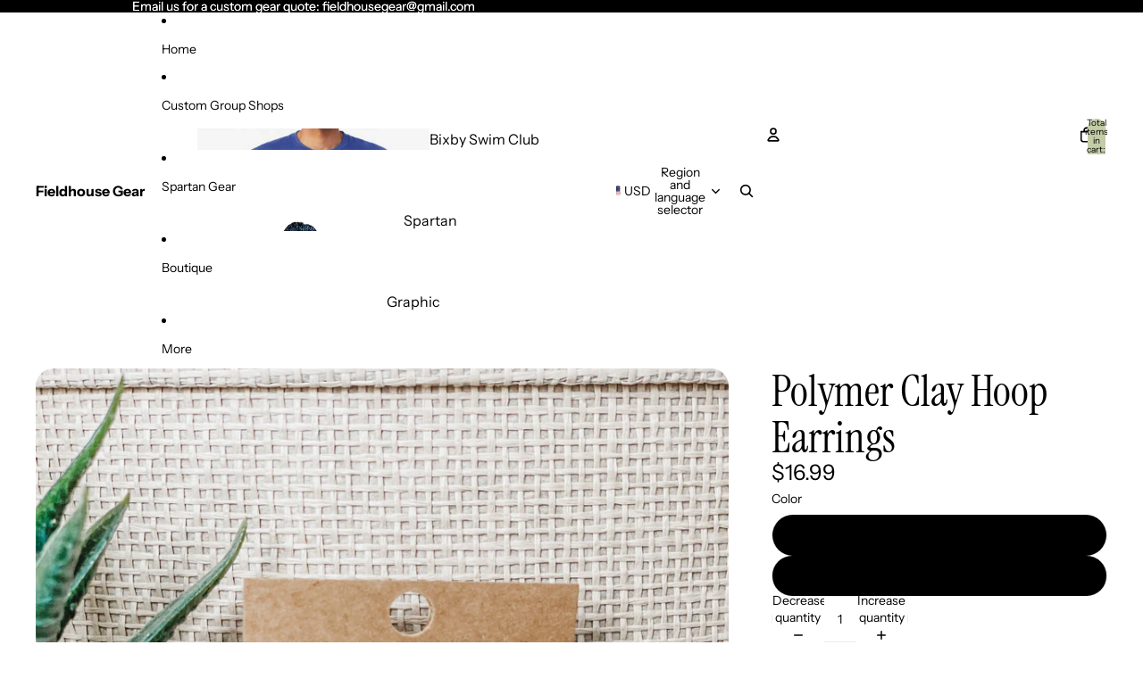

--- FILE ---
content_type: text/html; charset=utf-8
request_url: https://www.shopfieldhousegear.com/products/polymer-clay-hoop-earrings
body_size: 59068
content:
<!doctype html>
<html
  
  lang="en"
>
  <head>
    
      <link
        rel="expect"
        href="#MainContent"
        blocking="render"
        id="view-transition-render-blocker"
      >
    
<meta charset="utf-8">
<meta
  http-equiv="X-UA-Compatible"
  content="IE=edge"
>
<meta
  name="viewport"
  content="width=device-width,initial-scale=1"
>
<meta
  name="view-transition"
  content="same-origin"
>
<meta
  name="theme-color"
  content=""
>

<meta
  property="og:site_name"
  content="Fieldhouse Gear"
>
<meta
  property="og:url"
  content="https://www.shopfieldhousegear.com/products/polymer-clay-hoop-earrings"
>
<meta
  property="og:title"
  content="Polymer Clay Hoop Earrings"
>
<meta
  property="og:type"
  content="product"
>
<meta
  property="og:description"
  content="Fieldhouse Gear for all your boutique clothing, screen printing and embroidery needs! Specializing in Spartan Gear and amazing boutique clothing!"
><meta
    property="og:image"
    content="http://www.shopfieldhousegear.com/cdn/shop/products/image_1e2381be-1bc6-4213-9849-29074be8bd8e.jpg?v=1617138709"
  >
  <meta
    property="og:image:secure_url"
    content="https://www.shopfieldhousegear.com/cdn/shop/products/image_1e2381be-1bc6-4213-9849-29074be8bd8e.jpg?v=1617138709"
  >
  <meta
    property="og:image:width"
    content="3024"
  >
  <meta
    property="og:image:height"
    content="4032"
  ><meta
    property="og:price:amount"
    content="16.99"
  >
  <meta
    property="og:price:currency"
    content="USD"
  ><meta
  name="twitter:card"
  content="summary_large_image"
>
<meta
  name="twitter:title"
  content="Polymer Clay Hoop Earrings"
>
<meta
  name="twitter:description"
  content="Fieldhouse Gear for all your boutique clothing, screen printing and embroidery needs! Specializing in Spartan Gear and amazing boutique clothing!"
>

<title>
  Polymer Clay Hoop Earrings
 &ndash; Fieldhouse Gear</title>

<link
  rel="canonical"
  href="https://www.shopfieldhousegear.com/products/polymer-clay-hoop-earrings"
>


<link href="//www.shopfieldhousegear.com/cdn/shop/t/10/assets/overflow-list.css?v=101911674359793798601768474631" as="style" rel="preload">
<link href="//www.shopfieldhousegear.com/cdn/shop/t/10/assets/base.css?v=25630247329231457811768551805" rel="stylesheet" type="text/css" media="all" />

<link
    rel="preload"
    as="font"
    href="//www.shopfieldhousegear.com/cdn/fonts/instrument_sans/instrumentsans_n4.db86542ae5e1596dbdb28c279ae6c2086c4c5bfa.woff2"
    type="font/woff2"
    crossorigin
    fetchpriority="low"
  ><link
    rel="preload"
    as="font"
    href="//www.shopfieldhousegear.com/cdn/fonts/instrument_sans/instrumentsans_n4.db86542ae5e1596dbdb28c279ae6c2086c4c5bfa.woff2"
    type="font/woff2"
    crossorigin
    fetchpriority="low"
  ><link
    rel="preload"
    as="font"
    href="//www.shopfieldhousegear.com/cdn/fonts/instrument_serif/instrumentserif_n4.1f296bfb073af186bc0a0abe7791aa71e0f0fd99.woff2"
    type="font/woff2"
    crossorigin
    fetchpriority="low"
  ><link
    rel="preload"
    as="font"
    href="//www.shopfieldhousegear.com/cdn/fonts/instrument_serif/instrumentserif_n4.1f296bfb073af186bc0a0abe7791aa71e0f0fd99.woff2"
    type="font/woff2"
    crossorigin
    fetchpriority="low"
  >
<script async crossorigin fetchpriority="high" src="/cdn/shopifycloud/importmap-polyfill/es-modules-shim.2.4.0.js"></script>
<script type="importmap">
  {
    "imports": {
      "@theme/overflow-list": "//www.shopfieldhousegear.com/cdn/shop/t/10/assets/overflow-list.js?v=46858356770684902511768551798",
      "@theme/product-title": "//www.shopfieldhousegear.com/cdn/shop/t/10/assets/product-title-truncation.js?v=81744426891537421781765290528",
      "@theme/component": "//www.shopfieldhousegear.com/cdn/shop/t/10/assets/component.js?v=184240237101443119871768474637",
      "@theme/dialog": "//www.shopfieldhousegear.com/cdn/shop/t/10/assets/dialog.js?v=61774032287387761671768551799",
      "@theme/events": "//www.shopfieldhousegear.com/cdn/shop/t/10/assets/events.js?v=147926035229139604561768474625",
      "@theme/focus": "//www.shopfieldhousegear.com/cdn/shop/t/10/assets/focus.js?v=60436577539430446401765290528",
      "@theme/morph": "//www.shopfieldhousegear.com/cdn/shop/t/10/assets/morph.js?v=35457747882330740861768551797",
      "@theme/paginated-list": "//www.shopfieldhousegear.com/cdn/shop/t/10/assets/paginated-list.js?v=95298315036233333871765290528",
      "@theme/performance": "//www.shopfieldhousegear.com/cdn/shop/t/10/assets/performance.js?v=171015751390534793081765290527",
      "@theme/product-form": "//www.shopfieldhousegear.com/cdn/shop/t/10/assets/product-form.js?v=37993400097492174081768551797",
      "@theme/recently-viewed-products": "//www.shopfieldhousegear.com/cdn/shop/t/10/assets/recently-viewed-products.js?v=94729125001750262651765290528",
      "@theme/scrolling": "//www.shopfieldhousegear.com/cdn/shop/t/10/assets/scrolling.js?v=118005526288211533611768551807",
      "@theme/section-renderer": "//www.shopfieldhousegear.com/cdn/shop/t/10/assets/section-renderer.js?v=117273408521114569061765290528",
      "@theme/section-hydration": "//www.shopfieldhousegear.com/cdn/shop/t/10/assets/section-hydration.js?v=177651605160027701221765290528",
      "@theme/utilities": "//www.shopfieldhousegear.com/cdn/shop/t/10/assets/utilities.js?v=74252600229394689081768551800",
      "@theme/variant-picker": "//www.shopfieldhousegear.com/cdn/shop/t/10/assets/variant-picker.js?v=124079696159966615681768551804",
      "@theme/media-gallery": "//www.shopfieldhousegear.com/cdn/shop/t/10/assets/media-gallery.js?v=111441960308641931071765290527",
      "@theme/quick-add": "//www.shopfieldhousegear.com/cdn/shop/t/10/assets/quick-add.js?v=148903382353369979481768551801",
      "@theme/paginated-list-aspect-ratio": "//www.shopfieldhousegear.com/cdn/shop/t/10/assets/paginated-list-aspect-ratio.js?v=25254270272143792451765290528",
      "@theme/popover-polyfill": "//www.shopfieldhousegear.com/cdn/shop/t/10/assets/popover-polyfill.js?v=119029313658895111201765290528",
      "@theme/component-quantity-selector": "//www.shopfieldhousegear.com/cdn/shop/t/10/assets/component-quantity-selector.js?v=67906657287482036641768474628",
      "@theme/comparison-slider": "//www.shopfieldhousegear.com/cdn/shop/t/10/assets/comparison-slider.js?v=106705562947035711941768474633",
      "@theme/sticky-add-to-cart": "//www.shopfieldhousegear.com/cdn/shop/t/10/assets/sticky-add-to-cart.js?v=48956925339276737091768551806",
      "@theme/fly-to-cart": "//www.shopfieldhousegear.com/cdn/shop/t/10/assets/fly-to-cart.js?v=129971753673458693881768551802"
    }
  }
</script>

<script
  src="//www.shopfieldhousegear.com/cdn/shop/t/10/assets/view-transitions.js?v=7106414069516106341768551796"
  async
  
    blocking="render"
  
></script>

<link
  rel="modulepreload"
  href="//www.shopfieldhousegear.com/cdn/shop/t/10/assets/utilities.js?v=74252600229394689081768551800"
  fetchpriority="low"
>
<link
  rel="modulepreload"
  href="//www.shopfieldhousegear.com/cdn/shop/t/10/assets/component.js?v=184240237101443119871768474637"
  fetchpriority="low"
>
<link
  rel="modulepreload"
  href="//www.shopfieldhousegear.com/cdn/shop/t/10/assets/section-renderer.js?v=117273408521114569061765290528"
  fetchpriority="low"
>
<link
  rel="modulepreload"
  href="//www.shopfieldhousegear.com/cdn/shop/t/10/assets/section-hydration.js?v=177651605160027701221765290528"
  fetchpriority="low"
>
<link
  rel="modulepreload"
  href="//www.shopfieldhousegear.com/cdn/shop/t/10/assets/morph.js?v=35457747882330740861768551797"
  fetchpriority="low"
>



<link
  rel="modulepreload"
  href="//www.shopfieldhousegear.com/cdn/shop/t/10/assets/focus.js?v=60436577539430446401765290528"
  fetchpriority="low"
>
<link
  rel="modulepreload"
  href="//www.shopfieldhousegear.com/cdn/shop/t/10/assets/recently-viewed-products.js?v=94729125001750262651765290528"
  fetchpriority="low"
>
<link
  rel="modulepreload"
  href="//www.shopfieldhousegear.com/cdn/shop/t/10/assets/scrolling.js?v=118005526288211533611768551807"
  fetchpriority="low"
>
<link
  rel="modulepreload"
  href="//www.shopfieldhousegear.com/cdn/shop/t/10/assets/events.js?v=147926035229139604561768474625"
  fetchpriority="low"
>
<script
  src="//www.shopfieldhousegear.com/cdn/shop/t/10/assets/popover-polyfill.js?v=119029313658895111201765290528"
  type="module"
  fetchpriority="low"
></script>
<script
  src="//www.shopfieldhousegear.com/cdn/shop/t/10/assets/overflow-list.js?v=46858356770684902511768551798"
  type="module"
  fetchpriority="low"
></script>
<script
  src="//www.shopfieldhousegear.com/cdn/shop/t/10/assets/quick-add.js?v=148903382353369979481768551801"
  type="module"
  fetchpriority="low"
></script>

  <script
    src="//www.shopfieldhousegear.com/cdn/shop/t/10/assets/cart-discount.js?v=107077853990124422021765290528"
    type="module"
    fetchpriority="low"
  ></script>


<script
  src="//www.shopfieldhousegear.com/cdn/shop/t/10/assets/dialog.js?v=61774032287387761671768551799"
  type="module"
  fetchpriority="low"
></script>
<script
  src="//www.shopfieldhousegear.com/cdn/shop/t/10/assets/variant-picker.js?v=124079696159966615681768551804"
  type="module"
  fetchpriority="low"
></script>
<script
  src="//www.shopfieldhousegear.com/cdn/shop/t/10/assets/product-card.js?v=124402285637860180781768551802"
  type="module"
  fetchpriority="low"
></script>
<script
  src="//www.shopfieldhousegear.com/cdn/shop/t/10/assets/product-form.js?v=37993400097492174081768551797"
  type="module"
  fetchpriority="low"
></script>
<script
  src="//www.shopfieldhousegear.com/cdn/shop/t/10/assets/fly-to-cart.js?v=129971753673458693881768551802"
  type="module"
  fetchpriority="low"
></script>
<script
  src="//www.shopfieldhousegear.com/cdn/shop/t/10/assets/accordion-custom.js?v=99000499017714805851765290528"
  type="module"
  fetchpriority="low"
></script>
<script
  src="//www.shopfieldhousegear.com/cdn/shop/t/10/assets/disclosure-custom.js?v=168050880623268140331765290528"
  type="module"
  fetchpriority="low"
></script>
<script
  src="//www.shopfieldhousegear.com/cdn/shop/t/10/assets/media.js?v=37825095869491791421765290528"
  type="module"
  fetchpriority="low"
></script>
<script
  src="//www.shopfieldhousegear.com/cdn/shop/t/10/assets/product-price.js?v=117989390664188536191768474624"
  type="module"
  fetchpriority="low"
></script>
<script
  src="//www.shopfieldhousegear.com/cdn/shop/t/10/assets/product-sku.js?v=121804655373531320511768474635"
  type="module"
  fetchpriority="low"
></script>
<script
  src="//www.shopfieldhousegear.com/cdn/shop/t/10/assets/product-title-truncation.js?v=81744426891537421781765290528"
  type="module"
  fetchpriority="low"
></script>
<script
  src="//www.shopfieldhousegear.com/cdn/shop/t/10/assets/product-inventory.js?v=16343734458933704981765290527"
  type="module"
  fetchpriority="low"
></script>
<script
  src="//www.shopfieldhousegear.com/cdn/shop/t/10/assets/show-more.js?v=94563802205717136101765290528"
  type="module"
  fetchpriority="low"
></script>
<script
  src="//www.shopfieldhousegear.com/cdn/shop/t/10/assets/slideshow.js?v=40796646405849125981768551806"
  type="module"
  fetchpriority="low"
></script>
<script
  src="//www.shopfieldhousegear.com/cdn/shop/t/10/assets/layered-slideshow.js?v=30135417790894624731768474629"
  type="module"
  fetchpriority="low"
></script>
<script
  src="//www.shopfieldhousegear.com/cdn/shop/t/10/assets/anchored-popover.js?v=95953304814728754461765290528"
  type="module"
  fetchpriority="low"
></script>
<script
  src="//www.shopfieldhousegear.com/cdn/shop/t/10/assets/floating-panel.js?v=128677600744947036551765290528"
  type="module"
  fetchpriority="low"
></script>
<script
  src="//www.shopfieldhousegear.com/cdn/shop/t/10/assets/video-background.js?v=25237992823806706551765290527"
  type="module"
  fetchpriority="low"
></script>
<script
  src="//www.shopfieldhousegear.com/cdn/shop/t/10/assets/component-quantity-selector.js?v=67906657287482036641768474628"
  type="module"
  fetchpriority="low"
></script>
<script
  src="//www.shopfieldhousegear.com/cdn/shop/t/10/assets/media-gallery.js?v=111441960308641931071765290527"
  type="module"
  fetchpriority="low"
></script>
<script
  src="//www.shopfieldhousegear.com/cdn/shop/t/10/assets/rte-formatter.js?v=101420294193111439321765290528"
  type="module"
  fetchpriority="low"
></script>
<script
  src="//www.shopfieldhousegear.com/cdn/shop/t/10/assets/volume-pricing.js?v=15442793518842484731768474633"
  type="module"
  fetchpriority="low"
></script>
<script
  src="//www.shopfieldhousegear.com/cdn/shop/t/10/assets/price-per-item.js?v=144512917617120124431768474629"
  type="module"
  fetchpriority="low"
></script>
<script
  src="//www.shopfieldhousegear.com/cdn/shop/t/10/assets/volume-pricing-info.js?v=94479640769665442661768474637"
  type="module"
  fetchpriority="low"
></script>


  <script
    src="//www.shopfieldhousegear.com/cdn/shop/t/10/assets/localization.js?v=15585934801240115691768474625"
    type="module"
    fetchpriority="low"
  ></script>



  <script
    src="//www.shopfieldhousegear.com/cdn/shop/t/10/assets/fly-to-cart.js?v=129971753673458693881768551802"
    type="module"
    fetchpriority="low"
  ></script>
  <script
    src="//www.shopfieldhousegear.com/cdn/shop/t/10/assets/sticky-add-to-cart.js?v=48956925339276737091768551806"
    type="module"
    fetchpriority="low"
  ></script>
  <script type="module">
    import { RecentlyViewed } from '@theme/recently-viewed-products';
    RecentlyViewed.addProduct('6556468707402');
  </script>



  <script
    src="//www.shopfieldhousegear.com/cdn/shop/t/10/assets/product-card-link.js?v=97122579314620396511765290528"
    type="module"
    fetchpriority="low"
  ></script>


<script
  src="//www.shopfieldhousegear.com/cdn/shop/t/10/assets/auto-close-details.js?v=58350291535404441581765290528"
  defer="defer"
></script>

<script>
  const Theme = {
    translations: {
      placeholder_image: `Placeholder image`,
      added: `Added`,
      recipient_form_fields_visible: `Recipient form fields are now visible`,
      recipient_form_fields_hidden: `Recipient form fields are now hidden`,
      recipient_form_error: `There was an error with the form submission`,
      items_added_to_cart_one: `1 item added to cart`,
      items_added_to_cart_other: `{{ count }} items added to cart`,
    },
    routes: {
      cart_add_url: '/cart/add.js',
      cart_change_url: '/cart/change',
      cart_update_url: '/cart/update',
      cart_url: '/cart',
      predictive_search_url: '/search/suggest',
      search_url: '/search',
    },
    template: {
      name: 'product',
    },
  };
</script>
<style data-shopify>
@font-face {
  font-family: "Instrument Sans";
  font-weight: 400;
  font-style: normal;
  font-display: swap;
  src: url("//www.shopfieldhousegear.com/cdn/fonts/instrument_sans/instrumentsans_n4.db86542ae5e1596dbdb28c279ae6c2086c4c5bfa.woff2") format("woff2"),
       url("//www.shopfieldhousegear.com/cdn/fonts/instrument_sans/instrumentsans_n4.510f1b081e58d08c30978f465518799851ef6d8b.woff") format("woff");
}
@font-face {
  font-family: "Instrument Sans";
  font-weight: 700;
  font-style: normal;
  font-display: swap;
  src: url("//www.shopfieldhousegear.com/cdn/fonts/instrument_sans/instrumentsans_n7.e4ad9032e203f9a0977786c356573ced65a7419a.woff2") format("woff2"),
       url("//www.shopfieldhousegear.com/cdn/fonts/instrument_sans/instrumentsans_n7.b9e40f166fb7639074ba34738101a9d2990bb41a.woff") format("woff");
}
@font-face {
  font-family: "Instrument Sans";
  font-weight: 400;
  font-style: italic;
  font-display: swap;
  src: url("//www.shopfieldhousegear.com/cdn/fonts/instrument_sans/instrumentsans_i4.028d3c3cd8d085648c808ceb20cd2fd1eb3560e5.woff2") format("woff2"),
       url("//www.shopfieldhousegear.com/cdn/fonts/instrument_sans/instrumentsans_i4.7e90d82df8dee29a99237cd19cc529d2206706a2.woff") format("woff");
}
@font-face {
  font-family: "Instrument Sans";
  font-weight: 700;
  font-style: italic;
  font-display: swap;
  src: url("//www.shopfieldhousegear.com/cdn/fonts/instrument_sans/instrumentsans_i7.d6063bb5d8f9cbf96eace9e8801697c54f363c6a.woff2") format("woff2"),
       url("//www.shopfieldhousegear.com/cdn/fonts/instrument_sans/instrumentsans_i7.ce33afe63f8198a3ac4261b826b560103542cd36.woff") format("woff");
}
@font-face {
  font-family: "Instrument Serif";
  font-weight: 400;
  font-style: normal;
  font-display: swap;
  src: url("//www.shopfieldhousegear.com/cdn/fonts/instrument_serif/instrumentserif_n4.1f296bfb073af186bc0a0abe7791aa71e0f0fd99.woff2") format("woff2"),
       url("//www.shopfieldhousegear.com/cdn/fonts/instrument_serif/instrumentserif_n4.9c1bc0cbb666f794ccbef0784eef2fae0981ce72.woff") format("woff");
}
@font-face {
  font-family: "Instrument Serif";
  font-weight: 400;
  font-style: italic;
  font-display: swap;
  src: url("//www.shopfieldhousegear.com/cdn/fonts/instrument_serif/instrumentserif_i4.5f74867220db936d30d7d208253fb8f2d3ef5a7c.woff2") format("woff2"),
       url("//www.shopfieldhousegear.com/cdn/fonts/instrument_serif/instrumentserif_i4.659537f426cac059f95efd6b1bd59c465d629984.woff") format("woff");
}


  :root {
    /* Page Layout */
    --sidebar-width: 25rem;
    --narrow-content-width: 36rem;
    --normal-content-width: 42rem;
    --wide-content-width: 46rem;
    --narrow-page-width: 90rem;
    --normal-page-width: 120rem;
    --wide-page-width: 150rem;

    /* Section Heights */
    --section-height-small: 15rem;
    --section-height-medium: 25rem;
    --section-height-large: 35rem;

    @media screen and (min-width: 40em) {
      --section-height-small: 40svh;
      --section-height-medium: 55svh;
      --section-height-large: 70svh;
    }

    @media screen and (min-width: 60em) {
      --section-height-small: 50svh;
      --section-height-medium: 65svh;
      --section-height-large: 80svh;
    }

    /* Letter spacing */
    --letter-spacing-sm: 0.06em;
    --letter-spacing-md: 0.13em;

    /* Font families */
    --font-body--family: "Instrument Sans", sans-serif;
    --font-body--style: normal;
    --font-body--weight: 400;
    --font-subheading--family: "Instrument Sans", sans-serif;
    --font-subheading--style: normal;
    --font-subheading--weight: 400;
    --font-heading--family: "Instrument Serif", serif;
    --font-heading--style: normal;
    --font-heading--weight: 400;
    --font-accent--family: "Instrument Serif", serif;
    --font-accent--style: normal;
    --font-accent--weight: 400;

    /* Margin sizes */
    --font-h1--spacing: 0.25em;
    --font-h2--spacing: 0.25em;
    --font-h3--spacing: 0.25em;
    --font-h4--spacing: 0.25em;
    --font-h5--spacing: 0.25em;
    --font-h6--spacing: 0.25em;
    --font-paragraph--spacing: 0.5em;

    /* Heading colors */
    --font-h1--color: var(--color-foreground-heading);
    --font-h2--color: var(--color-foreground-heading);
    --font-h3--color: var(--color-foreground-heading);
    --font-h4--color: var(--color-foreground-heading);
    --font-h5--color: var(--color-foreground-heading);
    --font-h6--color: var(--color-foreground-heading);

    /** Z-Index / Layering */
    --layer-section-background: -2;
    --layer-lowest: -1;
    --layer-base: 0;
    --layer-flat: 1;
    --layer-raised: 2;
    --layer-heightened: 4;
    --layer-sticky: 8;
    --layer-window-overlay: 10;
    --layer-header-menu: 12;
    --layer-overlay: 16;
    --layer-menu-drawer: 18;
    --layer-temporary: 20;

    /* Max-width / Measure */
    --max-width--body-normal: 32.5em;
    --max-width--body-narrow: 22.75em;

    --max-width--heading-normal: 32.5em;
    --max-width--heading-narrow: 19.5em;

    --max-width--display-normal: 13em;
    --max-width--display-narrow: 9.75em;
    --max-width--display-tight: 3.25em;

    /* Letter-spacing / Tracking */
    --letter-spacing--display-tight: -0.03em;
    --letter-spacing--display-normal: 0em;
    --letter-spacing--display-loose: 0.03em;

    --letter-spacing--heading-tight: -0.03em;
    --letter-spacing--heading-normal: 0em;
    --letter-spacing--heading-loose: 0.03em;

    --letter-spacing--body-tight: -0.03em;
    --letter-spacing--body-normal: 0em;
    --letter-spacing--body-loose: 0.03em;

    /* Line height / Leading */
    --line-height: 1;

    --line-height--display-tight: 1;
    --line-height--display-normal: 1.1;
    --line-height--display-loose: 1.2;

    --line-height--heading-tight: 1.15;
    --line-height--heading-normal: 1.25;
    --line-height--heading-loose: 1.35;

    --line-height--body-tight: 1.2;
    --line-height--body-normal: 1.4;
    --line-height--body-loose: 1.6;

    /* Typography presets */
    --font-size--paragraph: 0.875rem;--font-size--h1: clamp(3.0rem, 7.2vw, 4.5rem);--font-size--h2: clamp(2.25rem, 4.8vw, 3.0rem);--font-size--h3: 2.0rem;--font-size--h4: 1.5rem;--font-size--h5: 1.125rem;--font-size--h6: 1.0rem;--font-paragraph--weight: 400;--font-paragraph--letter-spacing: var(--letter-spacing--body-normal);--font-paragraph--size: var(--font-size--paragraph);--font-paragraph--family: var(--font-body--family);--font-paragraph--style: var(--font-body--style);--font-paragraph--case: ;--font-paragraph--line-height: var(--line-height--body-normal);--font-h1--weight: var(--font-heading--weight);--font-h1--letter-spacing: var(--letter-spacing--heading-normal);--font-h1--size: var(--font-size--h1);--font-h1--family: var(--font-heading--family);--font-h1--style: var(--font-heading--style);--font-h1--case: none;--font-h1--line-height: var(--line-height--display-normal);--font-h2--weight: var(--font-heading--weight);--font-h2--letter-spacing: var(--letter-spacing--heading-normal);--font-h2--size: var(--font-size--h2);--font-h2--family: var(--font-heading--family);--font-h2--style: var(--font-heading--style);--font-h2--case: none;--font-h2--line-height: var(--line-height--display-normal);--font-h3--weight: var(--font-heading--weight);--font-h3--letter-spacing: var(--letter-spacing--heading-normal);--font-h3--size: var(--font-size--h3);--font-h3--family: var(--font-heading--family);--font-h3--style: var(--font-heading--style);--font-h3--case: none;--font-h3--line-height: var(--line-height--display-normal);--font-h4--weight: var(--font-subheading--weight);--font-h4--letter-spacing: var(--letter-spacing--heading-normal);--font-h4--size: var(--font-size--h4);--font-h4--family: var(--font-subheading--family);--font-h4--style: var(--font-subheading--style);--font-h4--case: none;--font-h4--line-height: var(--line-height--display-normal);--font-h5--weight: var(--font-subheading--weight);--font-h5--letter-spacing: var(--letter-spacing--heading-normal);--font-h5--size: var(--font-size--h5);--font-h5--family: var(--font-subheading--family);--font-h5--style: var(--font-subheading--style);--font-h5--case: none;--font-h5--line-height: var(--line-height--display-normal);--font-h6--weight: var(--font-subheading--weight);--font-h6--letter-spacing: var(--letter-spacing--heading-normal);--font-h6--size: var(--font-size--h6);--font-h6--family: var(--font-subheading--family);--font-h6--style: var(--font-subheading--style);--font-h6--case: none;--font-h6--line-height: var(--line-height--display-normal);

    /* Hardcoded font sizes */
    --font-size--3xs: 0.625rem;
    --font-size--2xs: 0.75rem;
    --font-size--xs: 0.8125rem;
    --font-size--sm: 0.875rem;
    --font-size--md: 1rem;
    --font-size--lg: 1.125rem;
    --font-size--xl: 1.25rem;
    --font-size--2xl: 1.5rem;
    --font-size--3xl: 2rem;
    --font-size--4xl: 2.5rem;
    --font-size--5xl: 3rem;
    --font-size--6xl: 3.5rem;

    /* Menu font sizes */
    --menu-font-sm--size: 0.875rem;
    --menu-font-sm--line-height: calc(1.1 + 0.5 * min(16 / 14));
    --menu-font-md--size: 1rem;
    --menu-font-md--line-height: calc(1.1 + 0.5 * min(16 / 16));
    --menu-font-lg--size: 1.125rem;
    --menu-font-lg--line-height: calc(1.1 + 0.5 * min(16 / 18));
    --menu-font-xl--size: 1.25rem;
    --menu-font-xl--line-height: calc(1.1 + 0.5 * min(16 / 20));
    --menu-font-2xl--size: 1.75rem;
    --menu-font-2xl--line-height: calc(1.1 + 0.5 * min(16 / 28));

    /* Colors */
    --color-error: #8B0000;
    --color-success: #006400;
    --color-white: #FFFFFF;
    --color-white-rgb: 255 255 255;
    --color-black: #000000;
    --color-instock: #3ED660;
    --color-lowstock: #EE9441;
    --color-outofstock: #C8C8C8;

    /* Opacity */
    --opacity-5: 0.05;
    --opacity-8: 0.08;
    --opacity-10: 0.1;
    --opacity-15: 0.15;
    --opacity-20: 0.2;
    --opacity-25: 0.25;
    --opacity-30: 0.3;
    --opacity-40: 0.4;
    --opacity-50: 0.5;
    --opacity-60: 0.6;
    --opacity-70: 0.7;
    --opacity-80: 0.8;
    --opacity-85: 0.85;
    --opacity-90: 0.9;
    --opacity-subdued-text: var(--opacity-70);

    --shadow-button: 0 2px 3px rgb(0 0 0 / 20%);
    --gradient-image-overlay: linear-gradient(to top, rgb(0 0 0 / 0.5), transparent);

    /* Spacing */
    --margin-3xs: 0.125rem;
    --margin-2xs: 0.3rem;
    --margin-xs: 0.5rem;
    --margin-sm: 0.7rem;
    --margin-md: 0.8rem;
    --margin-lg: 1rem;
    --margin-xl: 1.25rem;
    --margin-2xl: 1.5rem;
    --margin-3xl: 1.75rem;
    --margin-4xl: 2rem;
    --margin-5xl: 3rem;
    --margin-6xl: 5rem;

    --scroll-margin: 50px;

    --padding-3xs: 0.125rem;
    --padding-2xs: 0.25rem;
    --padding-xs: 0.5rem;
    --padding-sm: 0.7rem;
    --padding-md: 0.8rem;
    --padding-lg: 1rem;
    --padding-xl: 1.25rem;
    --padding-2xl: 1.5rem;
    --padding-3xl: 1.75rem;
    --padding-4xl: 2rem;
    --padding-5xl: 3rem;
    --padding-6xl: 4rem;

    --gap-3xs: 0.125rem;
    --gap-2xs: 0.3rem;
    --gap-xs: 0.5rem;
    --gap-sm: 0.7rem;
    --gap-md: 0.9rem;
    --gap-lg: 1rem;
    --gap-xl: 1.25rem;
    --gap-2xl: 2rem;
    --gap-3xl: 3rem;

    --spacing-scale-sm: 0.6;
    --spacing-scale-md: 0.7;
    --spacing-scale-default: 1.0;

    /* Checkout buttons gap */
    --checkout-button-gap: 10px;

    /* Borders */
    --style-border-width: 1px;
    --style-border-radius-xs: 0.2rem;
    --style-border-radius-sm: 0.6rem;
    --style-border-radius-md: 0.8rem;
    --style-border-radius-50: 50%;
    --style-border-radius-lg: 1rem;
    --style-border-radius-pills: 40px;
    --style-border-radius-inputs: 8px;
    --style-border-radius-buttons-primary: 100px;
    --style-border-radius-buttons-secondary: 100px;
    --style-border-width-primary: 0px;
    --style-border-width-secondary: 0px;
    --style-border-width-inputs: 1px;
    --style-border-radius-popover: 8px;
    --style-border-popover: 1px none rgb(var(--color-border-rgb) / 50%);
    --style-border-drawer: 1px none rgb(var(--color-border-rgb) / 50%);
    --style-border-swatch-opacity: 10%;
    --style-border-swatch-width: 1px;
    --style-border-swatch-style: solid;

    /* Animation */
    --ease-out-cubic: cubic-bezier(0.33, 1, 0.68, 1);
    --ease-out-quad: cubic-bezier(0.32, 0.72, 0, 1);
    --animation-speed-fast: 0.0625s;
    --animation-speed: 0.125s;
    --animation-speed-slow: 0.2s;
    --animation-speed-medium: 0.15s;
    --animation-easing: ease-in-out;
    --animation-slideshow-easing: cubic-bezier(0.4, 0, 0.2, 1);
    --drawer-animation-speed: 0.2s;
    --animation-values-slow: var(--animation-speed-slow) var(--animation-easing);
    --animation-values: var(--animation-speed) var(--animation-easing);
    --animation-values-fast: var(--animation-speed-fast) var(--animation-easing);
    --animation-values-allow-discrete: var(--animation-speed) var(--animation-easing) allow-discrete;
    --animation-timing-hover: cubic-bezier(0.25, 0.46, 0.45, 0.94);
    --animation-timing-active: cubic-bezier(0.5, 0, 0.75, 0);
    --animation-timing-bounce: cubic-bezier(0.34, 1.56, 0.64, 1);
    --animation-timing-default: cubic-bezier(0, 0, 0.2, 1);
    --animation-timing-fade-in: cubic-bezier(0.16, 1, 0.3, 1);
    --animation-timing-fade-out: cubic-bezier(0.4, 0, 0.2, 1);

    /* View transitions */
    /* View transition old */
    --view-transition-old-main-content: var(--animation-speed) var(--animation-easing) both fadeOut;

    /* View transition new */
    --view-transition-new-main-content: var(--animation-speed) var(--animation-easing) both fadeIn, var(--animation-speed) var(--animation-easing) both slideInTopViewTransition;

    /* Focus */
    --focus-outline-width: 0.09375rem;
    --focus-outline-offset: 0.2em;

    /* Badges */
    --badge-blob-padding-block: 1px;
    --badge-blob-padding-inline: 12px 8px;
    --badge-rectangle-padding-block: 1px;
    --badge-rectangle-padding-inline: 6px;
    @media screen and (min-width: 750px) {
      --badge-blob-padding-block: 4px;
      --badge-blob-padding-inline: 16px 12px;
      --badge-rectangle-padding-block: 4px;
      --badge-rectangle-padding-inline: 10px;
    }

    /* Icons */
    --icon-size-2xs: 0.6rem;
    --icon-size-xs: 0.85rem;
    --icon-size-sm: 1.25rem;
    --icon-size-md: 1.375rem;
    --icon-size-lg: 1.5rem;
    --icon-stroke-width: 1.5px;

    /* Input */
    --input-email-min-width: 200px;
    --input-search-max-width: 650px;
    --input-padding-y: 0.8rem;
    --input-padding-x: 0.8rem;
    --input-padding: var(--input-padding-y) var(--input-padding-x);
    --input-box-shadow-width: var(--style-border-width-inputs);
    --input-box-shadow: 0 0 0 var(--input-box-shadow-width) var(--color-input-border);
    --input-box-shadow-focus: 0 0 0 calc(var(--input-box-shadow-width) + 0.5px) var(--color-input-border);
    --input-disabled-background-color: rgb(var(--color-foreground-rgb) / var(--opacity-10));
    --input-disabled-border-color: rgb(var(--color-foreground-rgb) / var(--opacity-5));
    --input-disabled-text-color: rgb(var(--color-foreground-rgb) / var(--opacity-50));
    --input-textarea-min-height: 55px;

    /* Button size */
    --button-size-sm: 30px;
    --button-size-md: 36px;
    --button-size: var(--minimum-touch-target);
    --button-padding-inline: 24px;
    --button-padding-block: 16px;

    /* Button font-family */
    --button-font-family-primary: var(--font-body--family);
    --button-font-family-secondary: var(--font-body--family);

    /* Button text case */
    --button-text-case: ;
    --button-text-case-primary: default;
    --button-text-case-secondary: default;

    /* Borders */
    --border-color: rgb(var(--color-border-rgb) / var(--opacity-50));
    --border-width-sm: 1px;
    --border-width-md: 2px;
    --border-width-lg: 5px;
    --border-radius-sm: 0.25rem;

    /* Drawers */
    --drawer-inline-padding: 25px;
    --drawer-menu-inline-padding: 2.5rem;
    --drawer-header-block-padding: 20px;
    --drawer-content-block-padding: 10px;
    --drawer-header-desktop-top: 0rem;
    --drawer-padding: calc(var(--padding-sm) + 7px);
    --drawer-height: 100dvh;
    --drawer-width: 95vw;
    --drawer-max-width: 500px;

    /* Variant Picker Swatches */
    --variant-picker-swatch-width-unitless: 30;
    --variant-picker-swatch-height-unitless: 30;
    --variant-picker-swatch-width: 30px;
    --variant-picker-swatch-height: 30px;
    --variant-picker-swatch-radius: 100px;
    --variant-picker-border-width: 1px;
    --variant-picker-border-style: solid;
    --variant-picker-border-opacity: 10%;

    /* Variant Picker Buttons */
    --variant-picker-button-radius: 100px;
    --variant-picker-button-border-width: 1px;

    /* Slideshow */
    --slideshow-controls-size: 3.5rem;
    --slideshow-controls-icon: 2rem;
    --peek-next-slide-size: 3rem;

    /* Utilities */
    --backdrop-opacity: 0.15;
    --backdrop-color-rgb: var(--color-shadow-rgb);
    --minimum-touch-target: 44px;
    --disabled-opacity: 0.5;
    --skeleton-opacity: 0.025;

    /* Shapes */
    --shape--circle: circle(50% at center);
    --shape--sunburst: polygon(100% 50%,94.62% 55.87%,98.3% 62.94%,91.57% 67.22%,93.3% 75%,85.7% 77.39%,85.36% 85.36%,77.39% 85.7%,75% 93.3%,67.22% 91.57%,62.94% 98.3%,55.87% 94.62%,50% 100%,44.13% 94.62%,37.06% 98.3%,32.78% 91.57%,25% 93.3%,22.61% 85.7%,14.64% 85.36%,14.3% 77.39%,6.7% 75%,8.43% 67.22%,1.7% 62.94%,5.38% 55.87%,0% 50%,5.38% 44.13%,1.7% 37.06%,8.43% 32.78%,6.7% 25%,14.3% 22.61%,14.64% 14.64%,22.61% 14.3%,25% 6.7%,32.78% 8.43%,37.06% 1.7%,44.13% 5.38%,50% 0%,55.87% 5.38%,62.94% 1.7%,67.22% 8.43%,75% 6.7%,77.39% 14.3%,85.36% 14.64%,85.7% 22.61%,93.3% 25%,91.57% 32.78%,98.3% 37.06%,94.62% 44.13%);
    --shape--diamond: polygon(50% 0%, 100% 50%, 50% 100%, 0% 50%);
    --shape--blob: polygon(85.349% 11.712%, 87.382% 13.587%, 89.228% 15.647%, 90.886% 17.862%, 92.359% 20.204%, 93.657% 22.647%, 94.795% 25.169%, 95.786% 27.752%, 96.645% 30.382%, 97.387% 33.048%, 98.025% 35.740%, 98.564% 38.454%, 99.007% 41.186%, 99.358% 43.931%, 99.622% 46.685%, 99.808% 49.446%, 99.926% 52.210%, 99.986% 54.977%, 99.999% 57.744%, 99.975% 60.511%, 99.923% 63.278%, 99.821% 66.043%, 99.671% 68.806%, 99.453% 71.565%, 99.145% 74.314%, 98.724% 77.049%, 98.164% 79.759%, 97.433% 82.427%, 96.495% 85.030%, 95.311% 87.529%, 93.841% 89.872%, 92.062% 91.988%, 89.972% 93.796%, 87.635% 95.273%, 85.135% 96.456%, 82.532% 97.393%, 79.864% 98.127%, 77.156% 98.695%, 74.424% 99.129%, 71.676% 99.452%, 68.918% 99.685%, 66.156% 99.844%, 63.390% 99.942%, 60.624% 99.990%, 57.856% 99.999%, 55.089% 99.978%, 52.323% 99.929%, 49.557% 99.847%, 46.792% 99.723%, 44.031% 99.549%, 41.273% 99.317%, 38.522% 99.017%, 35.781% 98.639%, 33.054% 98.170%, 30.347% 97.599%, 27.667% 96.911%, 25.024% 96.091%, 22.432% 95.123%, 19.907% 93.994%, 17.466% 92.690%, 15.126% 91.216%, 12.902% 89.569%, 10.808% 87.761%, 8.854% 85.803%, 7.053% 83.703%, 5.418% 81.471%, 3.962% 79.119%, 2.702% 76.656%, 1.656% 74.095%, 0.846% 71.450%, 0.294% 68.740%, 0.024% 65.987%, 0.050% 63.221%, 0.343% 60.471%, 0.858% 57.752%, 1.548% 55.073%, 2.370% 52.431%, 3.283% 49.819%, 4.253% 47.227%, 5.249% 44.646%, 6.244% 42.063%, 7.211% 39.471%, 8.124% 36.858%, 8.958% 34.220%, 9.711% 31.558%, 10.409% 28.880%, 11.083% 26.196%, 11.760% 23.513%, 12.474% 20.839%, 13.259% 18.186%, 14.156% 15.569%, 15.214% 13.012%, 16.485% 10.556%, 18.028% 8.261%, 19.883% 6.211%, 22.041% 4.484%, 24.440% 3.110%, 26.998% 2.057%, 29.651% 1.275%, 32.360% 0.714%, 35.101% 0.337%, 37.859% 0.110%, 40.624% 0.009%, 43.391% 0.016%, 46.156% 0.113%, 48.918% 0.289%, 51.674% 0.533%, 54.425% 0.837%, 57.166% 1.215%, 59.898% 1.654%, 62.618% 2.163%, 65.322% 2.750%, 68.006% 3.424%, 70.662% 4.197%, 73.284% 5.081%, 75.860% 6.091%, 78.376% 7.242%, 80.813% 8.551%, 83.148% 10.036%, 85.349% 11.712%);

    /* Buy buttons */
    --height-buy-buttons: calc(var(--padding-lg) * 2 + var(--icon-size-sm));

    /* Card image width and height variables */
    --card-width-small: 10rem;

    --height-small: 10rem;
    --height-medium: 11.5rem;
    --height-large: 13rem;
    --height-full: 100vh;

    @media screen and (min-width: 750px) {
      --height-small: 17.5rem;
      --height-medium: 21.25rem;
      --height-large: 25rem;
    }

    /* Modal */
    --modal-max-height: 65dvh;

    /* Card styles for search */
    --card-bg-hover: rgb(var(--color-foreground-rgb) / var(--opacity-5));
    --card-border-hover: rgb(var(--color-foreground-rgb) / var(--opacity-30));
    --card-border-focus: rgb(var(--color-foreground-rgb) / var(--opacity-10));

    /* Cart */
    --cart-primary-font-family: var(--font-body--family);
    --cart-primary-font-style: var(--font-body--style);
    --cart-primary-font-weight: var(--font-body--weight);
    --cart-secondary-font-family: var(--font-subheading--family);
    --cart-secondary-font-style: var(--font-subheading--style);
    --cart-secondary-font-weight: var(--font-subheading--weight);
  }
</style>
<style data-shopify>
  
    
      :root,
    
    
    
    .color-scheme-1 {
        --color-background: rgb(255 255 255 / 1.0);
        /* RGB values only to apply different opacities - Relative color values are not supported in iOS < 16.4 */
        --color-background-rgb: 255 255 255;
        --opacity-5-15: 0.05;
        --opacity-10-25: 0.1;
        --opacity-35-55: 0.35;
        --opacity-40-60: 0.4;
        --opacity-30-60: 0.3;
        --color-foreground: rgb(0 0 0 / 1.0);
        --color-foreground-rgb: 0 0 0;
        --color-foreground-heading: rgb(0 0 0 / 1.0);
        --color-foreground-heading-rgb: 0 0 0;
        --color-primary: rgb(0 0 0 / 1.0);
        --color-primary-rgb: 0 0 0;
        --color-primary-hover: rgb(130 163 26 / 1.0);
        --color-primary-hover-rgb: 130 163 26;
        --color-border: rgb(230 230 230 / 1.0);
        --color-border-rgb: 230 230 230;
        --color-shadow: rgb(0 0 0 / 1.0);
        --color-shadow-rgb: 0 0 0;
        --color-primary-button-text: rgb(0 0 0 / 1.0);
        --color-primary-button-background: rgb(195 204 166 / 1.0);
        --color-primary-button-border: rgb(0 0 0 / 1.0);
        --color-primary-button-hover-text: rgb(255 255 255 / 1.0);
        --color-primary-button-hover-background: rgb(0 0 0 / 1.0);
        --color-primary-button-hover-border: rgb(0 0 0 / 1.0);
        --color-secondary-button-text: rgb(0 0 0 / 1.0);
        --color-secondary-button-background: rgb(239 239 239 / 1.0);
        --color-secondary-button-border: rgb(0 0 0 / 1.0);
        --color-secondary-button-hover-text: rgb(0 0 0 / 1.0);
        --color-secondary-button-hover-background: rgb(222 222 222 / 1.0);
        --color-secondary-button-hover-border: rgb(0 0 0 / 1.0);
        --color-input-background: rgb(255 255 255 / 1.0);
        --color-input-text: rgb(0 0 0 / 1.0);
        --color-input-text-rgb: 0 0 0;
        --color-input-border: rgb(0 0 0 / 0.08);
        --color-input-hover-background: rgb(245 245 245 / 1.0);
        --color-variant-background: rgb(255 255 255 / 1.0);
        --color-variant-border: rgb(230 230 230 / 1.0);
        --color-variant-text: rgb(0 0 0 / 1.0);
        --color-variant-text-rgb: 0 0 0;
        --color-variant-hover-background: rgb(245 245 245 / 1.0);
        --color-variant-hover-text: rgb(0 0 0 / 1.0);
        --color-variant-hover-border: rgb(230 230 230 / 1.0);
        --color-selected-variant-background: rgb(0 0 0 / 1.0);
        --color-selected-variant-border: rgb(0 0 0 / 1.0);
        --color-selected-variant-text: rgb(255 255 255 / 1.0);
        --color-selected-variant-hover-background: rgb(26 26 26 / 1.0);
        --color-selected-variant-hover-text: rgb(255 255 255 / 1.0);
        --color-selected-variant-hover-border: rgb(26 26 26 / 1.0);

        --input-disabled-background-color: rgb(var(--color-foreground-rgb) / var(--opacity-10));
        --input-disabled-border-color: rgb(var(--color-foreground-rgb) / var(--opacity-5-15));
        --input-disabled-text-color: rgb(var(--color-foreground-rgb) / var(--opacity-50));
        --color-foreground-muted: rgb(var(--color-foreground-rgb) / var(--opacity-60));
        --font-h1--color: var(--color-foreground-heading);
        --font-h2--color: var(--color-foreground-heading);
        --font-h3--color: var(--color-foreground-heading);
        --font-h4--color: var(--color-foreground-heading);
        --font-h5--color: var(--color-foreground-heading);
        --font-h6--color: var(--color-foreground-heading);

        /* Shadows */
        
        
          --shadow-blur: 20px;
          --shadow-popover: 0px 4px 20px rgb(var(--color-shadow-rgb) / var(--opacity-15));
        
      }
  
    
    
    
    .color-scheme-2 {
        --color-background: rgb(247 247 247 / 1.0);
        /* RGB values only to apply different opacities - Relative color values are not supported in iOS < 16.4 */
        --color-background-rgb: 247 247 247;
        --opacity-5-15: 0.05;
        --opacity-10-25: 0.1;
        --opacity-35-55: 0.35;
        --opacity-40-60: 0.4;
        --opacity-30-60: 0.3;
        --color-foreground: rgb(0 0 0 / 1.0);
        --color-foreground-rgb: 0 0 0;
        --color-foreground-heading: rgb(0 0 0 / 1.0);
        --color-foreground-heading-rgb: 0 0 0;
        --color-primary: rgb(0 0 0 / 1.0);
        --color-primary-rgb: 0 0 0;
        --color-primary-hover: rgb(0 0 0 / 1.0);
        --color-primary-hover-rgb: 0 0 0;
        --color-border: rgb(230 230 230 / 1.0);
        --color-border-rgb: 230 230 230;
        --color-shadow: rgb(0 0 0 / 1.0);
        --color-shadow-rgb: 0 0 0;
        --color-primary-button-text: rgb(0 0 0 / 1.0);
        --color-primary-button-background: rgb(195 204 166 / 1.0);
        --color-primary-button-border: rgb(0 0 0 / 1.0);
        --color-primary-button-hover-text: rgb(255 255 255 / 1.0);
        --color-primary-button-hover-background: rgb(0 0 0 / 1.0);
        --color-primary-button-hover-border: rgb(0 0 0 / 1.0);
        --color-secondary-button-text: rgb(0 0 0 / 1.0);
        --color-secondary-button-background: rgb(255 255 255 / 1.0);
        --color-secondary-button-border: rgb(0 0 0 / 1.0);
        --color-secondary-button-hover-text: rgb(32 32 32 / 1.0);
        --color-secondary-button-hover-background: rgb(255 255 255 / 1.0);
        --color-secondary-button-hover-border: rgb(32 32 32 / 1.0);
        --color-input-background: rgb(255 255 255 / 1.0);
        --color-input-text: rgb(0 0 0 / 1.0);
        --color-input-text-rgb: 0 0 0;
        --color-input-border: rgb(0 0 0 / 1.0);
        --color-input-hover-background: rgb(245 245 245 / 1.0);
        --color-variant-background: rgb(255 255 255 / 1.0);
        --color-variant-border: rgb(230 230 230 / 1.0);
        --color-variant-text: rgb(0 0 0 / 1.0);
        --color-variant-text-rgb: 0 0 0;
        --color-variant-hover-background: rgb(245 245 245 / 1.0);
        --color-variant-hover-text: rgb(0 0 0 / 1.0);
        --color-variant-hover-border: rgb(230 230 230 / 1.0);
        --color-selected-variant-background: rgb(0 0 0 / 1.0);
        --color-selected-variant-border: rgb(0 0 0 / 1.0);
        --color-selected-variant-text: rgb(255 255 255 / 1.0);
        --color-selected-variant-hover-background: rgb(26 26 26 / 1.0);
        --color-selected-variant-hover-text: rgb(255 255 255 / 1.0);
        --color-selected-variant-hover-border: rgb(26 26 26 / 1.0);

        --input-disabled-background-color: rgb(var(--color-foreground-rgb) / var(--opacity-10));
        --input-disabled-border-color: rgb(var(--color-foreground-rgb) / var(--opacity-5-15));
        --input-disabled-text-color: rgb(var(--color-foreground-rgb) / var(--opacity-50));
        --color-foreground-muted: rgb(var(--color-foreground-rgb) / var(--opacity-60));
        --font-h1--color: var(--color-foreground-heading);
        --font-h2--color: var(--color-foreground-heading);
        --font-h3--color: var(--color-foreground-heading);
        --font-h4--color: var(--color-foreground-heading);
        --font-h5--color: var(--color-foreground-heading);
        --font-h6--color: var(--color-foreground-heading);

        /* Shadows */
        
        
          --shadow-blur: 20px;
          --shadow-popover: 0px 4px 20px rgb(var(--color-shadow-rgb) / var(--opacity-15));
        
      }
  
    
    
    
    .color-scheme-3 {
        --color-background: rgb(173 196 194 / 1.0);
        /* RGB values only to apply different opacities - Relative color values are not supported in iOS < 16.4 */
        --color-background-rgb: 173 196 194;
        --opacity-5-15: 0.05;
        --opacity-10-25: 0.1;
        --opacity-35-55: 0.35;
        --opacity-40-60: 0.4;
        --opacity-30-60: 0.3;
        --color-foreground: rgb(0 0 0 / 1.0);
        --color-foreground-rgb: 0 0 0;
        --color-foreground-heading: rgb(0 0 0 / 1.0);
        --color-foreground-heading-rgb: 0 0 0;
        --color-primary: rgb(0 0 0 / 1.0);
        --color-primary-rgb: 0 0 0;
        --color-primary-hover: rgb(0 0 0 / 1.0);
        --color-primary-hover-rgb: 0 0 0;
        --color-border: rgb(0 0 0 / 1.0);
        --color-border-rgb: 0 0 0;
        --color-shadow: rgb(0 0 0 / 1.0);
        --color-shadow-rgb: 0 0 0;
        --color-primary-button-text: rgb(255 255 255 / 1.0);
        --color-primary-button-background: rgb(0 0 0 / 1.0);
        --color-primary-button-border: rgb(0 0 0 / 1.0);
        --color-primary-button-hover-text: rgb(255 255 255 / 1.0);
        --color-primary-button-hover-background: rgb(0 0 0 / 1.0);
        --color-primary-button-hover-border: rgb(0 0 0 / 1.0);
        --color-secondary-button-text: rgb(255 255 255 / 1.0);
        --color-secondary-button-background: rgb(104 128 126 / 1.0);
        --color-secondary-button-border: rgb(0 0 0 / 1.0);
        --color-secondary-button-hover-text: rgb(0 0 0 / 1.0);
        --color-secondary-button-hover-background: rgb(239 239 239 / 1.0);
        --color-secondary-button-hover-border: rgb(0 0 0 / 1.0);
        --color-input-background: rgb(255 255 255 / 1.0);
        --color-input-text: rgb(0 0 0 / 1.0);
        --color-input-text-rgb: 0 0 0;
        --color-input-border: rgb(0 0 0 / 1.0);
        --color-input-hover-background: rgb(245 245 245 / 1.0);
        --color-variant-background: rgb(255 255 255 / 1.0);
        --color-variant-border: rgb(230 230 230 / 1.0);
        --color-variant-text: rgb(0 0 0 / 1.0);
        --color-variant-text-rgb: 0 0 0;
        --color-variant-hover-background: rgb(245 245 245 / 1.0);
        --color-variant-hover-text: rgb(0 0 0 / 1.0);
        --color-variant-hover-border: rgb(230 230 230 / 1.0);
        --color-selected-variant-background: rgb(0 0 0 / 1.0);
        --color-selected-variant-border: rgb(0 0 0 / 1.0);
        --color-selected-variant-text: rgb(255 255 255 / 1.0);
        --color-selected-variant-hover-background: rgb(26 26 26 / 1.0);
        --color-selected-variant-hover-text: rgb(255 255 255 / 1.0);
        --color-selected-variant-hover-border: rgb(26 26 26 / 1.0);

        --input-disabled-background-color: rgb(var(--color-foreground-rgb) / var(--opacity-10));
        --input-disabled-border-color: rgb(var(--color-foreground-rgb) / var(--opacity-5-15));
        --input-disabled-text-color: rgb(var(--color-foreground-rgb) / var(--opacity-50));
        --color-foreground-muted: rgb(var(--color-foreground-rgb) / var(--opacity-60));
        --font-h1--color: var(--color-foreground-heading);
        --font-h2--color: var(--color-foreground-heading);
        --font-h3--color: var(--color-foreground-heading);
        --font-h4--color: var(--color-foreground-heading);
        --font-h5--color: var(--color-foreground-heading);
        --font-h6--color: var(--color-foreground-heading);

        /* Shadows */
        
        
          --shadow-blur: 20px;
          --shadow-popover: 0px 4px 20px rgb(var(--color-shadow-rgb) / var(--opacity-15));
        
      }
  
    
    
    
    .color-scheme-4 {
        --color-background: rgb(253 198 86 / 1.0);
        /* RGB values only to apply different opacities - Relative color values are not supported in iOS < 16.4 */
        --color-background-rgb: 253 198 86;
        --opacity-5-15: 0.05;
        --opacity-10-25: 0.1;
        --opacity-35-55: 0.35;
        --opacity-40-60: 0.4;
        --opacity-30-60: 0.3;
        --color-foreground: rgb(0 0 0 / 1.0);
        --color-foreground-rgb: 0 0 0;
        --color-foreground-heading: rgb(0 0 0 / 1.0);
        --color-foreground-heading-rgb: 0 0 0;
        --color-primary: rgb(0 0 0 / 1.0);
        --color-primary-rgb: 0 0 0;
        --color-primary-hover: rgb(0 0 0 / 1.0);
        --color-primary-hover-rgb: 0 0 0;
        --color-border: rgb(0 0 0 / 1.0);
        --color-border-rgb: 0 0 0;
        --color-shadow: rgb(0 0 0 / 1.0);
        --color-shadow-rgb: 0 0 0;
        --color-primary-button-text: rgb(0 0 0 / 1.0);
        --color-primary-button-background: rgb(255 255 255 / 1.0);
        --color-primary-button-border: rgb(255 255 255 / 1.0);
        --color-primary-button-hover-text: rgb(0 0 0 / 1.0);
        --color-primary-button-hover-background: rgb(255 230 180 / 1.0);
        --color-primary-button-hover-border: rgb(255 230 180 / 1.0);
        --color-secondary-button-text: rgb(0 0 0 / 1.0);
        --color-secondary-button-background: rgb(253 198 86 / 1.0);
        --color-secondary-button-border: rgb(0 0 0 / 1.0);
        --color-secondary-button-hover-text: rgb(48 48 48 / 1.0);
        --color-secondary-button-hover-background: rgb(253 198 86 / 1.0);
        --color-secondary-button-hover-border: rgb(48 48 48 / 1.0);
        --color-input-background: rgb(255 255 255 / 1.0);
        --color-input-text: rgb(0 0 0 / 1.0);
        --color-input-text-rgb: 0 0 0;
        --color-input-border: rgb(0 0 0 / 1.0);
        --color-input-hover-background: rgb(245 245 245 / 1.0);
        --color-variant-background: rgb(255 255 255 / 1.0);
        --color-variant-border: rgb(230 230 230 / 1.0);
        --color-variant-text: rgb(0 0 0 / 1.0);
        --color-variant-text-rgb: 0 0 0;
        --color-variant-hover-background: rgb(245 245 245 / 1.0);
        --color-variant-hover-text: rgb(0 0 0 / 1.0);
        --color-variant-hover-border: rgb(230 230 230 / 1.0);
        --color-selected-variant-background: rgb(0 0 0 / 1.0);
        --color-selected-variant-border: rgb(0 0 0 / 1.0);
        --color-selected-variant-text: rgb(255 255 255 / 1.0);
        --color-selected-variant-hover-background: rgb(26 26 26 / 1.0);
        --color-selected-variant-hover-text: rgb(255 255 255 / 1.0);
        --color-selected-variant-hover-border: rgb(26 26 26 / 1.0);

        --input-disabled-background-color: rgb(var(--color-foreground-rgb) / var(--opacity-10));
        --input-disabled-border-color: rgb(var(--color-foreground-rgb) / var(--opacity-5-15));
        --input-disabled-text-color: rgb(var(--color-foreground-rgb) / var(--opacity-50));
        --color-foreground-muted: rgb(var(--color-foreground-rgb) / var(--opacity-60));
        --font-h1--color: var(--color-foreground-heading);
        --font-h2--color: var(--color-foreground-heading);
        --font-h3--color: var(--color-foreground-heading);
        --font-h4--color: var(--color-foreground-heading);
        --font-h5--color: var(--color-foreground-heading);
        --font-h6--color: var(--color-foreground-heading);

        /* Shadows */
        
        
          --shadow-blur: 20px;
          --shadow-popover: 0px 4px 20px rgb(var(--color-shadow-rgb) / var(--opacity-15));
        
      }
  
    
    
    
    .color-scheme-5 {
        --color-background: rgb(0 0 0 / 1.0);
        /* RGB values only to apply different opacities - Relative color values are not supported in iOS < 16.4 */
        --color-background-rgb: 0 0 0;
        --opacity-5-15: 0.15;
        --opacity-10-25: 0.25;
        --opacity-35-55: 0.55;
        --opacity-40-60: 0.6;
        --opacity-30-60: 0.6;
        --color-foreground: rgb(255 255 255 / 1.0);
        --color-foreground-rgb: 255 255 255;
        --color-foreground-heading: rgb(255 255 255 / 1.0);
        --color-foreground-heading-rgb: 255 255 255;
        --color-primary: rgb(255 255 255 / 1.0);
        --color-primary-rgb: 255 255 255;
        --color-primary-hover: rgb(172 172 172 / 1.0);
        --color-primary-hover-rgb: 172 172 172;
        --color-border: rgb(102 102 102 / 1.0);
        --color-border-rgb: 102 102 102;
        --color-shadow: rgb(0 0 0 / 1.0);
        --color-shadow-rgb: 0 0 0;
        --color-primary-button-text: rgb(0 0 0 / 1.0);
        --color-primary-button-background: rgb(255 255 255 / 1.0);
        --color-primary-button-border: rgb(255 255 255 / 1.0);
        --color-primary-button-hover-text: rgb(0 0 0 / 1.0);
        --color-primary-button-hover-background: rgb(222 222 222 / 1.0);
        --color-primary-button-hover-border: rgb(222 222 222 / 1.0);
        --color-secondary-button-text: rgb(255 255 255 / 1.0);
        --color-secondary-button-background: rgb(0 0 0 / 1.0);
        --color-secondary-button-border: rgb(255 255 255 / 1.0);
        --color-secondary-button-hover-text: rgb(172 172 172 / 1.0);
        --color-secondary-button-hover-background: rgb(0 0 0 / 1.0);
        --color-secondary-button-hover-border: rgb(172 172 172 / 1.0);
        --color-input-background: rgb(0 0 0 / 1.0);
        --color-input-text: rgb(255 255 255 / 1.0);
        --color-input-text-rgb: 255 255 255;
        --color-input-border: rgb(255 255 255 / 1.0);
        --color-input-hover-background: rgb(24 24 24 / 0.75);
        --color-variant-background: rgb(255 255 255 / 1.0);
        --color-variant-border: rgb(230 230 230 / 1.0);
        --color-variant-text: rgb(0 0 0 / 1.0);
        --color-variant-text-rgb: 0 0 0;
        --color-variant-hover-background: rgb(245 245 245 / 1.0);
        --color-variant-hover-text: rgb(0 0 0 / 1.0);
        --color-variant-hover-border: rgb(230 230 230 / 1.0);
        --color-selected-variant-background: rgb(0 0 0 / 1.0);
        --color-selected-variant-border: rgb(0 0 0 / 1.0);
        --color-selected-variant-text: rgb(255 255 255 / 1.0);
        --color-selected-variant-hover-background: rgb(26 26 26 / 1.0);
        --color-selected-variant-hover-text: rgb(255 255 255 / 1.0);
        --color-selected-variant-hover-border: rgb(26 26 26 / 1.0);

        --input-disabled-background-color: rgb(var(--color-foreground-rgb) / var(--opacity-10));
        --input-disabled-border-color: rgb(var(--color-foreground-rgb) / var(--opacity-5-15));
        --input-disabled-text-color: rgb(var(--color-foreground-rgb) / var(--opacity-50));
        --color-foreground-muted: rgb(var(--color-foreground-rgb) / var(--opacity-60));
        --font-h1--color: var(--color-foreground-heading);
        --font-h2--color: var(--color-foreground-heading);
        --font-h3--color: var(--color-foreground-heading);
        --font-h4--color: var(--color-foreground-heading);
        --font-h5--color: var(--color-foreground-heading);
        --font-h6--color: var(--color-foreground-heading);

        /* Shadows */
        
        
          --shadow-blur: 20px;
          --shadow-popover: 0px 4px 20px rgb(var(--color-shadow-rgb) / var(--opacity-15));
        
      }
  
    
    
    
    .color-scheme-6 {
        --color-background: rgb(0 0 0 / 0.0);
        /* RGB values only to apply different opacities - Relative color values are not supported in iOS < 16.4 */
        --color-background-rgb: 0 0 0;
        --opacity-5-15: 0.15;
        --opacity-10-25: 0.25;
        --opacity-35-55: 0.55;
        --opacity-40-60: 0.6;
        --opacity-30-60: 0.6;
        --color-foreground: rgb(255 255 255 / 1.0);
        --color-foreground-rgb: 255 255 255;
        --color-foreground-heading: rgb(255 255 255 / 1.0);
        --color-foreground-heading-rgb: 255 255 255;
        --color-primary: rgb(255 255 255 / 1.0);
        --color-primary-rgb: 255 255 255;
        --color-primary-hover: rgb(172 172 172 / 1.0);
        --color-primary-hover-rgb: 172 172 172;
        --color-border: rgb(0 0 0 / 0.0);
        --color-border-rgb: 0 0 0;
        --color-shadow: rgb(0 0 0 / 0.0);
        --color-shadow-rgb: 0 0 0;
        --color-primary-button-text: rgb(0 0 0 / 1.0);
        --color-primary-button-background: rgb(253 198 86 / 1.0);
        --color-primary-button-border: rgb(255 255 255 / 1.0);
        --color-primary-button-hover-text: rgb(0 0 0 / 1.0);
        --color-primary-button-hover-background: rgb(222 222 222 / 1.0);
        --color-primary-button-hover-border: rgb(222 222 222 / 1.0);
        --color-secondary-button-text: rgb(255 255 255 / 1.0);
        --color-secondary-button-background: rgb(0 0 0 / 0.0);
        --color-secondary-button-border: rgb(255 255 255 / 1.0);
        --color-secondary-button-hover-text: rgb(172 172 172 / 1.0);
        --color-secondary-button-hover-background: rgb(0 0 0 / 0.0);
        --color-secondary-button-hover-border: rgb(172 172 172 / 1.0);
        --color-input-background: rgb(255 255 255 / 1.0);
        --color-input-text: rgb(0 0 0 / 1.0);
        --color-input-text-rgb: 0 0 0;
        --color-input-border: rgb(0 0 0 / 1.0);
        --color-input-hover-background: rgb(245 245 245 / 1.0);
        --color-variant-background: rgb(255 255 255 / 1.0);
        --color-variant-border: rgb(230 230 230 / 1.0);
        --color-variant-text: rgb(0 0 0 / 1.0);
        --color-variant-text-rgb: 0 0 0;
        --color-variant-hover-background: rgb(245 245 245 / 1.0);
        --color-variant-hover-text: rgb(0 0 0 / 1.0);
        --color-variant-hover-border: rgb(230 230 230 / 1.0);
        --color-selected-variant-background: rgb(0 0 0 / 1.0);
        --color-selected-variant-border: rgb(0 0 0 / 1.0);
        --color-selected-variant-text: rgb(255 255 255 / 1.0);
        --color-selected-variant-hover-background: rgb(26 26 26 / 1.0);
        --color-selected-variant-hover-text: rgb(255 255 255 / 1.0);
        --color-selected-variant-hover-border: rgb(26 26 26 / 1.0);

        --input-disabled-background-color: rgb(var(--color-foreground-rgb) / var(--opacity-10));
        --input-disabled-border-color: rgb(var(--color-foreground-rgb) / var(--opacity-5-15));
        --input-disabled-text-color: rgb(var(--color-foreground-rgb) / var(--opacity-50));
        --color-foreground-muted: rgb(var(--color-foreground-rgb) / var(--opacity-60));
        --font-h1--color: var(--color-foreground-heading);
        --font-h2--color: var(--color-foreground-heading);
        --font-h3--color: var(--color-foreground-heading);
        --font-h4--color: var(--color-foreground-heading);
        --font-h5--color: var(--color-foreground-heading);
        --font-h6--color: var(--color-foreground-heading);

        /* Shadows */
        
        
          --shadow-blur: 20px;
          --shadow-popover: 0px 4px 20px rgb(var(--color-shadow-rgb) / var(--opacity-15));
        
      }
  
    
    
    
    .color-scheme-7 {
        --color-background: rgb(241 237 231 / 1.0);
        /* RGB values only to apply different opacities - Relative color values are not supported in iOS < 16.4 */
        --color-background-rgb: 241 237 231;
        --opacity-5-15: 0.05;
        --opacity-10-25: 0.1;
        --opacity-35-55: 0.35;
        --opacity-40-60: 0.4;
        --opacity-30-60: 0.3;
        --color-foreground: rgb(0 0 0 / 1.0);
        --color-foreground-rgb: 0 0 0;
        --color-foreground-heading: rgb(0 0 0 / 1.0);
        --color-foreground-heading-rgb: 0 0 0;
        --color-primary: rgb(0 0 0 / 1.0);
        --color-primary-rgb: 0 0 0;
        --color-primary-hover: rgb(0 0 0 / 1.0);
        --color-primary-hover-rgb: 0 0 0;
        --color-border: rgb(0 0 0 / 1.0);
        --color-border-rgb: 0 0 0;
        --color-shadow: rgb(0 0 0 / 1.0);
        --color-shadow-rgb: 0 0 0;
        --color-primary-button-text: rgb(0 0 0 / 1.0);
        --color-primary-button-background: rgb(195 204 166 / 1.0);
        --color-primary-button-border: rgb(0 0 0 / 1.0);
        --color-primary-button-hover-text: rgb(255 255 255 / 1.0);
        --color-primary-button-hover-background: rgb(0 0 0 / 1.0);
        --color-primary-button-hover-border: rgb(0 0 0 / 1.0);
        --color-secondary-button-text: rgb(0 0 0 / 1.0);
        --color-secondary-button-background: rgb(239 239 239 / 1.0);
        --color-secondary-button-border: rgb(0 0 0 / 1.0);
        --color-secondary-button-hover-text: rgb(0 0 0 / 1.0);
        --color-secondary-button-hover-background: rgb(222 222 222 / 1.0);
        --color-secondary-button-hover-border: rgb(0 0 0 / 1.0);
        --color-input-background: rgb(255 255 255 / 1.0);
        --color-input-text: rgb(0 0 0 / 1.0);
        --color-input-text-rgb: 0 0 0;
        --color-input-border: rgb(0 0 0 / 1.0);
        --color-input-hover-background: rgb(245 245 245 / 1.0);
        --color-variant-background: rgb(255 255 255 / 1.0);
        --color-variant-border: rgb(230 230 230 / 1.0);
        --color-variant-text: rgb(0 0 0 / 1.0);
        --color-variant-text-rgb: 0 0 0;
        --color-variant-hover-background: rgb(245 245 245 / 1.0);
        --color-variant-hover-text: rgb(0 0 0 / 1.0);
        --color-variant-hover-border: rgb(230 230 230 / 1.0);
        --color-selected-variant-background: rgb(0 0 0 / 1.0);
        --color-selected-variant-border: rgb(0 0 0 / 1.0);
        --color-selected-variant-text: rgb(255 255 255 / 1.0);
        --color-selected-variant-hover-background: rgb(26 26 26 / 1.0);
        --color-selected-variant-hover-text: rgb(255 255 255 / 1.0);
        --color-selected-variant-hover-border: rgb(26 26 26 / 1.0);

        --input-disabled-background-color: rgb(var(--color-foreground-rgb) / var(--opacity-10));
        --input-disabled-border-color: rgb(var(--color-foreground-rgb) / var(--opacity-5-15));
        --input-disabled-text-color: rgb(var(--color-foreground-rgb) / var(--opacity-50));
        --color-foreground-muted: rgb(var(--color-foreground-rgb) / var(--opacity-60));
        --font-h1--color: var(--color-foreground-heading);
        --font-h2--color: var(--color-foreground-heading);
        --font-h3--color: var(--color-foreground-heading);
        --font-h4--color: var(--color-foreground-heading);
        --font-h5--color: var(--color-foreground-heading);
        --font-h6--color: var(--color-foreground-heading);

        /* Shadows */
        
        
          --shadow-blur: 20px;
          --shadow-popover: 0px 4px 20px rgb(var(--color-shadow-rgb) / var(--opacity-15));
        
      }
  
    
    
    
    .color-scheme-8 {
        --color-background: rgb(250 249 241 / 1.0);
        /* RGB values only to apply different opacities - Relative color values are not supported in iOS < 16.4 */
        --color-background-rgb: 250 249 241;
        --opacity-5-15: 0.05;
        --opacity-10-25: 0.1;
        --opacity-35-55: 0.35;
        --opacity-40-60: 0.4;
        --opacity-30-60: 0.3;
        --color-foreground: rgb(0 0 0 / 0.74);
        --color-foreground-rgb: 0 0 0;
        --color-foreground-heading: rgb(0 0 0 / 1.0);
        --color-foreground-heading-rgb: 0 0 0;
        --color-primary: rgb(195 204 166 / 1.0);
        --color-primary-rgb: 195 204 166;
        --color-primary-hover: rgb(0 0 0 / 1.0);
        --color-primary-hover-rgb: 0 0 0;
        --color-border: rgb(230 230 230 / 1.0);
        --color-border-rgb: 230 230 230;
        --color-shadow: rgb(0 0 0 / 1.0);
        --color-shadow-rgb: 0 0 0;
        --color-primary-button-text: rgb(0 0 0 / 1.0);
        --color-primary-button-background: rgb(195 204 166 / 1.0);
        --color-primary-button-border: rgb(0 0 0 / 1.0);
        --color-primary-button-hover-text: rgb(255 255 255 / 1.0);
        --color-primary-button-hover-background: rgb(0 0 0 / 1.0);
        --color-primary-button-hover-border: rgb(0 0 0 / 1.0);
        --color-secondary-button-text: rgb(0 0 0 / 1.0);
        --color-secondary-button-background: rgb(239 239 239 / 1.0);
        --color-secondary-button-border: rgb(0 0 0 / 1.0);
        --color-secondary-button-hover-text: rgb(0 0 0 / 1.0);
        --color-secondary-button-hover-background: rgb(222 222 222 / 1.0);
        --color-secondary-button-hover-border: rgb(0 0 0 / 1.0);
        --color-input-background: rgb(255 255 255 / 1.0);
        --color-input-text: rgb(0 0 0 / 1.0);
        --color-input-text-rgb: 0 0 0;
        --color-input-border: rgb(0 0 0 / 1.0);
        --color-input-hover-background: rgb(250 249 241 / 1.0);
        --color-variant-background: rgb(255 255 255 / 1.0);
        --color-variant-border: rgb(230 230 230 / 1.0);
        --color-variant-text: rgb(0 0 0 / 1.0);
        --color-variant-text-rgb: 0 0 0;
        --color-variant-hover-background: rgb(245 245 245 / 1.0);
        --color-variant-hover-text: rgb(0 0 0 / 1.0);
        --color-variant-hover-border: rgb(230 230 230 / 1.0);
        --color-selected-variant-background: rgb(0 0 0 / 1.0);
        --color-selected-variant-border: rgb(0 0 0 / 1.0);
        --color-selected-variant-text: rgb(255 255 255 / 1.0);
        --color-selected-variant-hover-background: rgb(26 26 26 / 1.0);
        --color-selected-variant-hover-text: rgb(255 255 255 / 1.0);
        --color-selected-variant-hover-border: rgb(26 26 26 / 1.0);

        --input-disabled-background-color: rgb(var(--color-foreground-rgb) / var(--opacity-10));
        --input-disabled-border-color: rgb(var(--color-foreground-rgb) / var(--opacity-5-15));
        --input-disabled-text-color: rgb(var(--color-foreground-rgb) / var(--opacity-50));
        --color-foreground-muted: rgb(var(--color-foreground-rgb) / var(--opacity-60));
        --font-h1--color: var(--color-foreground-heading);
        --font-h2--color: var(--color-foreground-heading);
        --font-h3--color: var(--color-foreground-heading);
        --font-h4--color: var(--color-foreground-heading);
        --font-h5--color: var(--color-foreground-heading);
        --font-h6--color: var(--color-foreground-heading);

        /* Shadows */
        
        
          --shadow-blur: 20px;
          --shadow-popover: 0px 4px 20px rgb(var(--color-shadow-rgb) / var(--opacity-15));
        
      }
  

  body, .color-scheme-1, .color-scheme-2, .color-scheme-3, .color-scheme-4, .color-scheme-5, .color-scheme-6, .color-scheme-7, .color-scheme-8 {
    color: var(--color-foreground);
    background-color: var(--color-background);
  }
</style>


    <script>window.performance && window.performance.mark && window.performance.mark('shopify.content_for_header.start');</script><meta name="google-site-verification" content="MYbSbwS4-OjxdbbdWS54ksiuUpqpXwYmGEhkBQGAvVc">
<meta id="shopify-digital-wallet" name="shopify-digital-wallet" content="/16028483/digital_wallets/dialog">
<meta name="shopify-checkout-api-token" content="993744c0d92dcf6d07eeba5195869839">
<meta id="in-context-paypal-metadata" data-shop-id="16028483" data-venmo-supported="false" data-environment="production" data-locale="en_US" data-paypal-v4="true" data-currency="USD">
<link rel="alternate" type="application/json+oembed" href="https://www.shopfieldhousegear.com/products/polymer-clay-hoop-earrings.oembed">
<script async="async" src="/checkouts/internal/preloads.js?locale=en-US"></script>
<link rel="preconnect" href="https://shop.app" crossorigin="anonymous">
<script async="async" src="https://shop.app/checkouts/internal/preloads.js?locale=en-US&shop_id=16028483" crossorigin="anonymous"></script>
<script id="apple-pay-shop-capabilities" type="application/json">{"shopId":16028483,"countryCode":"US","currencyCode":"USD","merchantCapabilities":["supports3DS"],"merchantId":"gid:\/\/shopify\/Shop\/16028483","merchantName":"Fieldhouse Gear","requiredBillingContactFields":["postalAddress","email","phone"],"requiredShippingContactFields":["postalAddress","email","phone"],"shippingType":"shipping","supportedNetworks":["visa","masterCard","amex","discover","elo","jcb"],"total":{"type":"pending","label":"Fieldhouse Gear","amount":"1.00"},"shopifyPaymentsEnabled":true,"supportsSubscriptions":true}</script>
<script id="shopify-features" type="application/json">{"accessToken":"993744c0d92dcf6d07eeba5195869839","betas":["rich-media-storefront-analytics"],"domain":"www.shopfieldhousegear.com","predictiveSearch":true,"shopId":16028483,"locale":"en"}</script>
<script>var Shopify = Shopify || {};
Shopify.shop = "shopfieldhousegear-2.myshopify.com";
Shopify.locale = "en";
Shopify.currency = {"active":"USD","rate":"1.0"};
Shopify.country = "US";
Shopify.theme = {"name":"Tinker","id":141428392010,"schema_name":"Tinker","schema_version":"3.2.1","theme_store_id":3627,"role":"main"};
Shopify.theme.handle = "null";
Shopify.theme.style = {"id":null,"handle":null};
Shopify.cdnHost = "www.shopfieldhousegear.com/cdn";
Shopify.routes = Shopify.routes || {};
Shopify.routes.root = "/";</script>
<script type="module">!function(o){(o.Shopify=o.Shopify||{}).modules=!0}(window);</script>
<script>!function(o){function n(){var o=[];function n(){o.push(Array.prototype.slice.apply(arguments))}return n.q=o,n}var t=o.Shopify=o.Shopify||{};t.loadFeatures=n(),t.autoloadFeatures=n()}(window);</script>
<script>
  window.ShopifyPay = window.ShopifyPay || {};
  window.ShopifyPay.apiHost = "shop.app\/pay";
  window.ShopifyPay.redirectState = null;
</script>
<script id="shop-js-analytics" type="application/json">{"pageType":"product"}</script>
<script defer="defer" async type="module" src="//www.shopfieldhousegear.com/cdn/shopifycloud/shop-js/modules/v2/client.init-shop-cart-sync_BT-GjEfc.en.esm.js"></script>
<script defer="defer" async type="module" src="//www.shopfieldhousegear.com/cdn/shopifycloud/shop-js/modules/v2/chunk.common_D58fp_Oc.esm.js"></script>
<script defer="defer" async type="module" src="//www.shopfieldhousegear.com/cdn/shopifycloud/shop-js/modules/v2/chunk.modal_xMitdFEc.esm.js"></script>
<script type="module">
  await import("//www.shopfieldhousegear.com/cdn/shopifycloud/shop-js/modules/v2/client.init-shop-cart-sync_BT-GjEfc.en.esm.js");
await import("//www.shopfieldhousegear.com/cdn/shopifycloud/shop-js/modules/v2/chunk.common_D58fp_Oc.esm.js");
await import("//www.shopfieldhousegear.com/cdn/shopifycloud/shop-js/modules/v2/chunk.modal_xMitdFEc.esm.js");

  window.Shopify.SignInWithShop?.initShopCartSync?.({"fedCMEnabled":true,"windoidEnabled":true});

</script>
<script defer="defer" async type="module" src="//www.shopfieldhousegear.com/cdn/shopifycloud/shop-js/modules/v2/client.payment-terms_Ci9AEqFq.en.esm.js"></script>
<script defer="defer" async type="module" src="//www.shopfieldhousegear.com/cdn/shopifycloud/shop-js/modules/v2/chunk.common_D58fp_Oc.esm.js"></script>
<script defer="defer" async type="module" src="//www.shopfieldhousegear.com/cdn/shopifycloud/shop-js/modules/v2/chunk.modal_xMitdFEc.esm.js"></script>
<script type="module">
  await import("//www.shopfieldhousegear.com/cdn/shopifycloud/shop-js/modules/v2/client.payment-terms_Ci9AEqFq.en.esm.js");
await import("//www.shopfieldhousegear.com/cdn/shopifycloud/shop-js/modules/v2/chunk.common_D58fp_Oc.esm.js");
await import("//www.shopfieldhousegear.com/cdn/shopifycloud/shop-js/modules/v2/chunk.modal_xMitdFEc.esm.js");

  
</script>
<script>
  window.Shopify = window.Shopify || {};
  if (!window.Shopify.featureAssets) window.Shopify.featureAssets = {};
  window.Shopify.featureAssets['shop-js'] = {"shop-cart-sync":["modules/v2/client.shop-cart-sync_DZOKe7Ll.en.esm.js","modules/v2/chunk.common_D58fp_Oc.esm.js","modules/v2/chunk.modal_xMitdFEc.esm.js"],"init-fed-cm":["modules/v2/client.init-fed-cm_B6oLuCjv.en.esm.js","modules/v2/chunk.common_D58fp_Oc.esm.js","modules/v2/chunk.modal_xMitdFEc.esm.js"],"shop-cash-offers":["modules/v2/client.shop-cash-offers_D2sdYoxE.en.esm.js","modules/v2/chunk.common_D58fp_Oc.esm.js","modules/v2/chunk.modal_xMitdFEc.esm.js"],"shop-login-button":["modules/v2/client.shop-login-button_QeVjl5Y3.en.esm.js","modules/v2/chunk.common_D58fp_Oc.esm.js","modules/v2/chunk.modal_xMitdFEc.esm.js"],"pay-button":["modules/v2/client.pay-button_DXTOsIq6.en.esm.js","modules/v2/chunk.common_D58fp_Oc.esm.js","modules/v2/chunk.modal_xMitdFEc.esm.js"],"shop-button":["modules/v2/client.shop-button_DQZHx9pm.en.esm.js","modules/v2/chunk.common_D58fp_Oc.esm.js","modules/v2/chunk.modal_xMitdFEc.esm.js"],"avatar":["modules/v2/client.avatar_BTnouDA3.en.esm.js"],"init-windoid":["modules/v2/client.init-windoid_CR1B-cfM.en.esm.js","modules/v2/chunk.common_D58fp_Oc.esm.js","modules/v2/chunk.modal_xMitdFEc.esm.js"],"init-shop-for-new-customer-accounts":["modules/v2/client.init-shop-for-new-customer-accounts_C_vY_xzh.en.esm.js","modules/v2/client.shop-login-button_QeVjl5Y3.en.esm.js","modules/v2/chunk.common_D58fp_Oc.esm.js","modules/v2/chunk.modal_xMitdFEc.esm.js"],"init-shop-email-lookup-coordinator":["modules/v2/client.init-shop-email-lookup-coordinator_BI7n9ZSv.en.esm.js","modules/v2/chunk.common_D58fp_Oc.esm.js","modules/v2/chunk.modal_xMitdFEc.esm.js"],"init-shop-cart-sync":["modules/v2/client.init-shop-cart-sync_BT-GjEfc.en.esm.js","modules/v2/chunk.common_D58fp_Oc.esm.js","modules/v2/chunk.modal_xMitdFEc.esm.js"],"shop-toast-manager":["modules/v2/client.shop-toast-manager_DiYdP3xc.en.esm.js","modules/v2/chunk.common_D58fp_Oc.esm.js","modules/v2/chunk.modal_xMitdFEc.esm.js"],"init-customer-accounts":["modules/v2/client.init-customer-accounts_D9ZNqS-Q.en.esm.js","modules/v2/client.shop-login-button_QeVjl5Y3.en.esm.js","modules/v2/chunk.common_D58fp_Oc.esm.js","modules/v2/chunk.modal_xMitdFEc.esm.js"],"init-customer-accounts-sign-up":["modules/v2/client.init-customer-accounts-sign-up_iGw4briv.en.esm.js","modules/v2/client.shop-login-button_QeVjl5Y3.en.esm.js","modules/v2/chunk.common_D58fp_Oc.esm.js","modules/v2/chunk.modal_xMitdFEc.esm.js"],"shop-follow-button":["modules/v2/client.shop-follow-button_CqMgW2wH.en.esm.js","modules/v2/chunk.common_D58fp_Oc.esm.js","modules/v2/chunk.modal_xMitdFEc.esm.js"],"checkout-modal":["modules/v2/client.checkout-modal_xHeaAweL.en.esm.js","modules/v2/chunk.common_D58fp_Oc.esm.js","modules/v2/chunk.modal_xMitdFEc.esm.js"],"shop-login":["modules/v2/client.shop-login_D91U-Q7h.en.esm.js","modules/v2/chunk.common_D58fp_Oc.esm.js","modules/v2/chunk.modal_xMitdFEc.esm.js"],"lead-capture":["modules/v2/client.lead-capture_BJmE1dJe.en.esm.js","modules/v2/chunk.common_D58fp_Oc.esm.js","modules/v2/chunk.modal_xMitdFEc.esm.js"],"payment-terms":["modules/v2/client.payment-terms_Ci9AEqFq.en.esm.js","modules/v2/chunk.common_D58fp_Oc.esm.js","modules/v2/chunk.modal_xMitdFEc.esm.js"]};
</script>
<script>(function() {
  var isLoaded = false;
  function asyncLoad() {
    if (isLoaded) return;
    isLoaded = true;
    var urls = ["https:\/\/cdn.productcustomizer.com\/storefront\/production-product-customizer-v2.js?shop=shopfieldhousegear-2.myshopify.com"];
    for (var i = 0; i < urls.length; i++) {
      var s = document.createElement('script');
      s.type = 'text/javascript';
      s.async = true;
      s.src = urls[i];
      var x = document.getElementsByTagName('script')[0];
      x.parentNode.insertBefore(s, x);
    }
  };
  if(window.attachEvent) {
    window.attachEvent('onload', asyncLoad);
  } else {
    window.addEventListener('load', asyncLoad, false);
  }
})();</script>
<script id="__st">var __st={"a":16028483,"offset":-21600,"reqid":"dd2ebf16-4e5e-48ab-9395-f5c1482edbde-1769476521","pageurl":"www.shopfieldhousegear.com\/products\/polymer-clay-hoop-earrings","u":"b730d09c5463","p":"product","rtyp":"product","rid":6556468707402};</script>
<script>window.ShopifyPaypalV4VisibilityTracking = true;</script>
<script id="captcha-bootstrap">!function(){'use strict';const t='contact',e='account',n='new_comment',o=[[t,t],['blogs',n],['comments',n],[t,'customer']],c=[[e,'customer_login'],[e,'guest_login'],[e,'recover_customer_password'],[e,'create_customer']],r=t=>t.map((([t,e])=>`form[action*='/${t}']:not([data-nocaptcha='true']) input[name='form_type'][value='${e}']`)).join(','),a=t=>()=>t?[...document.querySelectorAll(t)].map((t=>t.form)):[];function s(){const t=[...o],e=r(t);return a(e)}const i='password',u='form_key',d=['recaptcha-v3-token','g-recaptcha-response','h-captcha-response',i],f=()=>{try{return window.sessionStorage}catch{return}},m='__shopify_v',_=t=>t.elements[u];function p(t,e,n=!1){try{const o=window.sessionStorage,c=JSON.parse(o.getItem(e)),{data:r}=function(t){const{data:e,action:n}=t;return t[m]||n?{data:e,action:n}:{data:t,action:n}}(c);for(const[e,n]of Object.entries(r))t.elements[e]&&(t.elements[e].value=n);n&&o.removeItem(e)}catch(o){console.error('form repopulation failed',{error:o})}}const l='form_type',E='cptcha';function T(t){t.dataset[E]=!0}const w=window,h=w.document,L='Shopify',v='ce_forms',y='captcha';let A=!1;((t,e)=>{const n=(g='f06e6c50-85a8-45c8-87d0-21a2b65856fe',I='https://cdn.shopify.com/shopifycloud/storefront-forms-hcaptcha/ce_storefront_forms_captcha_hcaptcha.v1.5.2.iife.js',D={infoText:'Protected by hCaptcha',privacyText:'Privacy',termsText:'Terms'},(t,e,n)=>{const o=w[L][v],c=o.bindForm;if(c)return c(t,g,e,D).then(n);var r;o.q.push([[t,g,e,D],n]),r=I,A||(h.body.append(Object.assign(h.createElement('script'),{id:'captcha-provider',async:!0,src:r})),A=!0)});var g,I,D;w[L]=w[L]||{},w[L][v]=w[L][v]||{},w[L][v].q=[],w[L][y]=w[L][y]||{},w[L][y].protect=function(t,e){n(t,void 0,e),T(t)},Object.freeze(w[L][y]),function(t,e,n,w,h,L){const[v,y,A,g]=function(t,e,n){const i=e?o:[],u=t?c:[],d=[...i,...u],f=r(d),m=r(i),_=r(d.filter((([t,e])=>n.includes(e))));return[a(f),a(m),a(_),s()]}(w,h,L),I=t=>{const e=t.target;return e instanceof HTMLFormElement?e:e&&e.form},D=t=>v().includes(t);t.addEventListener('submit',(t=>{const e=I(t);if(!e)return;const n=D(e)&&!e.dataset.hcaptchaBound&&!e.dataset.recaptchaBound,o=_(e),c=g().includes(e)&&(!o||!o.value);(n||c)&&t.preventDefault(),c&&!n&&(function(t){try{if(!f())return;!function(t){const e=f();if(!e)return;const n=_(t);if(!n)return;const o=n.value;o&&e.removeItem(o)}(t);const e=Array.from(Array(32),(()=>Math.random().toString(36)[2])).join('');!function(t,e){_(t)||t.append(Object.assign(document.createElement('input'),{type:'hidden',name:u})),t.elements[u].value=e}(t,e),function(t,e){const n=f();if(!n)return;const o=[...t.querySelectorAll(`input[type='${i}']`)].map((({name:t})=>t)),c=[...d,...o],r={};for(const[a,s]of new FormData(t).entries())c.includes(a)||(r[a]=s);n.setItem(e,JSON.stringify({[m]:1,action:t.action,data:r}))}(t,e)}catch(e){console.error('failed to persist form',e)}}(e),e.submit())}));const S=(t,e)=>{t&&!t.dataset[E]&&(n(t,e.some((e=>e===t))),T(t))};for(const o of['focusin','change'])t.addEventListener(o,(t=>{const e=I(t);D(e)&&S(e,y())}));const B=e.get('form_key'),M=e.get(l),P=B&&M;t.addEventListener('DOMContentLoaded',(()=>{const t=y();if(P)for(const e of t)e.elements[l].value===M&&p(e,B);[...new Set([...A(),...v().filter((t=>'true'===t.dataset.shopifyCaptcha))])].forEach((e=>S(e,t)))}))}(h,new URLSearchParams(w.location.search),n,t,e,['guest_login'])})(!0,!0)}();</script>
<script integrity="sha256-4kQ18oKyAcykRKYeNunJcIwy7WH5gtpwJnB7kiuLZ1E=" data-source-attribution="shopify.loadfeatures" defer="defer" src="//www.shopfieldhousegear.com/cdn/shopifycloud/storefront/assets/storefront/load_feature-a0a9edcb.js" crossorigin="anonymous"></script>
<script crossorigin="anonymous" defer="defer" src="//www.shopfieldhousegear.com/cdn/shopifycloud/storefront/assets/shopify_pay/storefront-65b4c6d7.js?v=20250812"></script>
<script data-source-attribution="shopify.dynamic_checkout.dynamic.init">var Shopify=Shopify||{};Shopify.PaymentButton=Shopify.PaymentButton||{isStorefrontPortableWallets:!0,init:function(){window.Shopify.PaymentButton.init=function(){};var t=document.createElement("script");t.src="https://www.shopfieldhousegear.com/cdn/shopifycloud/portable-wallets/latest/portable-wallets.en.js",t.type="module",document.head.appendChild(t)}};
</script>
<script data-source-attribution="shopify.dynamic_checkout.buyer_consent">
  function portableWalletsHideBuyerConsent(e){var t=document.getElementById("shopify-buyer-consent"),n=document.getElementById("shopify-subscription-policy-button");t&&n&&(t.classList.add("hidden"),t.setAttribute("aria-hidden","true"),n.removeEventListener("click",e))}function portableWalletsShowBuyerConsent(e){var t=document.getElementById("shopify-buyer-consent"),n=document.getElementById("shopify-subscription-policy-button");t&&n&&(t.classList.remove("hidden"),t.removeAttribute("aria-hidden"),n.addEventListener("click",e))}window.Shopify?.PaymentButton&&(window.Shopify.PaymentButton.hideBuyerConsent=portableWalletsHideBuyerConsent,window.Shopify.PaymentButton.showBuyerConsent=portableWalletsShowBuyerConsent);
</script>
<script>
  function portableWalletsCleanup(e){e&&e.src&&console.error("Failed to load portable wallets script "+e.src);var t=document.querySelectorAll("shopify-accelerated-checkout .shopify-payment-button__skeleton, shopify-accelerated-checkout-cart .wallet-cart-button__skeleton"),e=document.getElementById("shopify-buyer-consent");for(let e=0;e<t.length;e++)t[e].remove();e&&e.remove()}function portableWalletsNotLoadedAsModule(e){e instanceof ErrorEvent&&"string"==typeof e.message&&e.message.includes("import.meta")&&"string"==typeof e.filename&&e.filename.includes("portable-wallets")&&(window.removeEventListener("error",portableWalletsNotLoadedAsModule),window.Shopify.PaymentButton.failedToLoad=e,"loading"===document.readyState?document.addEventListener("DOMContentLoaded",window.Shopify.PaymentButton.init):window.Shopify.PaymentButton.init())}window.addEventListener("error",portableWalletsNotLoadedAsModule);
</script>

<script type="module" src="https://www.shopfieldhousegear.com/cdn/shopifycloud/portable-wallets/latest/portable-wallets.en.js" onError="portableWalletsCleanup(this)" crossorigin="anonymous"></script>
<script nomodule>
  document.addEventListener("DOMContentLoaded", portableWalletsCleanup);
</script>

<link id="shopify-accelerated-checkout-styles" rel="stylesheet" media="screen" href="https://www.shopfieldhousegear.com/cdn/shopifycloud/portable-wallets/latest/accelerated-checkout-backwards-compat.css" crossorigin="anonymous">
<style id="shopify-accelerated-checkout-cart">
        #shopify-buyer-consent {
  margin-top: 1em;
  display: inline-block;
  width: 100%;
}

#shopify-buyer-consent.hidden {
  display: none;
}

#shopify-subscription-policy-button {
  background: none;
  border: none;
  padding: 0;
  text-decoration: underline;
  font-size: inherit;
  cursor: pointer;
}

#shopify-subscription-policy-button::before {
  box-shadow: none;
}

      </style>
<link rel="stylesheet" media="screen" href="//www.shopfieldhousegear.com/cdn/shop/t/10/compiled_assets/styles.css?v=3850">
<script>window.performance && window.performance.mark && window.performance.mark('shopify.content_for_header.end');</script>
  <link href="https://cdn.shopify.com/extensions/019be0d5-d9ef-7e37-b9b1-4571f414a183/prod-customizer-staging-47/assets/shopstorm-apps.css" rel="stylesheet" type="text/css" media="all">
<link href="https://monorail-edge.shopifysvc.com" rel="dns-prefetch">
<script>(function(){if ("sendBeacon" in navigator && "performance" in window) {try {var session_token_from_headers = performance.getEntriesByType('navigation')[0].serverTiming.find(x => x.name == '_s').description;} catch {var session_token_from_headers = undefined;}var session_cookie_matches = document.cookie.match(/_shopify_s=([^;]*)/);var session_token_from_cookie = session_cookie_matches && session_cookie_matches.length === 2 ? session_cookie_matches[1] : "";var session_token = session_token_from_headers || session_token_from_cookie || "";function handle_abandonment_event(e) {var entries = performance.getEntries().filter(function(entry) {return /monorail-edge.shopifysvc.com/.test(entry.name);});if (!window.abandonment_tracked && entries.length === 0) {window.abandonment_tracked = true;var currentMs = Date.now();var navigation_start = performance.timing.navigationStart;var payload = {shop_id: 16028483,url: window.location.href,navigation_start,duration: currentMs - navigation_start,session_token,page_type: "product"};window.navigator.sendBeacon("https://monorail-edge.shopifysvc.com/v1/produce", JSON.stringify({schema_id: "online_store_buyer_site_abandonment/1.1",payload: payload,metadata: {event_created_at_ms: currentMs,event_sent_at_ms: currentMs}}));}}window.addEventListener('pagehide', handle_abandonment_event);}}());</script>
<script id="web-pixels-manager-setup">(function e(e,d,r,n,o){if(void 0===o&&(o={}),!Boolean(null===(a=null===(i=window.Shopify)||void 0===i?void 0:i.analytics)||void 0===a?void 0:a.replayQueue)){var i,a;window.Shopify=window.Shopify||{};var t=window.Shopify;t.analytics=t.analytics||{};var s=t.analytics;s.replayQueue=[],s.publish=function(e,d,r){return s.replayQueue.push([e,d,r]),!0};try{self.performance.mark("wpm:start")}catch(e){}var l=function(){var e={modern:/Edge?\/(1{2}[4-9]|1[2-9]\d|[2-9]\d{2}|\d{4,})\.\d+(\.\d+|)|Firefox\/(1{2}[4-9]|1[2-9]\d|[2-9]\d{2}|\d{4,})\.\d+(\.\d+|)|Chrom(ium|e)\/(9{2}|\d{3,})\.\d+(\.\d+|)|(Maci|X1{2}).+ Version\/(15\.\d+|(1[6-9]|[2-9]\d|\d{3,})\.\d+)([,.]\d+|)( \(\w+\)|)( Mobile\/\w+|) Safari\/|Chrome.+OPR\/(9{2}|\d{3,})\.\d+\.\d+|(CPU[ +]OS|iPhone[ +]OS|CPU[ +]iPhone|CPU IPhone OS|CPU iPad OS)[ +]+(15[._]\d+|(1[6-9]|[2-9]\d|\d{3,})[._]\d+)([._]\d+|)|Android:?[ /-](13[3-9]|1[4-9]\d|[2-9]\d{2}|\d{4,})(\.\d+|)(\.\d+|)|Android.+Firefox\/(13[5-9]|1[4-9]\d|[2-9]\d{2}|\d{4,})\.\d+(\.\d+|)|Android.+Chrom(ium|e)\/(13[3-9]|1[4-9]\d|[2-9]\d{2}|\d{4,})\.\d+(\.\d+|)|SamsungBrowser\/([2-9]\d|\d{3,})\.\d+/,legacy:/Edge?\/(1[6-9]|[2-9]\d|\d{3,})\.\d+(\.\d+|)|Firefox\/(5[4-9]|[6-9]\d|\d{3,})\.\d+(\.\d+|)|Chrom(ium|e)\/(5[1-9]|[6-9]\d|\d{3,})\.\d+(\.\d+|)([\d.]+$|.*Safari\/(?![\d.]+ Edge\/[\d.]+$))|(Maci|X1{2}).+ Version\/(10\.\d+|(1[1-9]|[2-9]\d|\d{3,})\.\d+)([,.]\d+|)( \(\w+\)|)( Mobile\/\w+|) Safari\/|Chrome.+OPR\/(3[89]|[4-9]\d|\d{3,})\.\d+\.\d+|(CPU[ +]OS|iPhone[ +]OS|CPU[ +]iPhone|CPU IPhone OS|CPU iPad OS)[ +]+(10[._]\d+|(1[1-9]|[2-9]\d|\d{3,})[._]\d+)([._]\d+|)|Android:?[ /-](13[3-9]|1[4-9]\d|[2-9]\d{2}|\d{4,})(\.\d+|)(\.\d+|)|Mobile Safari.+OPR\/([89]\d|\d{3,})\.\d+\.\d+|Android.+Firefox\/(13[5-9]|1[4-9]\d|[2-9]\d{2}|\d{4,})\.\d+(\.\d+|)|Android.+Chrom(ium|e)\/(13[3-9]|1[4-9]\d|[2-9]\d{2}|\d{4,})\.\d+(\.\d+|)|Android.+(UC? ?Browser|UCWEB|U3)[ /]?(15\.([5-9]|\d{2,})|(1[6-9]|[2-9]\d|\d{3,})\.\d+)\.\d+|SamsungBrowser\/(5\.\d+|([6-9]|\d{2,})\.\d+)|Android.+MQ{2}Browser\/(14(\.(9|\d{2,})|)|(1[5-9]|[2-9]\d|\d{3,})(\.\d+|))(\.\d+|)|K[Aa][Ii]OS\/(3\.\d+|([4-9]|\d{2,})\.\d+)(\.\d+|)/},d=e.modern,r=e.legacy,n=navigator.userAgent;return n.match(d)?"modern":n.match(r)?"legacy":"unknown"}(),u="modern"===l?"modern":"legacy",c=(null!=n?n:{modern:"",legacy:""})[u],f=function(e){return[e.baseUrl,"/wpm","/b",e.hashVersion,"modern"===e.buildTarget?"m":"l",".js"].join("")}({baseUrl:d,hashVersion:r,buildTarget:u}),m=function(e){var d=e.version,r=e.bundleTarget,n=e.surface,o=e.pageUrl,i=e.monorailEndpoint;return{emit:function(e){var a=e.status,t=e.errorMsg,s=(new Date).getTime(),l=JSON.stringify({metadata:{event_sent_at_ms:s},events:[{schema_id:"web_pixels_manager_load/3.1",payload:{version:d,bundle_target:r,page_url:o,status:a,surface:n,error_msg:t},metadata:{event_created_at_ms:s}}]});if(!i)return console&&console.warn&&console.warn("[Web Pixels Manager] No Monorail endpoint provided, skipping logging."),!1;try{return self.navigator.sendBeacon.bind(self.navigator)(i,l)}catch(e){}var u=new XMLHttpRequest;try{return u.open("POST",i,!0),u.setRequestHeader("Content-Type","text/plain"),u.send(l),!0}catch(e){return console&&console.warn&&console.warn("[Web Pixels Manager] Got an unhandled error while logging to Monorail."),!1}}}}({version:r,bundleTarget:l,surface:e.surface,pageUrl:self.location.href,monorailEndpoint:e.monorailEndpoint});try{o.browserTarget=l,function(e){var d=e.src,r=e.async,n=void 0===r||r,o=e.onload,i=e.onerror,a=e.sri,t=e.scriptDataAttributes,s=void 0===t?{}:t,l=document.createElement("script"),u=document.querySelector("head"),c=document.querySelector("body");if(l.async=n,l.src=d,a&&(l.integrity=a,l.crossOrigin="anonymous"),s)for(var f in s)if(Object.prototype.hasOwnProperty.call(s,f))try{l.dataset[f]=s[f]}catch(e){}if(o&&l.addEventListener("load",o),i&&l.addEventListener("error",i),u)u.appendChild(l);else{if(!c)throw new Error("Did not find a head or body element to append the script");c.appendChild(l)}}({src:f,async:!0,onload:function(){if(!function(){var e,d;return Boolean(null===(d=null===(e=window.Shopify)||void 0===e?void 0:e.analytics)||void 0===d?void 0:d.initialized)}()){var d=window.webPixelsManager.init(e)||void 0;if(d){var r=window.Shopify.analytics;r.replayQueue.forEach((function(e){var r=e[0],n=e[1],o=e[2];d.publishCustomEvent(r,n,o)})),r.replayQueue=[],r.publish=d.publishCustomEvent,r.visitor=d.visitor,r.initialized=!0}}},onerror:function(){return m.emit({status:"failed",errorMsg:"".concat(f," has failed to load")})},sri:function(e){var d=/^sha384-[A-Za-z0-9+/=]+$/;return"string"==typeof e&&d.test(e)}(c)?c:"",scriptDataAttributes:o}),m.emit({status:"loading"})}catch(e){m.emit({status:"failed",errorMsg:(null==e?void 0:e.message)||"Unknown error"})}}})({shopId: 16028483,storefrontBaseUrl: "https://www.shopfieldhousegear.com",extensionsBaseUrl: "https://extensions.shopifycdn.com/cdn/shopifycloud/web-pixels-manager",monorailEndpoint: "https://monorail-edge.shopifysvc.com/unstable/produce_batch",surface: "storefront-renderer",enabledBetaFlags: ["2dca8a86"],webPixelsConfigList: [{"id":"403210314","configuration":"{\"config\":\"{\\\"pixel_id\\\":\\\"GT-W6237TL\\\",\\\"target_country\\\":\\\"US\\\",\\\"gtag_events\\\":[{\\\"type\\\":\\\"purchase\\\",\\\"action_label\\\":\\\"MC-6Q5HQGBY2X\\\"},{\\\"type\\\":\\\"page_view\\\",\\\"action_label\\\":\\\"MC-6Q5HQGBY2X\\\"},{\\\"type\\\":\\\"view_item\\\",\\\"action_label\\\":\\\"MC-6Q5HQGBY2X\\\"}],\\\"enable_monitoring_mode\\\":false}\"}","eventPayloadVersion":"v1","runtimeContext":"OPEN","scriptVersion":"b2a88bafab3e21179ed38636efcd8a93","type":"APP","apiClientId":1780363,"privacyPurposes":[],"dataSharingAdjustments":{"protectedCustomerApprovalScopes":["read_customer_address","read_customer_email","read_customer_name","read_customer_personal_data","read_customer_phone"]}},{"id":"shopify-app-pixel","configuration":"{}","eventPayloadVersion":"v1","runtimeContext":"STRICT","scriptVersion":"0450","apiClientId":"shopify-pixel","type":"APP","privacyPurposes":["ANALYTICS","MARKETING"]},{"id":"shopify-custom-pixel","eventPayloadVersion":"v1","runtimeContext":"LAX","scriptVersion":"0450","apiClientId":"shopify-pixel","type":"CUSTOM","privacyPurposes":["ANALYTICS","MARKETING"]}],isMerchantRequest: false,initData: {"shop":{"name":"Fieldhouse Gear","paymentSettings":{"currencyCode":"USD"},"myshopifyDomain":"shopfieldhousegear-2.myshopify.com","countryCode":"US","storefrontUrl":"https:\/\/www.shopfieldhousegear.com"},"customer":null,"cart":null,"checkout":null,"productVariants":[{"price":{"amount":16.99,"currencyCode":"USD"},"product":{"title":"Polymer Clay Hoop Earrings","vendor":"Fieldhouse Gear","id":"6556468707402","untranslatedTitle":"Polymer Clay Hoop Earrings","url":"\/products\/polymer-clay-hoop-earrings","type":""},"id":"39269869158474","image":{"src":"\/\/www.shopfieldhousegear.com\/cdn\/shop\/products\/image_1e2381be-1bc6-4213-9849-29074be8bd8e.jpg?v=1617138709"},"sku":"","title":"White","untranslatedTitle":"White"},{"price":{"amount":16.99,"currencyCode":"USD"},"product":{"title":"Polymer Clay Hoop Earrings","vendor":"Fieldhouse Gear","id":"6556468707402","untranslatedTitle":"Polymer Clay Hoop Earrings","url":"\/products\/polymer-clay-hoop-earrings","type":""},"id":"39269869191242","image":{"src":"\/\/www.shopfieldhousegear.com\/cdn\/shop\/products\/image_1e2381be-1bc6-4213-9849-29074be8bd8e.jpg?v=1617138709"},"sku":"","title":"Multi Colored","untranslatedTitle":"Multi Colored"}],"purchasingCompany":null},},"https://www.shopfieldhousegear.com/cdn","fcfee988w5aeb613cpc8e4bc33m6693e112",{"modern":"","legacy":""},{"shopId":"16028483","storefrontBaseUrl":"https:\/\/www.shopfieldhousegear.com","extensionBaseUrl":"https:\/\/extensions.shopifycdn.com\/cdn\/shopifycloud\/web-pixels-manager","surface":"storefront-renderer","enabledBetaFlags":"[\"2dca8a86\"]","isMerchantRequest":"false","hashVersion":"fcfee988w5aeb613cpc8e4bc33m6693e112","publish":"custom","events":"[[\"page_viewed\",{}],[\"product_viewed\",{\"productVariant\":{\"price\":{\"amount\":16.99,\"currencyCode\":\"USD\"},\"product\":{\"title\":\"Polymer Clay Hoop Earrings\",\"vendor\":\"Fieldhouse Gear\",\"id\":\"6556468707402\",\"untranslatedTitle\":\"Polymer Clay Hoop Earrings\",\"url\":\"\/products\/polymer-clay-hoop-earrings\",\"type\":\"\"},\"id\":\"39269869158474\",\"image\":{\"src\":\"\/\/www.shopfieldhousegear.com\/cdn\/shop\/products\/image_1e2381be-1bc6-4213-9849-29074be8bd8e.jpg?v=1617138709\"},\"sku\":\"\",\"title\":\"White\",\"untranslatedTitle\":\"White\"}}]]"});</script><script>
  window.ShopifyAnalytics = window.ShopifyAnalytics || {};
  window.ShopifyAnalytics.meta = window.ShopifyAnalytics.meta || {};
  window.ShopifyAnalytics.meta.currency = 'USD';
  var meta = {"product":{"id":6556468707402,"gid":"gid:\/\/shopify\/Product\/6556468707402","vendor":"Fieldhouse Gear","type":"","handle":"polymer-clay-hoop-earrings","variants":[{"id":39269869158474,"price":1699,"name":"Polymer Clay Hoop Earrings - White","public_title":"White","sku":""},{"id":39269869191242,"price":1699,"name":"Polymer Clay Hoop Earrings - Multi Colored","public_title":"Multi Colored","sku":""}],"remote":false},"page":{"pageType":"product","resourceType":"product","resourceId":6556468707402,"requestId":"dd2ebf16-4e5e-48ab-9395-f5c1482edbde-1769476521"}};
  for (var attr in meta) {
    window.ShopifyAnalytics.meta[attr] = meta[attr];
  }
</script>
<script class="analytics">
  (function () {
    var customDocumentWrite = function(content) {
      var jquery = null;

      if (window.jQuery) {
        jquery = window.jQuery;
      } else if (window.Checkout && window.Checkout.$) {
        jquery = window.Checkout.$;
      }

      if (jquery) {
        jquery('body').append(content);
      }
    };

    var hasLoggedConversion = function(token) {
      if (token) {
        return document.cookie.indexOf('loggedConversion=' + token) !== -1;
      }
      return false;
    }

    var setCookieIfConversion = function(token) {
      if (token) {
        var twoMonthsFromNow = new Date(Date.now());
        twoMonthsFromNow.setMonth(twoMonthsFromNow.getMonth() + 2);

        document.cookie = 'loggedConversion=' + token + '; expires=' + twoMonthsFromNow;
      }
    }

    var trekkie = window.ShopifyAnalytics.lib = window.trekkie = window.trekkie || [];
    if (trekkie.integrations) {
      return;
    }
    trekkie.methods = [
      'identify',
      'page',
      'ready',
      'track',
      'trackForm',
      'trackLink'
    ];
    trekkie.factory = function(method) {
      return function() {
        var args = Array.prototype.slice.call(arguments);
        args.unshift(method);
        trekkie.push(args);
        return trekkie;
      };
    };
    for (var i = 0; i < trekkie.methods.length; i++) {
      var key = trekkie.methods[i];
      trekkie[key] = trekkie.factory(key);
    }
    trekkie.load = function(config) {
      trekkie.config = config || {};
      trekkie.config.initialDocumentCookie = document.cookie;
      var first = document.getElementsByTagName('script')[0];
      var script = document.createElement('script');
      script.type = 'text/javascript';
      script.onerror = function(e) {
        var scriptFallback = document.createElement('script');
        scriptFallback.type = 'text/javascript';
        scriptFallback.onerror = function(error) {
                var Monorail = {
      produce: function produce(monorailDomain, schemaId, payload) {
        var currentMs = new Date().getTime();
        var event = {
          schema_id: schemaId,
          payload: payload,
          metadata: {
            event_created_at_ms: currentMs,
            event_sent_at_ms: currentMs
          }
        };
        return Monorail.sendRequest("https://" + monorailDomain + "/v1/produce", JSON.stringify(event));
      },
      sendRequest: function sendRequest(endpointUrl, payload) {
        // Try the sendBeacon API
        if (window && window.navigator && typeof window.navigator.sendBeacon === 'function' && typeof window.Blob === 'function' && !Monorail.isIos12()) {
          var blobData = new window.Blob([payload], {
            type: 'text/plain'
          });

          if (window.navigator.sendBeacon(endpointUrl, blobData)) {
            return true;
          } // sendBeacon was not successful

        } // XHR beacon

        var xhr = new XMLHttpRequest();

        try {
          xhr.open('POST', endpointUrl);
          xhr.setRequestHeader('Content-Type', 'text/plain');
          xhr.send(payload);
        } catch (e) {
          console.log(e);
        }

        return false;
      },
      isIos12: function isIos12() {
        return window.navigator.userAgent.lastIndexOf('iPhone; CPU iPhone OS 12_') !== -1 || window.navigator.userAgent.lastIndexOf('iPad; CPU OS 12_') !== -1;
      }
    };
    Monorail.produce('monorail-edge.shopifysvc.com',
      'trekkie_storefront_load_errors/1.1',
      {shop_id: 16028483,
      theme_id: 141428392010,
      app_name: "storefront",
      context_url: window.location.href,
      source_url: "//www.shopfieldhousegear.com/cdn/s/trekkie.storefront.a804e9514e4efded663580eddd6991fcc12b5451.min.js"});

        };
        scriptFallback.async = true;
        scriptFallback.src = '//www.shopfieldhousegear.com/cdn/s/trekkie.storefront.a804e9514e4efded663580eddd6991fcc12b5451.min.js';
        first.parentNode.insertBefore(scriptFallback, first);
      };
      script.async = true;
      script.src = '//www.shopfieldhousegear.com/cdn/s/trekkie.storefront.a804e9514e4efded663580eddd6991fcc12b5451.min.js';
      first.parentNode.insertBefore(script, first);
    };
    trekkie.load(
      {"Trekkie":{"appName":"storefront","development":false,"defaultAttributes":{"shopId":16028483,"isMerchantRequest":null,"themeId":141428392010,"themeCityHash":"16713081993935602140","contentLanguage":"en","currency":"USD","eventMetadataId":"02782ddc-c2e3-47aa-b408-9e7b33d4ce61"},"isServerSideCookieWritingEnabled":true,"monorailRegion":"shop_domain","enabledBetaFlags":["65f19447"]},"Session Attribution":{},"S2S":{"facebookCapiEnabled":false,"source":"trekkie-storefront-renderer","apiClientId":580111}}
    );

    var loaded = false;
    trekkie.ready(function() {
      if (loaded) return;
      loaded = true;

      window.ShopifyAnalytics.lib = window.trekkie;

      var originalDocumentWrite = document.write;
      document.write = customDocumentWrite;
      try { window.ShopifyAnalytics.merchantGoogleAnalytics.call(this); } catch(error) {};
      document.write = originalDocumentWrite;

      window.ShopifyAnalytics.lib.page(null,{"pageType":"product","resourceType":"product","resourceId":6556468707402,"requestId":"dd2ebf16-4e5e-48ab-9395-f5c1482edbde-1769476521","shopifyEmitted":true});

      var match = window.location.pathname.match(/checkouts\/(.+)\/(thank_you|post_purchase)/)
      var token = match? match[1]: undefined;
      if (!hasLoggedConversion(token)) {
        setCookieIfConversion(token);
        window.ShopifyAnalytics.lib.track("Viewed Product",{"currency":"USD","variantId":39269869158474,"productId":6556468707402,"productGid":"gid:\/\/shopify\/Product\/6556468707402","name":"Polymer Clay Hoop Earrings - White","price":"16.99","sku":"","brand":"Fieldhouse Gear","variant":"White","category":"","nonInteraction":true,"remote":false},undefined,undefined,{"shopifyEmitted":true});
      window.ShopifyAnalytics.lib.track("monorail:\/\/trekkie_storefront_viewed_product\/1.1",{"currency":"USD","variantId":39269869158474,"productId":6556468707402,"productGid":"gid:\/\/shopify\/Product\/6556468707402","name":"Polymer Clay Hoop Earrings - White","price":"16.99","sku":"","brand":"Fieldhouse Gear","variant":"White","category":"","nonInteraction":true,"remote":false,"referer":"https:\/\/www.shopfieldhousegear.com\/products\/polymer-clay-hoop-earrings"});
      }
    });


        var eventsListenerScript = document.createElement('script');
        eventsListenerScript.async = true;
        eventsListenerScript.src = "//www.shopfieldhousegear.com/cdn/shopifycloud/storefront/assets/shop_events_listener-3da45d37.js";
        document.getElementsByTagName('head')[0].appendChild(eventsListenerScript);

})();</script>
<script
  defer
  src="https://www.shopfieldhousegear.com/cdn/shopifycloud/perf-kit/shopify-perf-kit-3.0.4.min.js"
  data-application="storefront-renderer"
  data-shop-id="16028483"
  data-render-region="gcp-us-east1"
  data-page-type="product"
  data-theme-instance-id="141428392010"
  data-theme-name="Tinker"
  data-theme-version="3.2.1"
  data-monorail-region="shop_domain"
  data-resource-timing-sampling-rate="10"
  data-shs="true"
  data-shs-beacon="true"
  data-shs-export-with-fetch="true"
  data-shs-logs-sample-rate="1"
  data-shs-beacon-endpoint="https://www.shopfieldhousegear.com/api/collect"
></script>
</head>

  <body class="page-width-narrow card-hover-effect-lift">
    <a
  class="skip-to-content-link button-secondary"
  href="#MainContent"
>
  Skip to content
</a>

    <div id="header-group">
      <!-- BEGIN sections: header-group -->
<div id="shopify-section-sections--18551029366858__header_announcements_WbCTVz" class="shopify-section shopify-section-group-header-group">



<div class="section-background color-scheme-5"></div>
<aside
  class="announcement-bar spacing-style section section--full-width color-scheme-5"
  style="--padding-block-start: 15px; --padding-block-end:15px; 
--padding-inline-start:0px; --padding-inline-end:0px; 
; --border-bottom-width: 0px;"
>
  

  <announcement-bar-component
    class="announcement-bar__slider"
    
  >
    

    <div class="announcement-bar__slides">
      
<slideshow-slide
    ref="slides[]"
    class="
      announcement-bar__slide
      text-block
      text-block--AbXBCM0pjNkwzdlB0N__announcement_mxxhta
      text-block--align-center
      text-block--full-width
      custom-typography
      custom-font-size
      
    "
    style="
      
--color: ;--font-size: var(--font-size--body-md);      --font-weight: var(--font-primary--weight);--font-family: var(--font-primary--family);    --text-transform: none;    --text-wrap: pretty;          --line-height: var(--line-height--body-);        --letter-spacing: var(--letter-spacing--body-normal);
      --width: 100%;
      --text-align: center;
      --line-height: 1;
    "
    
    aria-hidden="false"
  >
    <p class="announcement-bar__text">
      Email us for a custom gear quote: fieldhousegear@gmail.com
    </p>

    
      <a
        class="announcement-bar__link"
        href="/collections/all"
      >
        <span class="visually-hidden">
          Email us for a custom gear quote: fieldhousegear@gmail.com
        </span>
      </a>
    
  </slideshow-slide>



    </div>
  </announcement-bar-component>
</aside>




</div><header id="shopify-section-sections--18551029366858__header_section" class="shopify-section shopify-section-group-header-group header-section">





<script type="application/ld+json">
  {
    "@context": "http://schema.org",
    "@type": "Organization",
    "name": "Fieldhouse Gear",
    
    "url": "https:\/\/www.shopfieldhousegear.com"
  }
</script>

<header-component
  id="header-component"
  class="header"
  data-theme-color="rgb(255 255 255)"
  
  
    sticky="scroll-up"
  
  data-skip-node-update
  data-scroll-direction="none"
>
    

    

    
    
      <div
        class="header__row header__row--top color-scheme-1 section section--full-width-margin section--page-width"
        ref="headerRowTop"style="--border-bottom-width: 0px; --border-bottom-width-mobile: 0px;">
        <div class="header__columns spacing-style">
          <div
      class="header__column header__column--left"
      data-testid="header-top-left"
    >
      
        
          
              



    <div
      class="header__drawer desktop:hidden"
      ref="headerDrawerContainer"
      
    >
      

<script
  src="//www.shopfieldhousegear.com/cdn/shop/t/10/assets/header-drawer.js?v=44357639294953783801768551798"
  type="module"
  fetchpriority="low"
></script>

<header-drawer
  class="header-drawer header__drawer--mobile"
  style="--menu-image-border-radius: 0px; --resource-card-corner-radius: 0px;"
>
  <details
    id="Details-menu-drawer-container"
    data-skip-node-update="true"
    class="menu-drawer-container"
    ref="details"
    scroll-lock
  >
    <summary
      class="header__icon header__icon--menu header__icon--summary"
      aria-label="Menu"
      on:click="/toggle"
    >
      <span class="svg-wrapper header-drawer-icon header-drawer-icon--open"><svg width="14" height="14" viewBox="0 0 14 14" fill="none" xmlns="http://www.w3.org/2000/svg">
  <path d="M1 3.5H13" stroke="currentColor" stroke-width="var(--icon-stroke-width)" stroke-linecap="round"/>
  <path d="M1 10.5H13" stroke="currentColor" stroke-width="var(--icon-stroke-width)" stroke-linecap="round"/>
</svg>
</span>
      <span class="svg-wrapper header-drawer-icon header-drawer-icon--close"><svg width="14" height="14" viewBox="0 0 14 14" fill="none" xmlns="http://www.w3.org/2000/svg">
  <path d="M12 2L2 12" stroke="currentColor" stroke-width="var(--icon-stroke-width)" stroke-linecap="round" stroke-linejoin="round"/>
  <path d="M12 12L2 2" stroke="currentColor" stroke-width="var(--icon-stroke-width)" stroke-linecap="round" stroke-linejoin="round"/>
</svg>
</span>
    </summary>
    <div
      data-header-drawer
      class="
        menu-drawer
        motion-reduce
        color-scheme-1
      "
    >
      <button
        class="button button-unstyled close-button menu-drawer__close-button"
        type="button"
        aria-label="Close"
        on:click="/close"
      >
        <span class="svg-wrapper header-drawer-icon header-drawer-icon--close"><svg width="14" height="14" viewBox="0 0 14 14" fill="none" xmlns="http://www.w3.org/2000/svg">
  <path d="M12 2L2 12" stroke="currentColor" stroke-width="var(--icon-stroke-width)" stroke-linecap="round" stroke-linejoin="round"/>
  <path d="M12 12L2 2" stroke="currentColor" stroke-width="var(--icon-stroke-width)" stroke-linecap="round" stroke-linejoin="round"/>
</svg>
</span>
      </button>
      <nav
        class="menu-drawer__navigation"
        style="--menu-top-level-font-family: var(--font-primary--family);
--menu-top-level-font-size-desktop: var(--font-size--body-md); --menu-top-level-font-style: var(--font-primary--style); --menu-top-level-font-weight: var(--font-primary--weight); --menu-top-level-font-case:none;

  --menu-top-level-font-size: var(--menu-font-2xl--size); --menu-top-level-font-line-height:
  var(--menu-font-2xl--line-height);

--menu-top-level-font-color: var(--color-foreground); --menu-top-level-font-color-rgb: var(--color-foreground-rgb);

--menu-parent-font-family: var(--font-primary--family); --menu-parent-font-style:
var(--font-primary--style); --menu-parent-font-weight: var(--font-primary--weight); --menu-parent-font-case:
none;

    --menu-parent-font-size: var(--menu-font-sm--size); --menu-parent-font-line-height:
    var(--menu-font-sm--line-height); --menu-parent-font-color: rgb(var(--color-foreground-rgb) /
    var(--opacity-subdued-text)); --menu-parent-active-font-color: var(--color-foreground);
  
--menu-child-font-family: var(--font-primary--family); --menu-child-font-style:
var(--font-primary--style); --menu-child-font-weight: var(--font-primary--weight); --menu-child-font-case:
none;

    --menu-child-font-size: var(--menu-font-md--size); --menu-child-font-line-height: var(--menu-font-md--line-height);
    --menu-child-font-color: var(--color-foreground); --menu-child-active-font-color: rgb(var(--color-foreground-rgb) /
    var(--opacity-subdued-text));
  

        "
      >
        <ul
          class="menu-drawer__menu has-submenu"
          role="list"
        >
            
            

              <li
                style="--menu-drawer-animation-index: 1;"
                class="menu-drawer__list-item--flat"
              >
                
<a
                    id="HeaderDrawer-home"
                    href="/"
                    class="menu-drawer__menu-item menu-drawer__menu-item--mainlist menu-drawer__animated-element focus-inset"
                    
                  >
                    <span class="menu-drawer__menu-item-text wrap-text">Home</span>
                  </a>
                
              </li>
              <li
                style="--menu-drawer-animation-index: 2;"
                class="menu-drawer__list-item--flat"
              >
                
<a
                    id="HeaderDrawer-custom-group-shops"
                    href="/collections/custom-shop"
                    class="menu-drawer__menu-item menu-drawer__menu-item--mainlist menu-drawer__animated-element focus-inset"
                    
                  >
                    <span class="menu-drawer__menu-item-text wrap-text">Custom Group Shops</span>
                  </a>
                  
                  <ul
                    class="menu-drawer__menu menu-drawer__menu--childlist menu-drawer__menu--grid"
                    role="list"
                    tabindex="-1"
                  ><li
                        class="menu-drawer__list-item"
                        style="--menu-drawer-animation-index: 2;"
                      >
                        <a
                          href="/collections/bixby-swim-club-winter-2026"
                          class="menu-drawer__menu-item menu-drawer__menu-item--child menu-drawer__animated-element focus-inset"
                        >
                          
                            


  
    <img src="//www.shopfieldhousegear.com/cdn/shop/collections/Bixby_Swim_Club_Winter_26_3001CVC.png?v=1769016961&amp;width=800" alt="Bixby Swim Club Winter 2026" srcset="//www.shopfieldhousegear.com/cdn/shop/collections/Bixby_Swim_Club_Winter_26_3001CVC.png?v=1769016961&amp;width=352 352w, //www.shopfieldhousegear.com/cdn/shop/collections/Bixby_Swim_Club_Winter_26_3001CVC.png?v=1769016961&amp;width=800 800w" width="800" height="786" loading="lazy" class="menu-drawer__link-image" sizes="auto, 400px">
  


                          
                          <span class="menu-drawer__menu-item-text wrap-text">Bixby Swim Club Winter 2026</span>
                        </a>
                      </li><li
                        class="menu-drawer__list-item"
                        style="--menu-drawer-animation-index: 2;"
                      >
                        <a
                          href="/collections/ignite-winter-2026"
                          class="menu-drawer__menu-item menu-drawer__menu-item--child menu-drawer__animated-element focus-inset"
                        >
                          
                            


  
    <img src="//www.shopfieldhousegear.com/cdn/shop/collections/Ignite_Mock_Necks_Reversible.png?v=1767988023&amp;width=800" alt="Ignite Winter 2026" srcset="//www.shopfieldhousegear.com/cdn/shop/collections/Ignite_Mock_Necks_Reversible.png?v=1767988023&amp;width=352 352w, //www.shopfieldhousegear.com/cdn/shop/collections/Ignite_Mock_Necks_Reversible.png?v=1767988023&amp;width=800 800w" width="800" height="604" loading="lazy" class="menu-drawer__link-image" sizes="auto, 400px">
  


                          
                          <span class="menu-drawer__menu-item-text wrap-text">Ignite Winter 2026</span>
                        </a>
                      </li><li
                        class="menu-drawer__list-item"
                        style="--menu-drawer-animation-index: 2;"
                      >
                        <a
                          href="/collections/glenpool-bands-2025"
                          class="menu-drawer__menu-item menu-drawer__menu-item--child menu-drawer__animated-element focus-inset"
                        >
                          
                            


  
    <img src="//www.shopfieldhousegear.com/cdn/shop/collections/995MR_black.png?v=1754069950&amp;width=800" alt="Glenpool Band 2025" srcset="//www.shopfieldhousegear.com/cdn/shop/collections/995MR_black.png?v=1754069950&amp;width=352 352w, //www.shopfieldhousegear.com/cdn/shop/collections/995MR_black.png?v=1754069950&amp;width=800 800w" width="800" height="1000" loading="lazy" class="menu-drawer__link-image" sizes="auto, 400px">
  


                          
                          <span class="menu-drawer__menu-item-text wrap-text">Glenpool Band 2025</span>
                        </a>
                      </li><li
                        class="menu-drawer__list-item"
                        style="--menu-drawer-animation-index: 2;"
                      >
                        <a
                          href="/collections/turning-pointe-2025"
                          class="menu-drawer__menu-item menu-drawer__menu-item--child menu-drawer__animated-element focus-inset"
                        >
                          
                            


  
    <img src="//www.shopfieldhousegear.com/cdn/shop/collections/Turning_Pointe_Cropped.png?v=1758125529&amp;width=800" alt="Turning Pointe 2025" srcset="//www.shopfieldhousegear.com/cdn/shop/collections/Turning_Pointe_Cropped.png?v=1758125529&amp;width=352 352w, //www.shopfieldhousegear.com/cdn/shop/collections/Turning_Pointe_Cropped.png?v=1758125529&amp;width=800 800w" width="800" height="1000" loading="lazy" class="menu-drawer__link-image" sizes="auto, 400px">
  


                          
                          <span class="menu-drawer__menu-item-text wrap-text">Turning Pointe 2025</span>
                        </a>
                      </li><li
                        class="menu-drawer__list-item"
                        style="--menu-drawer-animation-index: 2;"
                      >
                        <a
                          href="/collections/pc-dance-company"
                          class="menu-drawer__menu-item menu-drawer__menu-item--child menu-drawer__animated-element focus-inset"
                        >
                          
                            


  
    <img src="//www.shopfieldhousegear.com/cdn/shop/collections/PuffEmbroideryPinkThread.png?v=1752002096&amp;width=800" alt="PC Dance Company" srcset="//www.shopfieldhousegear.com/cdn/shop/collections/PuffEmbroideryPinkThread.png?v=1752002096&amp;width=352 352w, //www.shopfieldhousegear.com/cdn/shop/collections/PuffEmbroideryPinkThread.png?v=1752002096&amp;width=800 800w" width="800" height="514" loading="lazy" class="menu-drawer__link-image" sizes="auto, 400px">
  


                          
                          <span class="menu-drawer__menu-item-text wrap-text">PC Dance Company</span>
                        </a>
                      </li><li
                        class="menu-drawer__list-item"
                        style="--menu-drawer-animation-index: 2;"
                      >
                        <a
                          href="/collections/afnb-gear"
                          class="menu-drawer__menu-item menu-drawer__menu-item--child menu-drawer__animated-element focus-inset"
                        >
                          
                            


  
    <img src="//www.shopfieldhousegear.com/cdn/shop/collections/AFNB.jpg?v=1663092656&amp;width=800" alt="AFNB Gear" srcset="//www.shopfieldhousegear.com/cdn/shop/collections/AFNB.jpg?v=1663092656&amp;width=352 352w, //www.shopfieldhousegear.com/cdn/shop/collections/AFNB.jpg?v=1663092656&amp;width=800 800w" width="800" height="195" loading="lazy" class="menu-drawer__link-image" sizes="auto, 400px">
  


                          
                          <span class="menu-drawer__menu-item-text wrap-text">AFNB Gear</span>
                        </a>
                      </li><li
                        class="menu-drawer__list-item"
                        style="--menu-drawer-animation-index: 2;"
                      >
                        <a
                          href="/collections/dsn-apparel-shop"
                          class="menu-drawer__menu-item menu-drawer__menu-item--child menu-drawer__animated-element focus-inset"
                        >
                          
                            


  
    <img src="//www.shopfieldhousegear.com/cdn/shop/collections/995MR_Black_DSN.png?v=1720799742&amp;width=800" alt="DSN Apparel Shop" srcset="//www.shopfieldhousegear.com/cdn/shop/collections/995MR_Black_DSN.png?v=1720799742&amp;width=352 352w, //www.shopfieldhousegear.com/cdn/shop/collections/995MR_Black_DSN.png?v=1720799742&amp;width=800 800w" width="800" height="1000" loading="lazy" class="menu-drawer__link-image" sizes="auto, 400px">
  


                          
                          <span class="menu-drawer__menu-item-text wrap-text">DSN Apparel Shop</span>
                        </a>
                      </li><li
                        class="menu-drawer__list-item"
                        style="--menu-drawer-animation-index: 2;"
                      >
                        <a
                          href="/collections/oklahoma-flame-fall-24"
                          class="menu-drawer__menu-item menu-drawer__menu-item--child menu-drawer__animated-element focus-inset"
                        >
                          
                            


  
    <img src="//www.shopfieldhousegear.com/cdn/shop/collections/OK_Flame_Text_Logo_Basic_Hoodie.png?v=1729102540&amp;width=800" alt="Oklahoma Flame Spirit Shop" srcset="//www.shopfieldhousegear.com/cdn/shop/collections/OK_Flame_Text_Logo_Basic_Hoodie.png?v=1729102540&amp;width=352 352w, //www.shopfieldhousegear.com/cdn/shop/collections/OK_Flame_Text_Logo_Basic_Hoodie.png?v=1729102540&amp;width=800 800w" width="800" height="1000" loading="lazy" class="menu-drawer__link-image" sizes="auto, 400px">
  


                          
                          <span class="menu-drawer__menu-item-text wrap-text">Oklahoma Flame Spirit Shop</span>
                        </a>
                      </li><li
                        class="menu-drawer__list-item"
                        style="--menu-drawer-animation-index: 2;"
                      >
                        <a
                          href="/collections/aspire-blazers-fall-2025"
                          class="menu-drawer__menu-item menu-drawer__menu-item--child menu-drawer__animated-element focus-inset"
                        >
                          
                            


  
    <img src="//www.shopfieldhousegear.com/cdn/shop/collections/Social_Club_sand_crew.png?v=1759514020&amp;width=800" alt="Aspire Blazers Spirit Shop" srcset="//www.shopfieldhousegear.com/cdn/shop/collections/Social_Club_sand_crew.png?v=1759514020&amp;width=352 352w, //www.shopfieldhousegear.com/cdn/shop/collections/Social_Club_sand_crew.png?v=1759514020&amp;width=800 800w" width="800" height="741" loading="lazy" class="menu-drawer__link-image" sizes="auto, 400px">
  


                          
                          <span class="menu-drawer__menu-item-text wrap-text">Aspire Blazers Spirit Shop</span>
                        </a>
                      </li></ul>
                
              </li>
              <li
                style="--menu-drawer-animation-index: 3;"
                class="menu-drawer__list-item--flat"
              >
                
<a
                    id="HeaderDrawer-spartan-gear"
                    href="/collections/spartan-gear"
                    class="menu-drawer__menu-item menu-drawer__menu-item--mainlist menu-drawer__animated-element focus-inset"
                    
                  >
                    <span class="menu-drawer__menu-item-text wrap-text">Spartan Gear</span>
                  </a>
                  
                  <ul
                    class="menu-drawer__menu menu-drawer__menu--childlist menu-drawer__menu--grid"
                    role="list"
                    tabindex="-1"
                  ><li
                        class="menu-drawer__list-item"
                        style="--menu-drawer-animation-index: 3;"
                      >
                        <a
                          href="/collections/spartan-accessories"
                          class="menu-drawer__menu-item menu-drawer__menu-item--child menu-drawer__animated-element focus-inset"
                        >
                          
                            


  
    <img src="//www.shopfieldhousegear.com/cdn/shop/collections/image_78325680-6db7-4475-bea7-81785a4b7c02.jpg?v=1641941790&amp;width=800" alt="Spartan Accessories" srcset="//www.shopfieldhousegear.com/cdn/shop/collections/image_78325680-6db7-4475-bea7-81785a4b7c02.jpg?v=1641941790&amp;width=352 352w, //www.shopfieldhousegear.com/cdn/shop/collections/image_78325680-6db7-4475-bea7-81785a4b7c02.jpg?v=1641941790&amp;width=800 800w" width="800" height="800" loading="lazy" class="menu-drawer__link-image" sizes="auto, 400px">
  


                          
                          <span class="menu-drawer__menu-item-text wrap-text">Spartan Accessories</span>
                        </a>
                      </li><li
                        class="menu-drawer__list-item"
                        style="--menu-drawer-animation-index: 3;"
                      >
                        <a
                          href="/collections/spartan-bags"
                          class="menu-drawer__menu-item menu-drawer__menu-item--child menu-drawer__animated-element focus-inset"
                        >
                          
                            


  
    <img src="//www.shopfieldhousegear.com/cdn/shop/collections/IMG-2293.jpg?v=1752946123&amp;width=800" alt="Spartan Bags" srcset="//www.shopfieldhousegear.com/cdn/shop/collections/IMG-2293.jpg?v=1752946123&amp;width=352 352w, //www.shopfieldhousegear.com/cdn/shop/collections/IMG-2293.jpg?v=1752946123&amp;width=800 800w" width="800" height="1067" loading="lazy" class="menu-drawer__link-image" sizes="auto, 400px">
  


                          
                          <span class="menu-drawer__menu-item-text wrap-text">Spartan Bags</span>
                        </a>
                      </li><li
                        class="menu-drawer__list-item"
                        style="--menu-drawer-animation-index: 3;"
                      >
                        <a
                          href="/collections/spartan-bottoms"
                          class="menu-drawer__menu-item menu-drawer__menu-item--child menu-drawer__animated-element focus-inset"
                        >
                          
                            


  
    <img src="//www.shopfieldhousegear.com/cdn/shop/files/6b65805bd92b717e87604cc7de9c5f2a9bf51bd5ca872e840a963bd92baff222_b015fff7-5bd0-4d64-b213-7f0609a59248.jpg?v=1742931650&amp;width=800" alt="" srcset="//www.shopfieldhousegear.com/cdn/shop/files/6b65805bd92b717e87604cc7de9c5f2a9bf51bd5ca872e840a963bd92baff222_b015fff7-5bd0-4d64-b213-7f0609a59248.jpg?v=1742931650&amp;width=352 352w, //www.shopfieldhousegear.com/cdn/shop/files/6b65805bd92b717e87604cc7de9c5f2a9bf51bd5ca872e840a963bd92baff222_b015fff7-5bd0-4d64-b213-7f0609a59248.jpg?v=1742931650&amp;width=800 800w" width="800" height="1198" loading="lazy" class="menu-drawer__link-image" sizes="auto, 400px">
  


                          
                          <span class="menu-drawer__menu-item-text wrap-text">Spartan Bottoms</span>
                        </a>
                      </li><li
                        class="menu-drawer__list-item"
                        style="--menu-drawer-animation-index: 3;"
                      >
                        <a
                          href="/collections/spartan-hats"
                          class="menu-drawer__menu-item menu-drawer__menu-item--child menu-drawer__animated-element focus-inset"
                        >
                          
                            


  
    <img src="//www.shopfieldhousegear.com/cdn/shop/collections/Logo_-_Blue_copy_2_ca2742fa-cd35-4827-addd-f7bba76fb031.png?v=1479411687&amp;width=800" alt="Spartan Hats" srcset="//www.shopfieldhousegear.com/cdn/shop/collections/Logo_-_Blue_copy_2_ca2742fa-cd35-4827-addd-f7bba76fb031.png?v=1479411687&amp;width=352 352w, //www.shopfieldhousegear.com/cdn/shop/collections/Logo_-_Blue_copy_2_ca2742fa-cd35-4827-addd-f7bba76fb031.png?v=1479411687&amp;width=800 800w" width="800" height="880" loading="lazy" class="menu-drawer__link-image" sizes="auto, 400px">
  


                          
                          <span class="menu-drawer__menu-item-text wrap-text">Spartan Headwear</span>
                        </a>
                      </li><li
                        class="menu-drawer__list-item"
                        style="--menu-drawer-animation-index: 3;"
                      >
                        <a
                          href="/collections/spartan-sweatshirts"
                          class="menu-drawer__menu-item menu-drawer__menu-item--child menu-drawer__animated-element focus-inset"
                        >
                          
                            


  
    <img src="//www.shopfieldhousegear.com/cdn/shop/collections/image_c283ba23-461b-4f1f-9bfd-9f8e511eba3a.jpg?v=1641941410&amp;width=800" alt="Spartan Sweatshirts" srcset="//www.shopfieldhousegear.com/cdn/shop/collections/image_c283ba23-461b-4f1f-9bfd-9f8e511eba3a.jpg?v=1641941410&amp;width=352 352w, //www.shopfieldhousegear.com/cdn/shop/collections/image_c283ba23-461b-4f1f-9bfd-9f8e511eba3a.jpg?v=1641941410&amp;width=800 800w" width="800" height="800" loading="lazy" class="menu-drawer__link-image" sizes="auto, 400px">
  


                          
                          <span class="menu-drawer__menu-item-text wrap-text">Spartan Sweatshirts</span>
                        </a>
                      </li><li
                        class="menu-drawer__list-item"
                        style="--menu-drawer-animation-index: 3;"
                      >
                        <a
                          href="/collections/spartan-tees"
                          class="menu-drawer__menu-item menu-drawer__menu-item--child menu-drawer__animated-element focus-inset"
                        >
                          
                            


  
    <img src="//www.shopfieldhousegear.com/cdn/shop/collections/image.jpg?v=1641941344&amp;width=800" alt="Spartan T-Shirts" srcset="//www.shopfieldhousegear.com/cdn/shop/collections/image.jpg?v=1641941344&amp;width=352 352w, //www.shopfieldhousegear.com/cdn/shop/collections/image.jpg?v=1641941344&amp;width=800 800w" width="800" height="800" loading="lazy" class="menu-drawer__link-image" sizes="auto, 400px">
  


                          
                          <span class="menu-drawer__menu-item-text wrap-text">Spartan T-Shirts</span>
                        </a>
                      </li></ul>
                
              </li>
              <li
                style="--menu-drawer-animation-index: 4;"
                class="menu-drawer__list-item--flat"
              >
                
<a
                    id="HeaderDrawer-boutique"
                    href="/collections/boutique-clothing"
                    class="menu-drawer__menu-item menu-drawer__menu-item--mainlist menu-drawer__animated-element focus-inset"
                    
                  >
                    <span class="menu-drawer__menu-item-text wrap-text">Boutique </span>
                  </a>
                  
                  <ul
                    class="menu-drawer__menu menu-drawer__menu--childlist menu-drawer__menu--grid"
                    role="list"
                    tabindex="-1"
                  ><li
                        class="menu-drawer__list-item"
                        style="--menu-drawer-animation-index: 4;"
                      >
                        <a
                          href="/collections/graphic-tees"
                          class="menu-drawer__menu-item menu-drawer__menu-item--child menu-drawer__animated-element focus-inset"
                        >
                          
                            


  
    <img src="//www.shopfieldhousegear.com/cdn/shop/collections/image_0401e968-9d24-4b68-9c80-0c173683f20b.jpg?v=1733248083&amp;width=800" alt="Graphic Tees" srcset="//www.shopfieldhousegear.com/cdn/shop/collections/image_0401e968-9d24-4b68-9c80-0c173683f20b.jpg?v=1733248083&amp;width=352 352w, //www.shopfieldhousegear.com/cdn/shop/collections/image_0401e968-9d24-4b68-9c80-0c173683f20b.jpg?v=1733248083&amp;width=800 800w" width="800" height="1000" loading="lazy" class="menu-drawer__link-image" sizes="auto, 400px">
  


                          
                          <span class="menu-drawer__menu-item-text wrap-text">Graphic Shirts</span>
                        </a>
                      </li><li
                        class="menu-drawer__list-item"
                        style="--menu-drawer-animation-index: 4;"
                      >
                        <a
                          href="/collections/hats"
                          class="menu-drawer__menu-item menu-drawer__menu-item--child menu-drawer__animated-element focus-inset"
                        >
                          
                            


  
    <img src="//www.shopfieldhousegear.com/cdn/shop/files/IMG-2265.jpg?v=1700236944&amp;width=800" alt="" srcset="//www.shopfieldhousegear.com/cdn/shop/files/IMG-2265.jpg?v=1700236944&amp;width=352 352w, //www.shopfieldhousegear.com/cdn/shop/files/IMG-2265.jpg?v=1700236944&amp;width=800 800w" width="800" height="600" loading="lazy" class="menu-drawer__link-image" sizes="auto, 400px">
  


                          
                          <span class="menu-drawer__menu-item-text wrap-text">Hats</span>
                        </a>
                      </li><li
                        class="menu-drawer__list-item"
                        style="--menu-drawer-animation-index: 4;"
                      >
                        <a
                          href="/collections/home-and-gifts"
                          class="menu-drawer__menu-item menu-drawer__menu-item--child menu-drawer__animated-element focus-inset"
                        >
                          
                            


  
    <img src="//www.shopfieldhousegear.com/cdn/shop/collections/image_1024x1024_4467bb58-48f4-4ac4-95a2-e8a3e685d934.jpg?v=1642013931&amp;width=800" alt="Home and Gifts" srcset="//www.shopfieldhousegear.com/cdn/shop/collections/image_1024x1024_4467bb58-48f4-4ac4-95a2-e8a3e685d934.jpg?v=1642013931&amp;width=352 352w, //www.shopfieldhousegear.com/cdn/shop/collections/image_1024x1024_4467bb58-48f4-4ac4-95a2-e8a3e685d934.jpg?v=1642013931&amp;width=800 800w" width="800" height="1067" loading="lazy" class="menu-drawer__link-image" sizes="auto, 400px">
  


                          
                          <span class="menu-drawer__menu-item-text wrap-text">Home and Gifts</span>
                        </a>
                      </li><li
                        class="menu-drawer__list-item"
                        style="--menu-drawer-animation-index: 4;"
                      >
                        <a
                          href="/collections/inis-bath-and-body"
                          class="menu-drawer__menu-item menu-drawer__menu-item--child menu-drawer__animated-element focus-inset"
                        >
                          
                            


  
    <img src="//www.shopfieldhousegear.com/cdn/shop/collections/duo.jpg?v=1618952310&amp;width=800" alt="Inis Bath and Body" srcset="//www.shopfieldhousegear.com/cdn/shop/collections/duo.jpg?v=1618952310&amp;width=352 352w, //www.shopfieldhousegear.com/cdn/shop/collections/duo.jpg?v=1618952310&amp;width=800 800w" width="800" height="800" loading="lazy" class="menu-drawer__link-image" sizes="auto, 400px">
  


                          
                          <span class="menu-drawer__menu-item-text wrap-text">Inis Bath and Body</span>
                        </a>
                      </li><li
                        class="menu-drawer__list-item"
                        style="--menu-drawer-animation-index: 4;"
                      >
                        <a
                          href="/collections/okie-brand"
                          class="menu-drawer__menu-item menu-drawer__menu-item--child menu-drawer__animated-element focus-inset"
                        >
                          
                            


  
    <img src="//www.shopfieldhousegear.com/cdn/shop/collections/image_f82d754d-eac6-4570-87b9-1ec665422cc0.jpg?v=1700521603&amp;width=800" alt="The Okie Brand" srcset="//www.shopfieldhousegear.com/cdn/shop/collections/image_f82d754d-eac6-4570-87b9-1ec665422cc0.jpg?v=1700521603&amp;width=352 352w, //www.shopfieldhousegear.com/cdn/shop/collections/image_f82d754d-eac6-4570-87b9-1ec665422cc0.jpg?v=1700521603&amp;width=800 800w" width="800" height="600" loading="lazy" class="menu-drawer__link-image" sizes="auto, 400px">
  


                          
                          <span class="menu-drawer__menu-item-text wrap-text">OKIE Brand</span>
                        </a>
                      </li><li
                        class="menu-drawer__list-item"
                        style="--menu-drawer-animation-index: 4;"
                      >
                        <a
                          href="/collections/sale"
                          class="menu-drawer__menu-item menu-drawer__menu-item--child menu-drawer__animated-element focus-inset"
                        >
                          
                            


  
    <img src="//www.shopfieldhousegear.com/cdn/shop/files/5ED949EF-2669-4599-AA3A-3BC836927D7E.png?v=1744305904&amp;width=800" alt="" srcset="//www.shopfieldhousegear.com/cdn/shop/files/5ED949EF-2669-4599-AA3A-3BC836927D7E.png?v=1744305904&amp;width=352 352w, //www.shopfieldhousegear.com/cdn/shop/files/5ED949EF-2669-4599-AA3A-3BC836927D7E.png?v=1744305904&amp;width=800 800w" width="800" height="874" loading="lazy" class="menu-drawer__link-image" sizes="auto, 400px">
  


                          
                          <span class="menu-drawer__menu-item-text wrap-text">SALE</span>
                        </a>
                      </li></ul>
                
              </li>
        </ul>
      </nav>
      <div
        class="menu-drawer__utility-links menu-drawer__animated-element"
        style="--menu-drawer-animation-index: 4;"
      >
        
        
          
          
            <drawer-localization-component class="menu-drawer__localization">
              <details
                id="drawer-localization"
                class="drawer-localization"
                on:toggle="/toggle"
              >
                <summary
                  id="HeaderDrawer-localization"
                  class="drawer-localization__button h3 link link--text focus-inset"
                  aria-expanded="false"
                  on:click="header-drawer/open"
                  style="--menu-localization-font: var(--font-body--family); --color-shadow: rgb(var(--color-foreground-rgb) / var(--opacity-10-25));"
                >
                  <div class="drawer-localization__button--label h6"><div class="mobile-localization mobile-localization--country link link--text"><span
                            class="icon-flag"
                            style="
                              background-image: url(//cdn.shopify.com/static/images/flags/us.svg?width=32);
                              --size-shadow: 2px;
                              --color-shadow: rgb(var(--color-foreground-rgb) / var(--opacity-30-60));
                            "
                          ></span><span class="currency-code">USD</span>
                      </div></div>
                  <span class="svg-wrapper icon-caret icon-caret--forward"><svg width="14" height="14" viewBox="0 0 14 14" fill="none" xmlns="http://www.w3.org/2000/svg">
  <path d="M11 5.5L7 9.5L3 5.5" stroke="currentColor" stroke-width="var(--icon-stroke-width)" stroke-linecap="round" stroke-linejoin="round"/>
</svg>
</span>
                </summary>

                <div
                  class="menu-drawer__submenu has-submenu gradient motion-reduce color-scheme-1"
                  style=""
                >
                  <div
                    class="menu-drawer__nav-buttons"
                    ref="navButtons"
                  >
                    <button
                      class="button menu-drawer__back-button link link--text focus-inset"
                      aria-expanded="true"
                      on:click="header-drawer/back"
                    >
                      <span class="svg-wrapper icon-caret icon-caret--backward"><svg width="14" height="14" viewBox="0 0 14 14" fill="none" xmlns="http://www.w3.org/2000/svg">
  <path d="M11 5.5L7 9.5L3 5.5" stroke="currentColor" stroke-width="var(--icon-stroke-width)" stroke-linecap="round" stroke-linejoin="round"/>
</svg>
</span>
                      Region and language
                    </button>
                    <button
                      class="button close-button menu-drawer__close-button"
                      type="button"
                      aria-label="Close"
                      on:click="header-drawer/close"
                    >
                      <span class="svg-wrapper header-drawer-icon header-drawer-icon--close"><svg width="14" height="14" viewBox="0 0 14 14" fill="none" xmlns="http://www.w3.org/2000/svg">
  <path d="M12 2L2 12" stroke="currentColor" stroke-width="var(--icon-stroke-width)" stroke-linecap="round" stroke-linejoin="round"/>
  <path d="M12 12L2 2" stroke="currentColor" stroke-width="var(--icon-stroke-width)" stroke-linecap="round" stroke-linejoin="round"/>
</svg>
</span>
                    </button>
                  </div>

                  
<localization-form-component
  ref="localizationForm"
  data-label-results-count="[count] results"
  data-show-filter="false"
  style="--menu-localization-font: var(--font-body--family); --color-shadow: rgb(var(--color-foreground-rgb) / var(--opacity-10-25));"
>
  
<form method="post" action="/localization" id="LocalizationForm" accept-charset="UTF-8" class="localization-form" enctype="multipart/form-data" ref="form" aria-label="Region and language"><input type="hidden" name="form_type" value="localization" /><input type="hidden" name="utf8" value="✓" /><input type="hidden" name="_method" value="put" />
      
      <div class="country-selector-form__wrapper">
        <h2
          class="visually-hidden"
          id="drawer-CountryLabel"
        >
          Country/Region
        </h2>
        
        <div
          class="localization-form__list country-selector__list"
          id="drawer-country-results"
          ref="countryList"
        >
          
          <ul
            role="list"
            class="list-unstyled countries"
          >
            <span
              class="localization-form__list-item localization-form__list-item-disabled"
              id="no-results-message"
              ref="noResultsMessage"
              hidden
            >No results found</span>
              <li
                class="localization-form__list-item"
                
                data-value="CA"
                
                  data-aliases=""
                
                id="Canada"
                aria-label="Canada"
                role="option"
                tabindex="-1"
                ref="countryListItems[]"
                on:click="/selectCountry/CA"
              >
                <span class="svg-wrapper icon-checkmark"><svg width="20" height="20" viewBox="0 0 20 20" fill="none" xmlns="http://www.w3.org/2000/svg" class="icon-checkmark">
<path d="M4.75439 10.7485L7.68601 14.5888C7.79288 14.7288 7.84632 14.7988 7.91174 14.8242C7.96907 14.8466 8.03262 14.8469 8.09022 14.8253C8.15596 14.8007 8.21026 14.7314 8.31886 14.5927L15.2475 5.74658" stroke="currentColor" stroke-width="var(--icon-stroke-width)" stroke-linecap="round" stroke-linejoin="round"/>
</svg>
</span>
                <span class="country">Canada</span>
                <span
                  class="localization-form__currency motion-reduce"
                  
                    hidden
                  
                >
                  USD
                  $</span>
              </li>
              <li
                class="localization-form__list-item"
                
                data-value="MX"
                
                  data-aliases=""
                
                id="Mexico"
                aria-label="Mexico"
                role="option"
                tabindex="-1"
                ref="countryListItems[]"
                on:click="/selectCountry/MX"
              >
                <span class="svg-wrapper icon-checkmark"><svg width="20" height="20" viewBox="0 0 20 20" fill="none" xmlns="http://www.w3.org/2000/svg" class="icon-checkmark">
<path d="M4.75439 10.7485L7.68601 14.5888C7.79288 14.7288 7.84632 14.7988 7.91174 14.8242C7.96907 14.8466 8.03262 14.8469 8.09022 14.8253C8.15596 14.8007 8.21026 14.7314 8.31886 14.5927L15.2475 5.74658" stroke="currentColor" stroke-width="var(--icon-stroke-width)" stroke-linecap="round" stroke-linejoin="round"/>
</svg>
</span>
                <span class="country">Mexico</span>
                <span
                  class="localization-form__currency motion-reduce"
                  
                    hidden
                  
                >
                  USD
                  $</span>
              </li>
              <li
                class="localization-form__list-item"
                
                data-value="UM"
                
                  data-aliases=""
                
                id="U.S. Outlying Islands"
                aria-label="U.S. Outlying Islands"
                role="option"
                tabindex="-1"
                ref="countryListItems[]"
                on:click="/selectCountry/UM"
              >
                <span class="svg-wrapper icon-checkmark"><svg width="20" height="20" viewBox="0 0 20 20" fill="none" xmlns="http://www.w3.org/2000/svg" class="icon-checkmark">
<path d="M4.75439 10.7485L7.68601 14.5888C7.79288 14.7288 7.84632 14.7988 7.91174 14.8242C7.96907 14.8466 8.03262 14.8469 8.09022 14.8253C8.15596 14.8007 8.21026 14.7314 8.31886 14.5927L15.2475 5.74658" stroke="currentColor" stroke-width="var(--icon-stroke-width)" stroke-linecap="round" stroke-linejoin="round"/>
</svg>
</span>
                <span class="country">U.S. Outlying Islands</span>
                <span
                  class="localization-form__currency motion-reduce"
                  
                    hidden
                  
                >
                  USD
                  $</span>
              </li>
              <li
                class="localization-form__list-item"
                
                  aria-current="true"
                
                data-value="US"
                
                  data-aliases="us,usa,america,united states of america"
                
                id="United States"
                aria-label="United States"
                role="option"
                tabindex="-1"
                ref="countryListItems[]"
                on:click="/selectCountry/US"
              >
                <span class="svg-wrapper icon-checkmark"><svg width="20" height="20" viewBox="0 0 20 20" fill="none" xmlns="http://www.w3.org/2000/svg" class="icon-checkmark">
<path d="M4.75439 10.7485L7.68601 14.5888C7.79288 14.7288 7.84632 14.7988 7.91174 14.8242C7.96907 14.8466 8.03262 14.8469 8.09022 14.8253C8.15596 14.8007 8.21026 14.7314 8.31886 14.5927L15.2475 5.74658" stroke="currentColor" stroke-width="var(--icon-stroke-width)" stroke-linecap="round" stroke-linejoin="round"/>
</svg>
</span>
                <span class="country">United States</span>
                <span
                  class="localization-form__currency motion-reduce"
                  
                    hidden
                  
                >
                  USD
                  $</span>
              </li></ul>
        </div>
        <div class="country-selector__overlay"></div>
        <input
          type="hidden"
          name="country_code"
          value="US"
          ref="countryInput"
        >
      </div>
    

    
</form></localization-form-component>



                </div>
              </details>
            </drawer-localization-component>
          
</div>

      
    </div>
    <div
      class="menu-drawer__backdrop"
      on:click="header-drawer/close"
    ></div>
  </details>
</header-drawer>



    </div>

  





            
        
      
        
          
              
  <search-button class="search-action desktop:hidden">
    <button
      on:click="#search-modal/showDialog"
      class="button button-unstyled search-modal__button header-actions__action"
      aria-label="Search"
      aria-haspopup="dialog"
    >
      <span
        aria-hidden="true"
        class="svg-wrapper"
      >
        <svg xmlns="http://www.w3.org/2000/svg" viewBox="0 0 20 20" fill="none"><circle cx="9" cy="9" r="4.75" stroke="currentColor" stroke-width="var(--icon-stroke-width)"/><path stroke="currentColor" stroke-linecap="round" stroke-linejoin="round" stroke-width="var(--icon-stroke-width)" d="m12.5 12.5 3.25 3.25"/></svg>

      </span>
    </button>
  </search-button>




            
        
      
        
          
              




<a
  
  href="/"
  class="size-style spacing-style header-logo"
  style="
    --size-style-width: ;--size-style-height: ;
    --padding-block-start: 0px;--padding-block-end: 0px;--padding-inline-start: 0px;--padding-inline-end: 0px;
    --font-family: var(--font-body--family);
    --font-style: var(--font-body--style);
    --font-weight: 600;
  "
  
>
  

  <span
    class="header-logo__image-container header-logo__image-container--original"
    data-testid="header-logo"
  >
    
  Fieldhouse Gear


  </span>

  
</a>





            
        
      
    </div><div
      class="header__column header__column--center"
      data-testid="header-top-center"
    >
      
        
          
              



    

    

    <header-menu
      ref="headerMenu"
      class="header-menu mobile:hidden"
      data-animation-delay="200"
      
      style="--submenu-animation-speed: 200ms;"
    >
      <div class="header-menu__inner">
        <nav header-menu>
          <div
            class="menu-list"
            style="--menu-top-level-font-family: var(--font-primary--family);
--menu-top-level-font-size-desktop: var(--font-size--body-md); --menu-top-level-font-style: var(--font-primary--style); --menu-top-level-font-weight: var(--font-primary--weight); --menu-top-level-font-case:none;

  --menu-top-level-font-size: var(--menu-font-sm--size); --menu-top-level-font-line-height:
  var(--menu-font-sm--line-height);

--menu-top-level-font-color: var(--color-foreground); --menu-top-level-font-color-rgb: var(--color-foreground-rgb);
"
          >
            
            <overflow-list
  
    ref="overflowMenu"
  
  
    class="overflow-menu color-scheme-matches-parent"
  
  
    minimum-items="2"
  
  
    data-testid="header-menu-overflow-list"
  
  
    data-skip-node-update
  
>
  <template shadowrootmode="open">
    <link href="//www.shopfieldhousegear.com/cdn/shop/t/10/assets/overflow-list.css?v=101911674359793798601768474631" rel="stylesheet" type="text/css" media="all" />

    <ul part="list">
      <slot></slot>
      <slot
        name="more"
        part="more"
        hidden
        
      >
        <li
          part="more"
        >
          <button
            class="button"
            type="button"
            tabindex="0"
          >
            More
          </button>
        </li>
      </slot>
      <li
        part="placeholder"
        hidden
      ></li>
    </ul>

    <div part="overflow">
      <ul part="overflow-list">
        <slot name="overflow"></slot>
      </ul>
    </div>
  </template>

  
      
        <li
          role="presentation"
          class="menu-list__list-item"
          on:focus="/activate"
          on:blur="/deactivate"
          on:pointerenter="/activate"
          on:pointerleave="/deactivate"
        >
          <a
            href="/"
            data-skip-node-update="true"
            class="menu-list__link"ref="menuitem"
          >
            <span class="menu-list__link-title">Home</span>
          </a></li>
      
        <li
          role="presentation"
          class="menu-list__list-item"
          on:focus="/activate"
          on:blur="/deactivate"
          on:pointerenter="/activate"
          on:pointerleave="/deactivate"
        >
          <a
            href="/collections/custom-shop"
            data-skip-node-update="true"
            class="menu-list__link"aria-controls="submenu-2"
              aria-haspopup="true"
              aria-expanded="false"ref="menuitem"
          >
            <span class="menu-list__link-title">Custom Group Shops</span>
          </a><div class="menu-list__submenu color-scheme-matches-parent" ref="submenu[]">
              <div
                id="submenu-2"
                class="menu-list__submenu-inner"
                style="--menu-parent-font-family: var(--font-primary--family); --menu-parent-font-style:
var(--font-primary--style); --menu-parent-font-weight: var(--font-primary--weight); --menu-parent-font-case:
none;

    --menu-parent-font-size: var(--menu-font-sm--size); --menu-parent-font-line-height:
    var(--menu-font-sm--line-height); --menu-parent-font-color: rgb(var(--color-foreground-rgb) /
    var(--opacity-subdued-text)); --menu-parent-active-font-color: var(--color-foreground);
  
--menu-child-font-family: var(--font-primary--family); --menu-child-font-style:
var(--font-primary--style); --menu-child-font-weight: var(--font-primary--weight); --menu-child-font-case:
none;

    --menu-child-font-size: var(--menu-font-md--size); --menu-child-font-line-height: var(--menu-font-md--line-height);
    --menu-child-font-color: var(--color-foreground); --menu-child-active-font-color: rgb(var(--color-foreground-rgb) /
    var(--opacity-subdued-text));
  
"
              >
                
                <div class="mega-menu section section--full-width-margin section--page-width">
                  <div
                    class="mega-menu__grid"
                    data-menu-grid-id="MegaMenuList-2"
                  >
                    
<ul
  data-menu-list-id="MegaMenuList-2"
  class="mega-menu__list list-unstyled"
  style="--menu-image-border-radius: 0px;"
>
  
    <li class="mega-menu__column mega-menu__column--span-1">
    <div>
      <a
        href="/collections/bixby-swim-club-winter-2026"
        class="mega-menu__link "
      >
        



  
    <img src="//www.shopfieldhousegear.com/cdn/shop/collections/Bixby_Swim_Club_Winter_26_3001CVC.png?v=1769016961&amp;width=800" alt="Bixby Swim Club Winter 2026" srcset="//www.shopfieldhousegear.com/cdn/shop/collections/Bixby_Swim_Club_Winter_26_3001CVC.png?v=1769016961&amp;width=352 352w, //www.shopfieldhousegear.com/cdn/shop/collections/Bixby_Swim_Club_Winter_26_3001CVC.png?v=1769016961&amp;width=800 800w" width="800" height="786" loading="lazy" class="mega-menu__link-image" sizes="
(min-width: 95rem) calc((90rem - 80px - 100px) * 1 / 6),(min-width: 990px) calc((100vw - 80px - 100px) * 1 / 6),calc((100vw - 80px - 60px) / 4)
">
  


        
        <span
          class="mega-menu__link-title wrap-text"
        >Bixby Swim Club Winter 2026</span>
      </a>
      
    </div>

    </li>
  
    <li class="mega-menu__column mega-menu__column--span-1">
    <div>
      <a
        href="/collections/ignite-winter-2026"
        class="mega-menu__link "
      >
        



  
    <img src="//www.shopfieldhousegear.com/cdn/shop/collections/Ignite_Mock_Necks_Reversible.png?v=1767988023&amp;width=800" alt="Ignite Winter 2026" srcset="//www.shopfieldhousegear.com/cdn/shop/collections/Ignite_Mock_Necks_Reversible.png?v=1767988023&amp;width=352 352w, //www.shopfieldhousegear.com/cdn/shop/collections/Ignite_Mock_Necks_Reversible.png?v=1767988023&amp;width=800 800w" width="800" height="604" loading="lazy" class="mega-menu__link-image" sizes="
(min-width: 95rem) calc((90rem - 80px - 100px) * 1 / 6),(min-width: 990px) calc((100vw - 80px - 100px) * 1 / 6),calc((100vw - 80px - 60px) / 4)
">
  


        
        <span
          class="mega-menu__link-title wrap-text"
        >Ignite Winter 2026</span>
      </a>
      
    </div>

    </li>
  
    <li class="mega-menu__column mega-menu__column--span-1">
    <div>
      <a
        href="/collections/glenpool-bands-2025"
        class="mega-menu__link "
      >
        



  
    <img src="//www.shopfieldhousegear.com/cdn/shop/collections/995MR_black.png?v=1754069950&amp;width=800" alt="Glenpool Band 2025" srcset="//www.shopfieldhousegear.com/cdn/shop/collections/995MR_black.png?v=1754069950&amp;width=352 352w, //www.shopfieldhousegear.com/cdn/shop/collections/995MR_black.png?v=1754069950&amp;width=800 800w" width="800" height="1000" loading="lazy" class="mega-menu__link-image" sizes="
(min-width: 95rem) calc((90rem - 80px - 100px) * 1 / 6),(min-width: 990px) calc((100vw - 80px - 100px) * 1 / 6),calc((100vw - 80px - 60px) / 4)
">
  


        
        <span
          class="mega-menu__link-title wrap-text"
        >Glenpool Band 2025</span>
      </a>
      
    </div>

    </li>
  
    <li class="mega-menu__column mega-menu__column--span-1">
    <div>
      <a
        href="/collections/turning-pointe-2025"
        class="mega-menu__link "
      >
        



  
    <img src="//www.shopfieldhousegear.com/cdn/shop/collections/Turning_Pointe_Cropped.png?v=1758125529&amp;width=800" alt="Turning Pointe 2025" srcset="//www.shopfieldhousegear.com/cdn/shop/collections/Turning_Pointe_Cropped.png?v=1758125529&amp;width=352 352w, //www.shopfieldhousegear.com/cdn/shop/collections/Turning_Pointe_Cropped.png?v=1758125529&amp;width=800 800w" width="800" height="1000" loading="lazy" class="mega-menu__link-image" sizes="
(min-width: 95rem) calc((90rem - 80px - 100px) * 1 / 6),(min-width: 990px) calc((100vw - 80px - 100px) * 1 / 6),calc((100vw - 80px - 60px) / 4)
">
  


        
        <span
          class="mega-menu__link-title wrap-text"
        >Turning Pointe 2025</span>
      </a>
      
    </div>

    </li>
  
    <li class="mega-menu__column mega-menu__column--span-1">
    <div>
      <a
        href="/collections/pc-dance-company"
        class="mega-menu__link "
      >
        



  
    <img src="//www.shopfieldhousegear.com/cdn/shop/collections/PuffEmbroideryPinkThread.png?v=1752002096&amp;width=800" alt="PC Dance Company" srcset="//www.shopfieldhousegear.com/cdn/shop/collections/PuffEmbroideryPinkThread.png?v=1752002096&amp;width=352 352w, //www.shopfieldhousegear.com/cdn/shop/collections/PuffEmbroideryPinkThread.png?v=1752002096&amp;width=800 800w" width="800" height="514" loading="lazy" class="mega-menu__link-image" sizes="
(min-width: 95rem) calc((90rem - 80px - 100px) * 1 / 6),(min-width: 990px) calc((100vw - 80px - 100px) * 1 / 6),calc((100vw - 80px - 60px) / 4)
">
  


        
        <span
          class="mega-menu__link-title wrap-text"
        >PC Dance Company</span>
      </a>
      
    </div>

    </li>
  
    <li class="mega-menu__column mega-menu__column--span-1">
    <div>
      <a
        href="/collections/afnb-gear"
        class="mega-menu__link "
      >
        



  
    <img src="//www.shopfieldhousegear.com/cdn/shop/collections/AFNB.jpg?v=1663092656&amp;width=800" alt="AFNB Gear" srcset="//www.shopfieldhousegear.com/cdn/shop/collections/AFNB.jpg?v=1663092656&amp;width=352 352w, //www.shopfieldhousegear.com/cdn/shop/collections/AFNB.jpg?v=1663092656&amp;width=800 800w" width="800" height="195" loading="lazy" class="mega-menu__link-image" sizes="
(min-width: 95rem) calc((90rem - 80px - 100px) * 1 / 6),(min-width: 990px) calc((100vw - 80px - 100px) * 1 / 6),calc((100vw - 80px - 60px) / 4)
">
  


        
        <span
          class="mega-menu__link-title wrap-text"
        >AFNB Gear</span>
      </a>
      
    </div>

    </li>
  
    <li class="mega-menu__column mega-menu__column--span-1">
    <div>
      <a
        href="/collections/dsn-apparel-shop"
        class="mega-menu__link "
      >
        



  
    <img src="//www.shopfieldhousegear.com/cdn/shop/collections/995MR_Black_DSN.png?v=1720799742&amp;width=800" alt="DSN Apparel Shop" srcset="//www.shopfieldhousegear.com/cdn/shop/collections/995MR_Black_DSN.png?v=1720799742&amp;width=352 352w, //www.shopfieldhousegear.com/cdn/shop/collections/995MR_Black_DSN.png?v=1720799742&amp;width=800 800w" width="800" height="1000" loading="lazy" class="mega-menu__link-image" sizes="
(min-width: 95rem) calc((90rem - 80px - 100px) * 1 / 6),(min-width: 990px) calc((100vw - 80px - 100px) * 1 / 6),calc((100vw - 80px - 60px) / 4)
">
  


        
        <span
          class="mega-menu__link-title wrap-text"
        >DSN Apparel Shop</span>
      </a>
      
    </div>

    </li>
  
    <li class="mega-menu__column mega-menu__column--span-1">
    <div>
      <a
        href="/collections/oklahoma-flame-fall-24"
        class="mega-menu__link "
      >
        



  
    <img src="//www.shopfieldhousegear.com/cdn/shop/collections/OK_Flame_Text_Logo_Basic_Hoodie.png?v=1729102540&amp;width=800" alt="Oklahoma Flame Spirit Shop" srcset="//www.shopfieldhousegear.com/cdn/shop/collections/OK_Flame_Text_Logo_Basic_Hoodie.png?v=1729102540&amp;width=352 352w, //www.shopfieldhousegear.com/cdn/shop/collections/OK_Flame_Text_Logo_Basic_Hoodie.png?v=1729102540&amp;width=800 800w" width="800" height="1000" loading="lazy" class="mega-menu__link-image" sizes="
(min-width: 95rem) calc((90rem - 80px - 100px) * 1 / 6),(min-width: 990px) calc((100vw - 80px - 100px) * 1 / 6),calc((100vw - 80px - 60px) / 4)
">
  


        
        <span
          class="mega-menu__link-title wrap-text"
        >Oklahoma Flame Spirit Shop</span>
      </a>
      
    </div>

    </li>
  
    <li class="mega-menu__column mega-menu__column--span-1">
    <div>
      <a
        href="/collections/aspire-blazers-fall-2025"
        class="mega-menu__link "
      >
        



  
    <img src="//www.shopfieldhousegear.com/cdn/shop/collections/Social_Club_sand_crew.png?v=1759514020&amp;width=800" alt="Aspire Blazers Spirit Shop" srcset="//www.shopfieldhousegear.com/cdn/shop/collections/Social_Club_sand_crew.png?v=1759514020&amp;width=352 352w, //www.shopfieldhousegear.com/cdn/shop/collections/Social_Club_sand_crew.png?v=1759514020&amp;width=800 800w" width="800" height="741" loading="lazy" class="mega-menu__link-image" sizes="
(min-width: 95rem) calc((90rem - 80px - 100px) * 1 / 6),(min-width: 990px) calc((100vw - 80px - 100px) * 1 / 6),calc((100vw - 80px - 60px) / 4)
">
  


        
        <span
          class="mega-menu__link-title wrap-text"
        >Aspire Blazers Spirit Shop</span>
      </a>
      
    </div>

    </li>
  
</ul>



<style data-shopify>
  [data-menu-grid-id="MegaMenuList-2"] {
    
      --menu-columns-desktop: 6;
      --menu-columns-tablet: 4;
    
  }

  [data-menu-list-id="MegaMenuList-2"] {
    
      --menu-columns-desktop: 6;
      --menu-columns-tablet: 4;
    
  }
</style>



                  </div>
                </div>
              </div>
            </div></li>
      
        <li
          role="presentation"
          class="menu-list__list-item"
          on:focus="/activate"
          on:blur="/deactivate"
          on:pointerenter="/activate"
          on:pointerleave="/deactivate"
        >
          <a
            href="/collections/spartan-gear"
            data-skip-node-update="true"
            class="menu-list__link"aria-controls="submenu-3"
              aria-haspopup="true"
              aria-expanded="false"ref="menuitem"
          >
            <span class="menu-list__link-title">Spartan Gear</span>
          </a><div class="menu-list__submenu color-scheme-matches-parent" ref="submenu[]">
              <div
                id="submenu-3"
                class="menu-list__submenu-inner"
                style="--menu-parent-font-family: var(--font-primary--family); --menu-parent-font-style:
var(--font-primary--style); --menu-parent-font-weight: var(--font-primary--weight); --menu-parent-font-case:
none;

    --menu-parent-font-size: var(--menu-font-sm--size); --menu-parent-font-line-height:
    var(--menu-font-sm--line-height); --menu-parent-font-color: rgb(var(--color-foreground-rgb) /
    var(--opacity-subdued-text)); --menu-parent-active-font-color: var(--color-foreground);
  
--menu-child-font-family: var(--font-primary--family); --menu-child-font-style:
var(--font-primary--style); --menu-child-font-weight: var(--font-primary--weight); --menu-child-font-case:
none;

    --menu-child-font-size: var(--menu-font-md--size); --menu-child-font-line-height: var(--menu-font-md--line-height);
    --menu-child-font-color: var(--color-foreground); --menu-child-active-font-color: rgb(var(--color-foreground-rgb) /
    var(--opacity-subdued-text));
  
"
              >
                
                <div class="mega-menu section section--full-width-margin section--page-width">
                  <div
                    class="mega-menu__grid"
                    data-menu-grid-id="MegaMenuList-3"
                  >
                    
<ul
  data-menu-list-id="MegaMenuList-3"
  class="mega-menu__list list-unstyled"
  style="--menu-image-border-radius: 0px;"
>
  
    <li class="mega-menu__column mega-menu__column--span-1">
    <div>
      <a
        href="/collections/spartan-accessories"
        class="mega-menu__link "
      >
        



  
    <img src="//www.shopfieldhousegear.com/cdn/shop/collections/image_78325680-6db7-4475-bea7-81785a4b7c02.jpg?v=1641941790&amp;width=800" alt="Spartan Accessories" srcset="//www.shopfieldhousegear.com/cdn/shop/collections/image_78325680-6db7-4475-bea7-81785a4b7c02.jpg?v=1641941790&amp;width=352 352w, //www.shopfieldhousegear.com/cdn/shop/collections/image_78325680-6db7-4475-bea7-81785a4b7c02.jpg?v=1641941790&amp;width=800 800w" width="800" height="800" loading="lazy" class="mega-menu__link-image" sizes="
(min-width: 95rem) calc((90rem - 80px - 100px) * 1 / 6),(min-width: 990px) calc((100vw - 80px - 100px) * 1 / 6),calc((100vw - 80px - 60px) / 4)
">
  


        
        <span
          class="mega-menu__link-title wrap-text"
        >Spartan Accessories</span>
      </a>
      
    </div>

    </li>
  
    <li class="mega-menu__column mega-menu__column--span-1">
    <div>
      <a
        href="/collections/spartan-bags"
        class="mega-menu__link "
      >
        



  
    <img src="//www.shopfieldhousegear.com/cdn/shop/collections/IMG-2293.jpg?v=1752946123&amp;width=800" alt="Spartan Bags" srcset="//www.shopfieldhousegear.com/cdn/shop/collections/IMG-2293.jpg?v=1752946123&amp;width=352 352w, //www.shopfieldhousegear.com/cdn/shop/collections/IMG-2293.jpg?v=1752946123&amp;width=800 800w" width="800" height="1067" loading="lazy" class="mega-menu__link-image" sizes="
(min-width: 95rem) calc((90rem - 80px - 100px) * 1 / 6),(min-width: 990px) calc((100vw - 80px - 100px) * 1 / 6),calc((100vw - 80px - 60px) / 4)
">
  


        
        <span
          class="mega-menu__link-title wrap-text"
        >Spartan Bags</span>
      </a>
      
    </div>

    </li>
  
    <li class="mega-menu__column mega-menu__column--span-1">
    <div>
      <a
        href="/collections/spartan-bottoms"
        class="mega-menu__link "
      >
        



  
    <img src="//www.shopfieldhousegear.com/cdn/shop/files/6b65805bd92b717e87604cc7de9c5f2a9bf51bd5ca872e840a963bd92baff222_b015fff7-5bd0-4d64-b213-7f0609a59248.jpg?v=1742931650&amp;width=800" alt="" srcset="//www.shopfieldhousegear.com/cdn/shop/files/6b65805bd92b717e87604cc7de9c5f2a9bf51bd5ca872e840a963bd92baff222_b015fff7-5bd0-4d64-b213-7f0609a59248.jpg?v=1742931650&amp;width=352 352w, //www.shopfieldhousegear.com/cdn/shop/files/6b65805bd92b717e87604cc7de9c5f2a9bf51bd5ca872e840a963bd92baff222_b015fff7-5bd0-4d64-b213-7f0609a59248.jpg?v=1742931650&amp;width=800 800w" width="800" height="1198" loading="lazy" class="mega-menu__link-image" sizes="
(min-width: 95rem) calc((90rem - 80px - 100px) * 1 / 6),(min-width: 990px) calc((100vw - 80px - 100px) * 1 / 6),calc((100vw - 80px - 60px) / 4)
">
  


        
        <span
          class="mega-menu__link-title wrap-text"
        >Spartan Bottoms</span>
      </a>
      
    </div>

    </li>
  
    <li class="mega-menu__column mega-menu__column--span-1">
    <div>
      <a
        href="/collections/spartan-hats"
        class="mega-menu__link "
      >
        



  
    <img src="//www.shopfieldhousegear.com/cdn/shop/collections/Logo_-_Blue_copy_2_ca2742fa-cd35-4827-addd-f7bba76fb031.png?v=1479411687&amp;width=800" alt="Spartan Hats" srcset="//www.shopfieldhousegear.com/cdn/shop/collections/Logo_-_Blue_copy_2_ca2742fa-cd35-4827-addd-f7bba76fb031.png?v=1479411687&amp;width=352 352w, //www.shopfieldhousegear.com/cdn/shop/collections/Logo_-_Blue_copy_2_ca2742fa-cd35-4827-addd-f7bba76fb031.png?v=1479411687&amp;width=800 800w" width="800" height="880" loading="lazy" class="mega-menu__link-image" sizes="
(min-width: 95rem) calc((90rem - 80px - 100px) * 1 / 6),(min-width: 990px) calc((100vw - 80px - 100px) * 1 / 6),calc((100vw - 80px - 60px) / 4)
">
  


        
        <span
          class="mega-menu__link-title wrap-text"
        >Spartan Headwear</span>
      </a>
      
    </div>

    </li>
  
    <li class="mega-menu__column mega-menu__column--span-1">
    <div>
      <a
        href="/collections/spartan-sweatshirts"
        class="mega-menu__link "
      >
        



  
    <img src="//www.shopfieldhousegear.com/cdn/shop/collections/image_c283ba23-461b-4f1f-9bfd-9f8e511eba3a.jpg?v=1641941410&amp;width=800" alt="Spartan Sweatshirts" srcset="//www.shopfieldhousegear.com/cdn/shop/collections/image_c283ba23-461b-4f1f-9bfd-9f8e511eba3a.jpg?v=1641941410&amp;width=352 352w, //www.shopfieldhousegear.com/cdn/shop/collections/image_c283ba23-461b-4f1f-9bfd-9f8e511eba3a.jpg?v=1641941410&amp;width=800 800w" width="800" height="800" loading="lazy" class="mega-menu__link-image" sizes="
(min-width: 95rem) calc((90rem - 80px - 100px) * 1 / 6),(min-width: 990px) calc((100vw - 80px - 100px) * 1 / 6),calc((100vw - 80px - 60px) / 4)
">
  


        
        <span
          class="mega-menu__link-title wrap-text"
        >Spartan Sweatshirts</span>
      </a>
      
    </div>

    </li>
  
    <li class="mega-menu__column mega-menu__column--span-1">
    <div>
      <a
        href="/collections/spartan-tees"
        class="mega-menu__link "
      >
        



  
    <img src="//www.shopfieldhousegear.com/cdn/shop/collections/image.jpg?v=1641941344&amp;width=800" alt="Spartan T-Shirts" srcset="//www.shopfieldhousegear.com/cdn/shop/collections/image.jpg?v=1641941344&amp;width=352 352w, //www.shopfieldhousegear.com/cdn/shop/collections/image.jpg?v=1641941344&amp;width=800 800w" width="800" height="800" loading="lazy" class="mega-menu__link-image" sizes="
(min-width: 95rem) calc((90rem - 80px - 100px) * 1 / 6),(min-width: 990px) calc((100vw - 80px - 100px) * 1 / 6),calc((100vw - 80px - 60px) / 4)
">
  


        
        <span
          class="mega-menu__link-title wrap-text"
        >Spartan T-Shirts</span>
      </a>
      
    </div>

    </li>
  
</ul>



<style data-shopify>
  [data-menu-grid-id="MegaMenuList-3"] {
    
      --menu-columns-desktop: 6;
      --menu-columns-tablet: 4;
    
  }

  [data-menu-list-id="MegaMenuList-3"] {
    
      --menu-columns-desktop: 6;
      --menu-columns-tablet: 4;
    
  }
</style>



                  </div>
                </div>
              </div>
            </div></li>
      
        <li
          role="presentation"
          class="menu-list__list-item"
          on:focus="/activate"
          on:blur="/deactivate"
          on:pointerenter="/activate"
          on:pointerleave="/deactivate"
        >
          <a
            href="/collections/boutique-clothing"
            data-skip-node-update="true"
            class="menu-list__link"aria-controls="submenu-4"
              aria-haspopup="true"
              aria-expanded="false"ref="menuitem"
          >
            <span class="menu-list__link-title">Boutique </span>
          </a><div class="menu-list__submenu color-scheme-matches-parent" ref="submenu[]">
              <div
                id="submenu-4"
                class="menu-list__submenu-inner"
                style="--menu-parent-font-family: var(--font-primary--family); --menu-parent-font-style:
var(--font-primary--style); --menu-parent-font-weight: var(--font-primary--weight); --menu-parent-font-case:
none;

    --menu-parent-font-size: var(--menu-font-sm--size); --menu-parent-font-line-height:
    var(--menu-font-sm--line-height); --menu-parent-font-color: rgb(var(--color-foreground-rgb) /
    var(--opacity-subdued-text)); --menu-parent-active-font-color: var(--color-foreground);
  
--menu-child-font-family: var(--font-primary--family); --menu-child-font-style:
var(--font-primary--style); --menu-child-font-weight: var(--font-primary--weight); --menu-child-font-case:
none;

    --menu-child-font-size: var(--menu-font-md--size); --menu-child-font-line-height: var(--menu-font-md--line-height);
    --menu-child-font-color: var(--color-foreground); --menu-child-active-font-color: rgb(var(--color-foreground-rgb) /
    var(--opacity-subdued-text));
  
"
              >
                
                <div class="mega-menu section section--full-width-margin section--page-width">
                  <div
                    class="mega-menu__grid"
                    data-menu-grid-id="MegaMenuList-4"
                  >
                    
<ul
  data-menu-list-id="MegaMenuList-4"
  class="mega-menu__list list-unstyled"
  style="--menu-image-border-radius: 0px;"
>
  
    <li class="mega-menu__column mega-menu__column--span-1">
    <div>
      <a
        href="/collections/graphic-tees"
        class="mega-menu__link "
      >
        



  
    <img src="//www.shopfieldhousegear.com/cdn/shop/collections/image_0401e968-9d24-4b68-9c80-0c173683f20b.jpg?v=1733248083&amp;width=800" alt="Graphic Tees" srcset="//www.shopfieldhousegear.com/cdn/shop/collections/image_0401e968-9d24-4b68-9c80-0c173683f20b.jpg?v=1733248083&amp;width=352 352w, //www.shopfieldhousegear.com/cdn/shop/collections/image_0401e968-9d24-4b68-9c80-0c173683f20b.jpg?v=1733248083&amp;width=800 800w" width="800" height="1000" loading="lazy" class="mega-menu__link-image" sizes="
(min-width: 95rem) calc((90rem - 80px - 100px) * 1 / 6),(min-width: 990px) calc((100vw - 80px - 100px) * 1 / 6),calc((100vw - 80px - 60px) / 4)
">
  


        
        <span
          class="mega-menu__link-title wrap-text"
        >Graphic Shirts</span>
      </a>
      
    </div>

    </li>
  
    <li class="mega-menu__column mega-menu__column--span-1">
    <div>
      <a
        href="/collections/hats"
        class="mega-menu__link "
      >
        



  
    <img src="//www.shopfieldhousegear.com/cdn/shop/files/IMG-2265.jpg?v=1700236944&amp;width=800" alt="" srcset="//www.shopfieldhousegear.com/cdn/shop/files/IMG-2265.jpg?v=1700236944&amp;width=352 352w, //www.shopfieldhousegear.com/cdn/shop/files/IMG-2265.jpg?v=1700236944&amp;width=800 800w" width="800" height="600" loading="lazy" class="mega-menu__link-image" sizes="
(min-width: 95rem) calc((90rem - 80px - 100px) * 1 / 6),(min-width: 990px) calc((100vw - 80px - 100px) * 1 / 6),calc((100vw - 80px - 60px) / 4)
">
  


        
        <span
          class="mega-menu__link-title wrap-text"
        >Hats</span>
      </a>
      
    </div>

    </li>
  
    <li class="mega-menu__column mega-menu__column--span-1">
    <div>
      <a
        href="/collections/home-and-gifts"
        class="mega-menu__link "
      >
        



  
    <img src="//www.shopfieldhousegear.com/cdn/shop/collections/image_1024x1024_4467bb58-48f4-4ac4-95a2-e8a3e685d934.jpg?v=1642013931&amp;width=800" alt="Home and Gifts" srcset="//www.shopfieldhousegear.com/cdn/shop/collections/image_1024x1024_4467bb58-48f4-4ac4-95a2-e8a3e685d934.jpg?v=1642013931&amp;width=352 352w, //www.shopfieldhousegear.com/cdn/shop/collections/image_1024x1024_4467bb58-48f4-4ac4-95a2-e8a3e685d934.jpg?v=1642013931&amp;width=800 800w" width="800" height="1067" loading="lazy" class="mega-menu__link-image" sizes="
(min-width: 95rem) calc((90rem - 80px - 100px) * 1 / 6),(min-width: 990px) calc((100vw - 80px - 100px) * 1 / 6),calc((100vw - 80px - 60px) / 4)
">
  


        
        <span
          class="mega-menu__link-title wrap-text"
        >Home and Gifts</span>
      </a>
      
    </div>

    </li>
  
    <li class="mega-menu__column mega-menu__column--span-1">
    <div>
      <a
        href="/collections/inis-bath-and-body"
        class="mega-menu__link "
      >
        



  
    <img src="//www.shopfieldhousegear.com/cdn/shop/collections/duo.jpg?v=1618952310&amp;width=800" alt="Inis Bath and Body" srcset="//www.shopfieldhousegear.com/cdn/shop/collections/duo.jpg?v=1618952310&amp;width=352 352w, //www.shopfieldhousegear.com/cdn/shop/collections/duo.jpg?v=1618952310&amp;width=800 800w" width="800" height="800" loading="lazy" class="mega-menu__link-image" sizes="
(min-width: 95rem) calc((90rem - 80px - 100px) * 1 / 6),(min-width: 990px) calc((100vw - 80px - 100px) * 1 / 6),calc((100vw - 80px - 60px) / 4)
">
  


        
        <span
          class="mega-menu__link-title wrap-text"
        >Inis Bath and Body</span>
      </a>
      
    </div>

    </li>
  
    <li class="mega-menu__column mega-menu__column--span-1">
    <div>
      <a
        href="/collections/okie-brand"
        class="mega-menu__link "
      >
        



  
    <img src="//www.shopfieldhousegear.com/cdn/shop/collections/image_f82d754d-eac6-4570-87b9-1ec665422cc0.jpg?v=1700521603&amp;width=800" alt="The Okie Brand" srcset="//www.shopfieldhousegear.com/cdn/shop/collections/image_f82d754d-eac6-4570-87b9-1ec665422cc0.jpg?v=1700521603&amp;width=352 352w, //www.shopfieldhousegear.com/cdn/shop/collections/image_f82d754d-eac6-4570-87b9-1ec665422cc0.jpg?v=1700521603&amp;width=800 800w" width="800" height="600" loading="lazy" class="mega-menu__link-image" sizes="
(min-width: 95rem) calc((90rem - 80px - 100px) * 1 / 6),(min-width: 990px) calc((100vw - 80px - 100px) * 1 / 6),calc((100vw - 80px - 60px) / 4)
">
  


        
        <span
          class="mega-menu__link-title wrap-text"
        >OKIE Brand</span>
      </a>
      
    </div>

    </li>
  
    <li class="mega-menu__column mega-menu__column--span-1">
    <div>
      <a
        href="/collections/sale"
        class="mega-menu__link "
      >
        



  
    <img src="//www.shopfieldhousegear.com/cdn/shop/files/5ED949EF-2669-4599-AA3A-3BC836927D7E.png?v=1744305904&amp;width=800" alt="" srcset="//www.shopfieldhousegear.com/cdn/shop/files/5ED949EF-2669-4599-AA3A-3BC836927D7E.png?v=1744305904&amp;width=352 352w, //www.shopfieldhousegear.com/cdn/shop/files/5ED949EF-2669-4599-AA3A-3BC836927D7E.png?v=1744305904&amp;width=800 800w" width="800" height="874" loading="lazy" class="mega-menu__link-image" sizes="
(min-width: 95rem) calc((90rem - 80px - 100px) * 1 / 6),(min-width: 990px) calc((100vw - 80px - 100px) * 1 / 6),calc((100vw - 80px - 60px) / 4)
">
  


        
        <span
          class="mega-menu__link-title wrap-text"
        >SALE</span>
      </a>
      
    </div>

    </li>
  
</ul>



<style data-shopify>
  [data-menu-grid-id="MegaMenuList-4"] {
    
      --menu-columns-desktop: 6;
      --menu-columns-tablet: 4;
    
  }

  [data-menu-list-id="MegaMenuList-4"] {
    
      --menu-columns-desktop: 6;
      --menu-columns-tablet: 4;
    
  }
</style>



                  </div>
                </div>
              </div>
            </div></li>
      
      <li
        class="menu-list__list-item"
        role="presentation"
        slot="more"
        on:focus="/activate"
        on:blur="/deactivate"
        on:pointerenter="/activate"
        on:pointerleave="/deactivate"
      >
        <button role="menuitem" class="button menu-list__link button-unstyled">
          <span class="menu-list__link-title">More</span>
        </button>
      </li>
    
</overflow-list>

          </div>
        </nav>
      </div>

      <script
        src="//www.shopfieldhousegear.com/cdn/shop/t/10/assets/header-menu.js?v=32392277473258403531768551801"
        type="module"
        fetchpriority="low"
      ></script>
    </header-menu>






            
        
      
    </div><div
      class="header__column header__column--right"
      data-testid="header-top-right"
    >
      
        
          
              
  
  
    <dropdown-localization-component
      class="dropdown-localization mobile:hidden"
    >
      <button
        type="button"
        class="button dropdown-localization__button localization-selector link link--text"
        aria-expanded="false"
        aria-controls="dropdown-localization-results"
        ref="button"
        on:click="/toggleSelector"
        style="--menu-localization-font: var(--font-body--family);  --menu-localization-font-size: 0.875rem; "
      >
        
          
            
            <span
              class="icon-flag"
              style="
                background-image: url(//cdn.shopify.com/static/images/flags/us.svg?width=32);
                --size-shadow: 2px;
                --color-shadow: rgb(var(--color-foreground-rgb) / var(--opacity-30-60));
              "
            ></span>
          
          <span
            class="currency-code"
            data-testid="localization-currency-code"
          >USD</span>
        
        <span
          class="visually-hidden"
          data-testid="localization-visually-hidden"
        >Region and language selector</span><span class="svg-wrapper icon-caret"><svg width="14" height="14" viewBox="0 0 14 14" fill="none" xmlns="http://www.w3.org/2000/svg">
  <path d="M11 5.5L7 9.5L3 5.5" stroke="currentColor" stroke-width="var(--icon-stroke-width)" stroke-linecap="round" stroke-linejoin="round"/>
</svg>
</span>
      </button>

      <div
        class="localization-wrapper right-bound color-scheme-1"
        hidden
        ref="panel"
      >
        
<localization-form-component
  ref="localizationForm"
  data-label-results-count="[count] results"
  data-show-filter="false"
  style="--menu-localization-font: var(--font-body--family); --menu-localization-font-size: 0.875rem; --color-shadow: rgb(var(--color-foreground-rgb) / var(--opacity-10-25));"
>
  
<form method="post" action="/localization" id="LocalizationForm" accept-charset="UTF-8" class="localization-form" enctype="multipart/form-data" ref="form" aria-label="Region and language"><input type="hidden" name="form_type" value="localization" /><input type="hidden" name="utf8" value="✓" /><input type="hidden" name="_method" value="put" />
      
      <div class="country-selector-form__wrapper">
        <h2
          class="visually-hidden"
          id="dropdown-CountryLabel"
        >
          Country/Region
        </h2>
        
        <div
          class="localization-form__list country-selector__list"
          id="dropdown-country-results"
          ref="countryList"
        >
          
          <ul
            role="list"
            class="list-unstyled countries"
          >
            <span
              class="localization-form__list-item localization-form__list-item-disabled"
              id="no-results-message"
              ref="noResultsMessage"
              hidden
            >No results found</span>
              <li
                class="localization-form__list-item"
                
                data-value="CA"
                
                  data-aliases=""
                
                id="Canada"
                aria-label="Canada"
                role="option"
                tabindex="-1"
                ref="countryListItems[]"
                on:click="/selectCountry/CA"
              >
                <span class="svg-wrapper icon-checkmark"><svg width="20" height="20" viewBox="0 0 20 20" fill="none" xmlns="http://www.w3.org/2000/svg" class="icon-checkmark">
<path d="M4.75439 10.7485L7.68601 14.5888C7.79288 14.7288 7.84632 14.7988 7.91174 14.8242C7.96907 14.8466 8.03262 14.8469 8.09022 14.8253C8.15596 14.8007 8.21026 14.7314 8.31886 14.5927L15.2475 5.74658" stroke="currentColor" stroke-width="var(--icon-stroke-width)" stroke-linecap="round" stroke-linejoin="round"/>
</svg>
</span>
                <span class="country">Canada</span>
                <span
                  class="localization-form__currency motion-reduce"
                  
                    hidden
                  
                >
                  USD
                  $</span>
              </li>
              <li
                class="localization-form__list-item"
                
                data-value="MX"
                
                  data-aliases=""
                
                id="Mexico"
                aria-label="Mexico"
                role="option"
                tabindex="-1"
                ref="countryListItems[]"
                on:click="/selectCountry/MX"
              >
                <span class="svg-wrapper icon-checkmark"><svg width="20" height="20" viewBox="0 0 20 20" fill="none" xmlns="http://www.w3.org/2000/svg" class="icon-checkmark">
<path d="M4.75439 10.7485L7.68601 14.5888C7.79288 14.7288 7.84632 14.7988 7.91174 14.8242C7.96907 14.8466 8.03262 14.8469 8.09022 14.8253C8.15596 14.8007 8.21026 14.7314 8.31886 14.5927L15.2475 5.74658" stroke="currentColor" stroke-width="var(--icon-stroke-width)" stroke-linecap="round" stroke-linejoin="round"/>
</svg>
</span>
                <span class="country">Mexico</span>
                <span
                  class="localization-form__currency motion-reduce"
                  
                    hidden
                  
                >
                  USD
                  $</span>
              </li>
              <li
                class="localization-form__list-item"
                
                data-value="UM"
                
                  data-aliases=""
                
                id="U.S. Outlying Islands"
                aria-label="U.S. Outlying Islands"
                role="option"
                tabindex="-1"
                ref="countryListItems[]"
                on:click="/selectCountry/UM"
              >
                <span class="svg-wrapper icon-checkmark"><svg width="20" height="20" viewBox="0 0 20 20" fill="none" xmlns="http://www.w3.org/2000/svg" class="icon-checkmark">
<path d="M4.75439 10.7485L7.68601 14.5888C7.79288 14.7288 7.84632 14.7988 7.91174 14.8242C7.96907 14.8466 8.03262 14.8469 8.09022 14.8253C8.15596 14.8007 8.21026 14.7314 8.31886 14.5927L15.2475 5.74658" stroke="currentColor" stroke-width="var(--icon-stroke-width)" stroke-linecap="round" stroke-linejoin="round"/>
</svg>
</span>
                <span class="country">U.S. Outlying Islands</span>
                <span
                  class="localization-form__currency motion-reduce"
                  
                    hidden
                  
                >
                  USD
                  $</span>
              </li>
              <li
                class="localization-form__list-item"
                
                  aria-current="true"
                
                data-value="US"
                
                  data-aliases="us,usa,america,united states of america"
                
                id="United States"
                aria-label="United States"
                role="option"
                tabindex="-1"
                ref="countryListItems[]"
                on:click="/selectCountry/US"
              >
                <span class="svg-wrapper icon-checkmark"><svg width="20" height="20" viewBox="0 0 20 20" fill="none" xmlns="http://www.w3.org/2000/svg" class="icon-checkmark">
<path d="M4.75439 10.7485L7.68601 14.5888C7.79288 14.7288 7.84632 14.7988 7.91174 14.8242C7.96907 14.8466 8.03262 14.8469 8.09022 14.8253C8.15596 14.8007 8.21026 14.7314 8.31886 14.5927L15.2475 5.74658" stroke="currentColor" stroke-width="var(--icon-stroke-width)" stroke-linecap="round" stroke-linejoin="round"/>
</svg>
</span>
                <span class="country">United States</span>
                <span
                  class="localization-form__currency motion-reduce"
                  
                    hidden
                  
                >
                  USD
                  $</span>
              </li></ul>
        </div>
        <div class="country-selector__overlay"></div>
        <input
          type="hidden"
          name="country_code"
          value="US"
          ref="countryInput"
        >
      </div>
    

    
</form></localization-form-component>



      </div>
    </dropdown-localization-component>
  

            
        
      
        
          
              
  <search-button class="search-action mobile:hidden">
    <button
      on:click="#search-modal/showDialog"
      class="button button-unstyled search-modal__button header-actions__action"
      aria-label="Search"
      aria-haspopup="dialog"
    >
      <span
        aria-hidden="true"
        class="svg-wrapper"
      >
        <svg xmlns="http://www.w3.org/2000/svg" viewBox="0 0 20 20" fill="none"><circle cx="9" cy="9" r="4.75" stroke="currentColor" stroke-width="var(--icon-stroke-width)"/><path stroke="currentColor" stroke-linecap="round" stroke-linejoin="round" stroke-width="var(--icon-stroke-width)" d="m12.5 12.5 3.25 3.25"/></svg>

      </span>
    </button>
  </search-button>




            
        
      
        
          
              <script
  type="module"
  src="//www.shopfieldhousegear.com/cdn/shop/t/10/assets/cart-icon.js?v=157241182139685326961768551803"
  fetchpriority="low"
></script>



<header-actions>
  
    <script
      src="//www.shopfieldhousegear.com/cdn/shop/t/10/assets/dialog.js?v=61774032287387761671768551799"
      type="module"
    ></script>

    <anchored-popover-component
      data-close-on-resize="true"
      class="account-popover mobile:hidden"
    >
      <button
  class="account-button header-actions__action"
  aria-label="Account"
  aria-haspopup="dialog"popovertarget="account-popover"
    popovertargetaction="toggle"ref="trigger"
  
><span
      class="account-button__icon"
      aria-hidden="true"
    ><svg xmlns="http://www.w3.org/2000/svg" viewBox="0 0 20 20" fill="none"><circle cx="10" cy="6.5" r="2.75" stroke="currentColor" stroke-width="var(--icon-stroke-width)"/><path stroke="currentColor" stroke-linecap="round" stroke-linejoin="round" stroke-width="var(--icon-stroke-width)" d="m5.172 14.591-.437.786a.588.588 0 0 0 .514.873h9.502a.588.588 0 0 0 .514-.873l-.437-.786a5.523 5.523 0 0 0-9.656 0"/></svg>
</span></button>



      <div
        class="account-popover__panel details-content color-scheme-1"
        id="account-popover"
        popover="auto"
        ref="popover"
      >
        <div class="account-actions">
  <div class="account-actions__main-menu">
    <header class="account-actions__header">
      <h2
        id="account-drawer-heading"
        class="account-actions__title h5"
      >
        
          Account
        
      </h2>
      
    </header>

    
      <div
        class="account-actions__sign-ins"
        data-skip-subtree-update="true"
      >
        <script
          src="//www.shopfieldhousegear.com/cdn/shop/t/10/assets/account-login-actions.js?v=132624473766457443991765290527"
          type="module"
          fetchpriority="low"
        ></script>
        <account-login-actions class="account-actions__shop-login">
          <script defer="defer" async type="module" src="//www.shopfieldhousegear.com/cdn/shopifycloud/shop-js/modules/v2/client.shop-login-button_QeVjl5Y3.en.esm.js"></script>
<script defer="defer" async type="module" src="//www.shopfieldhousegear.com/cdn/shopifycloud/shop-js/modules/v2/chunk.common_D58fp_Oc.esm.js"></script>
<script defer="defer" async type="module" src="//www.shopfieldhousegear.com/cdn/shopifycloud/shop-js/modules/v2/chunk.modal_xMitdFEc.esm.js"></script>
<script type="module">
  await import("//www.shopfieldhousegear.com/cdn/shopifycloud/shop-js/modules/v2/client.shop-login-button_QeVjl5Y3.en.esm.js");
await import("//www.shopfieldhousegear.com/cdn/shopifycloud/shop-js/modules/v2/chunk.common_D58fp_Oc.esm.js");
await import("//www.shopfieldhousegear.com/cdn/shopifycloud/shop-js/modules/v2/chunk.modal_xMitdFEc.esm.js");

  
</script>

<shop-login-button ux-mode="windoid" return-uri="https://www.shopfieldhousegear.com/account/redirect" proxy="true" proxy-core-idp="true" redirect-type="iframe" response-type="code"></shop-login-button>

        </account-login-actions>

        <a
          href="/customer_authentication/login?return_to=%2Fproducts%2Fpolymer-clay-hoop-earrings&locale=en&ui_hint=full"
          class="account-actions__link button"
        >
          <span class="account-actions__sign-in-text">
            Other sign in options
          </span>
          <span class="account-actions__fallback-text">
            Sign in
          </span>
        </a>
      </div>
    

    <nav class="account-actions__nav">
      <ul class="account-actions__list">
        <li class="account-actions__list-item">
          <a
            href="/account"
            class="account-actions__link button-secondary"
          >
            <span
              class="account-actions__icon"
              aria-hidden="true"
            ><svg xmlns="http://www.w3.org/2000/svg" viewBox="0 0 20 20" fill="none">
  <path stroke-linecap="round" stroke="currentColor" stroke-width="var(--icon-stroke-width)" d="M2.929 7.705c0-.482.154-.95.44-1.338L5.06 4.08c.303-.41.783-.652 1.293-.652h7.42c.525 0 1.018.257 1.319.69l1.577 2.266c.262.377.403.826.403 1.285v8.294c0 .888-.72 1.608-1.608 1.608H4.536c-.888 0-1.607-.72-1.607-1.608V7.705Z"/>
  <path stroke="currentColor" stroke-width="var(--icon-stroke-width)" d="M2.929 6.965h14.143M10 3.428v3.535M6.143 14.035v-2.571c0-.178.143-.321.321-.321h3.857c.178 0 .322.143.322.321v2.571a.321.321 0 0 1-.322.322H6.464a.321.321 0 0 1-.321-.322Z"/>
</svg>
</span>
            Orders
          </a>
        </li>
        <li class="account-actions__list-item">
          <a
            href="/account/addresses"
            class="account-actions__link button-secondary"
          >
            <span
              class="account-actions__icon"
              aria-hidden="true"
            ><svg xmlns="http://www.w3.org/2000/svg" viewBox="0 0 20 20" fill="none"><circle cx="10" cy="6.5" r="2.75" stroke="currentColor" stroke-width="var(--icon-stroke-width)"/><path stroke="currentColor" stroke-linecap="round" stroke-linejoin="round" stroke-width="var(--icon-stroke-width)" d="m5.172 14.591-.437.786a.588.588 0 0 0 .514.873h9.502a.588.588 0 0 0 .514-.873l-.437-.786a5.523 5.523 0 0 0-9.656 0"/></svg>
</span>
            Profile
          </a>
        </li>
      </ul>
    </nav>
  </div>
</div>



      </div>
    </anchored-popover-component>

    <dialog-component
      class="account-drawer"
      
    >
      <button
  class="account-button header-actions__action"
  aria-label="Account"
  aria-haspopup="dialog"ref="trigger"
  on:click="/showDialog"
><span
      class="account-button__icon"
      aria-hidden="true"
    ><svg xmlns="http://www.w3.org/2000/svg" viewBox="0 0 20 20" fill="none"><circle cx="10" cy="6.5" r="2.75" stroke="currentColor" stroke-width="var(--icon-stroke-width)"/><path stroke="currentColor" stroke-linecap="round" stroke-linejoin="round" stroke-width="var(--icon-stroke-width)" d="m5.172 14.591-.437.786a.588.588 0 0 0 .514.873h9.502a.588.588 0 0 0 .514-.873l-.437-.786a5.523 5.523 0 0 0-9.656 0"/></svg>
</span></button>



      <dialog
        ref="dialog"
        class="color-scheme-1 dialog-modal dialog-drawer dialog-bottom-sheet account-drawer__dialog"
        scroll-lock
        aria-labelledby="account-drawer-heading"
      >
        <button
          ref="closeButton"
          on:click="/closeDialog"
          class="button button-unstyled close-button account-drawer__close-button"
          aria-label="Close dialog"
          autofocus
        >
          <span
            class="svg-wrapper"
            aria-hidden="true"
          ><svg width="14" height="14" viewBox="0 0 14 14" fill="none" xmlns="http://www.w3.org/2000/svg">
  <path d="M12 2L2 12" stroke="currentColor" stroke-width="var(--icon-stroke-width)" stroke-linecap="round" stroke-linejoin="round"/>
  <path d="M12 12L2 2" stroke="currentColor" stroke-width="var(--icon-stroke-width)" stroke-linecap="round" stroke-linejoin="round"/>
</svg>
</span>
        </button>
        <div class="account-actions">
  <div class="account-actions__main-menu">
    <header class="account-actions__header">
      <h2
        id="account-drawer-heading"
        class="account-actions__title h5"
      >
        
          Account
        
      </h2>
      
    </header>

    
      <div
        class="account-actions__sign-ins"
        data-skip-subtree-update="true"
      >
        <script
          src="//www.shopfieldhousegear.com/cdn/shop/t/10/assets/account-login-actions.js?v=132624473766457443991765290527"
          type="module"
          fetchpriority="low"
        ></script>
        <account-login-actions class="account-actions__shop-login">
          <script defer="defer" async type="module" src="//www.shopfieldhousegear.com/cdn/shopifycloud/shop-js/modules/v2/client.shop-login-button_QeVjl5Y3.en.esm.js"></script>
<script defer="defer" async type="module" src="//www.shopfieldhousegear.com/cdn/shopifycloud/shop-js/modules/v2/chunk.common_D58fp_Oc.esm.js"></script>
<script defer="defer" async type="module" src="//www.shopfieldhousegear.com/cdn/shopifycloud/shop-js/modules/v2/chunk.modal_xMitdFEc.esm.js"></script>
<script type="module">
  await import("//www.shopfieldhousegear.com/cdn/shopifycloud/shop-js/modules/v2/client.shop-login-button_QeVjl5Y3.en.esm.js");
await import("//www.shopfieldhousegear.com/cdn/shopifycloud/shop-js/modules/v2/chunk.common_D58fp_Oc.esm.js");
await import("//www.shopfieldhousegear.com/cdn/shopifycloud/shop-js/modules/v2/chunk.modal_xMitdFEc.esm.js");

  
</script>

<shop-login-button ux-mode="windoid" return-uri="https://www.shopfieldhousegear.com/account/redirect" proxy="true" proxy-core-idp="true" redirect-type="iframe" response-type="code"></shop-login-button>

        </account-login-actions>

        <a
          href="/customer_authentication/login?return_to=%2Fproducts%2Fpolymer-clay-hoop-earrings&locale=en&ui_hint=full"
          class="account-actions__link button"
        >
          <span class="account-actions__sign-in-text">
            Other sign in options
          </span>
          <span class="account-actions__fallback-text">
            Sign in
          </span>
        </a>
      </div>
    

    <nav class="account-actions__nav">
      <ul class="account-actions__list">
        <li class="account-actions__list-item">
          <a
            href="/account"
            class="account-actions__link button-secondary"
          >
            <span
              class="account-actions__icon"
              aria-hidden="true"
            ><svg xmlns="http://www.w3.org/2000/svg" viewBox="0 0 20 20" fill="none">
  <path stroke-linecap="round" stroke="currentColor" stroke-width="var(--icon-stroke-width)" d="M2.929 7.705c0-.482.154-.95.44-1.338L5.06 4.08c.303-.41.783-.652 1.293-.652h7.42c.525 0 1.018.257 1.319.69l1.577 2.266c.262.377.403.826.403 1.285v8.294c0 .888-.72 1.608-1.608 1.608H4.536c-.888 0-1.607-.72-1.607-1.608V7.705Z"/>
  <path stroke="currentColor" stroke-width="var(--icon-stroke-width)" d="M2.929 6.965h14.143M10 3.428v3.535M6.143 14.035v-2.571c0-.178.143-.321.321-.321h3.857c.178 0 .322.143.322.321v2.571a.321.321 0 0 1-.322.322H6.464a.321.321 0 0 1-.321-.322Z"/>
</svg>
</span>
            Orders
          </a>
        </li>
        <li class="account-actions__list-item">
          <a
            href="/account/addresses"
            class="account-actions__link button-secondary"
          >
            <span
              class="account-actions__icon"
              aria-hidden="true"
            ><svg xmlns="http://www.w3.org/2000/svg" viewBox="0 0 20 20" fill="none"><circle cx="10" cy="6.5" r="2.75" stroke="currentColor" stroke-width="var(--icon-stroke-width)"/><path stroke="currentColor" stroke-linecap="round" stroke-linejoin="round" stroke-width="var(--icon-stroke-width)" d="m5.172 14.591-.437.786a.588.588 0 0 0 .514.873h9.502a.588.588 0 0 0 .514-.873l-.437-.786a5.523 5.523 0 0 0-9.656 0"/></svg>
</span>
            Profile
          </a>
        </li>
      </ul>
    </nav>
  </div>
</div>



      </dialog>
    </dialog-component>
  

  
    <script
      src="//www.shopfieldhousegear.com/cdn/shop/t/10/assets/cart-drawer.js?v=60516533948368149871768551805"
      type="module"
      fetchpriority="low"
    ></script>

    <cart-drawer-component
      class="cart-drawer"
      
      
    >
      <button
        class="button header-actions__action button-unstyled"
        on:click="/open"
        aria-haspopup="dialog"
        aria-label="Cart"
        aria-describedby="cart-bubble-text"
        data-testid="cart-drawer-trigger"
      >
        
  <cart-icon
    class="
      header-actions__cart-icon
      
    "
    data-testid="cart-icon"
  >
    <span
      class="svg-wrapper"
      aria-hidden="true"
    >
      <svg xmlns="http://www.w3.org/2000/svg" viewBox="0 0 20 20" fill="none"><path stroke="currentColor" stroke-linecap="round" stroke-linejoin="round" stroke-width="var(--icon-stroke-width)" d="M3.392 6.875h13.216v8.016c0 .567-.224 1.112-.624 1.513-.4.402-.941.627-1.506.627H5.522a2.13 2.13 0 0 1-1.506-.627 2.15 2.15 0 0 1-.624-1.513zM8.818 2.969h2.333c.618 0 1.211.247 1.649.686a2.35 2.35 0 0 1 .683 1.658v1.562H6.486V5.313c0-.622.246-1.218.683-1.658a2.33 2.33 0 0 1 1.65-.686"/></svg>

    </span>

    <div
  ref="cartBubble"
  class="cart-bubble visually-hidden"
  
  
    data-maintain-ratio
  
>
  <span class="cart-bubble__background"></span>
  <span
    ref="cartBubbleText"
    id="cart-bubble-text"
    class="cart-bubble__text"
    
      role="status"
    
  >
    <span class="visually-hidden">Total items in cart: 0
    </span>
    <span
      class="cart-bubble__text-count hidden"
      ref="cartBubbleCount"
      aria-hidden="true"
      data-testid="cart-bubble"
    >
0</span>
  </span>
</div>

  </cart-icon>

      </button>

      <dialog
        ref="dialog"
        class="cart-drawer__dialog dialog-modal dialog-drawer color-scheme-1 cart-drawer--empty"
        aria-labelledby="cart-drawer-heading-empty"
        scroll-lock
        cart-summary-sticky="true"
      >
        <div class="cart-drawer__inner">
          <cart-items-component
            class="cart-items-component"
            data-section-id="sections--18551029366858__header_section"
          ><div class="cart-drawer__header">
                <button
                  ref="closeButton"
                  on:click="cart-drawer-component/close"
                  class="button close-button cart-drawer__close-button button-unstyled"
                  aria-label="Close dialog"
                >
                  <span class="svg-wrapper"><svg width="14" height="14" viewBox="0 0 14 14" fill="none" xmlns="http://www.w3.org/2000/svg">
  <path d="M12 2L2 12" stroke="currentColor" stroke-width="var(--icon-stroke-width)" stroke-linecap="round" stroke-linejoin="round"/>
  <path d="M12 12L2 2" stroke="currentColor" stroke-width="var(--icon-stroke-width)" stroke-linecap="round" stroke-linejoin="round"/>
</svg>
</span>
                </button>
              </div>

              <div
                class="cart-drawer__content motion-reduce"
                aria-label="Cart"
              >
                <h2
                  class="cart-drawer__heading h4 cart-drawer__heading--empty"
                  id="cart-drawer-heading-empty"
                >
                  Your cart is empty
                </h2>

                <div class="cart-drawer__items">
                  

<script
  src="//www.shopfieldhousegear.com/cdn/shop/t/10/assets/component-cart-items.js?v=47090504063697747641768474627"
  type="module"
  fetchpriority="low"
></script>
<script
  src="//www.shopfieldhousegear.com/cdn/shop/t/10/assets/component-cart-quantity-selector.js?v=105130809908858639751765290527"
  type="module"
  fetchpriority="low"
></script>
<script
  src="//www.shopfieldhousegear.com/cdn/shop/t/10/assets/volume-pricing-info.js?v=94479640769665442661768474637"
  type="module"
  fetchpriority="low"
></script>

<div
  
  class="cart-items__wrapper"
  
>
  
<p>
        Have an account? <a href="https://www.shopfieldhousegear.com/customer_authentication/redirect?locale=en&region_country=US">Log in</a> to check out faster.
      </p><a
      class="button cart-items__empty-button"
      href="/collections/all"
    >
      Continue shopping
    </a></div>



                </div>
              </div></cart-items-component>
        </div>
      </dialog>
    </cart-drawer-component>
  
</header-actions>



          
        
      
    </div>
        </div>
      </div>
    
  
    

    

    
    
  

  
</header-component>

<script
  src="//www.shopfieldhousegear.com/cdn/shop/t/10/assets/header.js?v=155792906110242140481768551800"
  type="module"
></script>




  <script type="module">
    import { hydrate } from '@theme/section-hydration';
    const url = new URL(window.location.href);
    url.searchParams.delete('page');
    hydrate('sections--18551029366858__header_section', url);
  </script>



</header>
<!-- END sections: header-group -->
    </div>

    <script>
      // Inline header height calculation to prevent layout shift
      // Note: Updates in calculateHeaderGroupHeight() and updateTransparentHeaderOffset()utilities.js should be kept in sync with this function
      (function setHeaderHeighCustomProperties() {
        /*
         * Header calculation functions for maintaining CSS variables
         * Mimic calculateHeaderGroupHeight() in utilities.js
         */
        const header = document.querySelector('header-component');
        const headerGroup = document.querySelector('#header-group');
        const hasHeaderSection = headerGroup?.querySelector('.header-section');

        if (!header || !headerGroup) return;

        const headerHeight = header.offsetHeight;

        // Calculate the total height of the header group
        let headerGroupHeight = 0;
        const children = headerGroup.children;
        for (let i = 0; i < children.length; i++) {
          const element = children[i];
          if (element === header || !(element instanceof HTMLElement)) continue;
          headerGroupHeight += element.offsetHeight;
        }

        // Check for transparent header special case
        if (header.hasAttribute('transparent') && header.parentElement?.nextElementSibling) {
          headerGroupHeight += headerHeight;
        }

        // Set CSS variables
        document.body.style.setProperty('--header-height', `${headerHeight}px`);
        document.body.style.setProperty('--header-group-height', `${headerGroupHeight}px`);

        /**
         * Updates CSS custom properties for transparent header offset calculation
         * Mimic updateTransparentHeaderOffset() in utilities.js
         */

        if (!hasHeaderSection || !header?.hasAttribute('transparent')) {
          document.body.style.setProperty('--transparent-header-offset-boolean', '0');
          return;
        }

        const hasImmediateSection = hasHeaderSection.nextElementSibling?.classList.contains('shopify-section');

        const shouldApplyOffset = !hasImmediateSection ? '1' : '0';
        document.body.style.setProperty('--transparent-header-offset-boolean', shouldApplyOffset);
      })();
    </script>

    <main
      id="MainContent"
      class="content-for-layout"
      role="main"
      data-page-transition-enabled="true"
      data-product-transition="true"
      data-template="product"
    >
      <div id="shopify-section-template--18551029301322__main" class="shopify-section">

<script type="application/ld+json">
  {"@context":"http:\/\/schema.org\/","@id":"\/products\/polymer-clay-hoop-earrings#product","@type":"ProductGroup","brand":{"@type":"Brand","name":"Fieldhouse Gear"},"category":"","description":"","hasVariant":[{"@id":"\/products\/polymer-clay-hoop-earrings?variant=39269869158474#variant","@type":"Product","gtin":"SP210062","image":"https:\/\/www.shopfieldhousegear.com\/cdn\/shop\/products\/image_1e2381be-1bc6-4213-9849-29074be8bd8e.jpg?v=1617138709\u0026width=1920","name":"Polymer Clay Hoop Earrings - White","offers":{"@id":"\/products\/polymer-clay-hoop-earrings?variant=39269869158474#offer","@type":"Offer","availability":"http:\/\/schema.org\/InStock","price":"16.99","priceCurrency":"USD","url":"https:\/\/www.shopfieldhousegear.com\/products\/polymer-clay-hoop-earrings?variant=39269869158474"}},{"@id":"\/products\/polymer-clay-hoop-earrings?variant=39269869191242#variant","@type":"Product","gtin":"SP210062","image":"https:\/\/www.shopfieldhousegear.com\/cdn\/shop\/products\/image_1e2381be-1bc6-4213-9849-29074be8bd8e.jpg?v=1617138709\u0026width=1920","name":"Polymer Clay Hoop Earrings - Multi Colored","offers":{"@id":"\/products\/polymer-clay-hoop-earrings?variant=39269869191242#offer","@type":"Offer","availability":"http:\/\/schema.org\/InStock","price":"16.99","priceCurrency":"USD","url":"https:\/\/www.shopfieldhousegear.com\/products\/polymer-clay-hoop-earrings?variant=39269869191242"}}],"name":"Polymer Clay Hoop Earrings","productGroupID":"6556468707402","url":"https:\/\/www.shopfieldhousegear.com\/products\/polymer-clay-hoop-earrings"}
</script>








  

  <sticky-add-to-cart
    class="sticky-add-to-cart"
    data-variant-available="true"
    data-product-id="6556468707402"
    data-current-variant-id="39269869158474"
    data-initial-quantity="1"
    data-default-variant-title="Default Title"
  >
    <div
      class="sticky-add-to-cart__bar color-scheme-1"
      data-stuck="false"
      ref="stickyBar"
      role="region"
      aria-label="Quick add to cart bar"
    >
      
      
        <div
          class="sticky-add-to-cart__image"
        >
          
          <img src="//www.shopfieldhousegear.com/cdn/shop/products/image_1e2381be-1bc6-4213-9849-29074be8bd8e.jpg?v=1617138709&amp;width=120" alt="Polymer Clay Hoop Earrings" width="120" height="160" loading="lazy" class="sticky-add-to-cart__image-img" data-testid="sticky-product-image" ref="productImage">
        </div>
      

      
      <div
        class="sticky-add-to-cart__info"
        data-has-image="true"
        data-singleton="false"
        data-single-option="true"
      >
        <h3
          class="sticky-add-to-cart__title"
          data-testid="sticky-product-title"
        >
          Polymer Clay Hoop Earrings
        </h3>
        <div
          class="sticky-add-to-cart__variant"
          data-testid="sticky-variant-title"
          
        >
          
            
            White
          
        </div>
      </div>

      <div
        class="sticky-add-to-cart__price"
        data-testid="sticky-price-display"
      >
        <div ref="priceContainer">
  
    
    

    
      <span class="price">$16.99</span>
    

    
  
</div>
      </div>

      <button
        type="button"
        class="sticky-add-to-cart__button add-to-cart-button button button--primary"
        ref="addToCartButton"
        on:click="/handleAddToCartClick"
        
      >
        <span
          class="add-to-cart-text"
        >
          
            <span class="svg-wrapper add-to-cart-icon"><svg xmlns="http://www.w3.org/2000/svg" viewBox="0 0 20 20" fill="none"><path stroke="currentColor" stroke-linecap="round" stroke-linejoin="round" stroke-width="var(--icon-stroke-width)" d="M16.608 9.421V6.906H3.392v8.016c0 .567.224 1.112.624 1.513.4.402.941.627 1.506.627H8.63M8.818 3h2.333c.618 0 1.212.247 1.649.686a2.35 2.35 0 0 1 .683 1.658v1.562H6.486V5.344c0-.622.246-1.218.683-1.658A2.33 2.33 0 0 1 8.82 3"/><path stroke="currentColor" stroke-linecap="round" stroke-width="var(--icon-stroke-width)" d="M14.608 12.563v5m2.5-2.5h-5"/></svg>
</span>
          
          <span class="add-to-cart-text__content">
            <span>Add to cart</span>
            <span
              class="quantity-display"
              ref="quantityDisplay"
              
                style="display: none;"
              
            > (<span ref="quantityNumber">1</span>)</span>
          </span>
        </span>
        <span class="add-to-cart__added">
          <span class="svg-wrapper add-to-cart__added-icon"><svg aria-hidden="true" class="checkmark-burst" viewBox="0 0 24 24" fill="none" xmlns="http://www.w3.org/2000/svg">
  <g class="check">
    <circle class="ring" cx="12" cy="12" r="10" stroke="currentColor" stroke-width="1.5" stroke-linecap="round" stroke-linejoin="round"/>
    <path class="tick" d="M9 12.75L11.25 15L15 9.75" stroke="currentColor" stroke-width="1.5" stroke-linecap="round" stroke-linejoin="round"/>
  </g>
  <g class="burst">
    <g style="--index: 0;">
      <line class="line" stroke-linecap="round" pathLength="1" x1="12" y1="8.5" x2="12" y2="15.5" stroke="currentColor"/>
    </g>
    <g style="--index: 1;">
      <line class="line" stroke-linecap="round" pathLength="1" x1="12" y1="8.5" x2="12" y2="15.5" stroke="currentColor"/>
    </g>
    <g style="--index: 2;">
      <line class="line" stroke-linecap="round" pathLength="1" x1="12" y1="8.5" x2="12" y2="15.5" stroke="currentColor"/>
    </g>
    <g style="--index: 3;">
      <line class="line" stroke-linecap="round" pathLength="1" x1="12" y1="8.5" x2="12" y2="15.5" stroke="currentColor"/>
    </g>
    <g style="--index: 4;">
      <line class="line" stroke-linecap="round" pathLength="1" x1="12" y1="8.5" x2="12" y2="15.5" stroke="currentColor"/>
    </g>
    <g style="--index: 5;">
      <line class="line" stroke-linecap="round" pathLength="1" x1="12" y1="8.5" x2="12" y2="15.5" stroke="currentColor"/>
    </g>
    <g style="--index: 6;">
      <line class="line" stroke-linecap="round" pathLength="1" x1="12" y1="8.5" x2="12" y2="15.5" stroke="currentColor"/>
    </g>
    <g style="--index: 7;">
      <line class="line" stroke-linecap="round" pathLength="1" x1="12" y1="8.5" x2="12" y2="15.5" stroke="currentColor"/>
    </g>
  </g>
</svg>
</span>
        </span>
      </button>
    </div>
  </sticky-add-to-cart>






<div class="section-background color-scheme-1"></div>
<div
  class="product-information section section--page-width spacing-style color-scheme-1 relative"
  style="--padding-block-start: 0px;--padding-block-end: max(20px, calc(var(--spacing-scale) * 32px)); --gap: 48px;"
  data-testid="product-information"
>
  
    
    <a
  class="skip-to-content-link button-secondary"
  href="#ProductInformation-template--18551029301322__main"
>
  Skip to product information
</a>

  
  <div
    class="product-information__grid product-information--media-left"
    data-product-grid-content
  >
    
    

    
      
        
      <div
        class="product-information__media"
        data-testid="product-information-media"
      >
        


<script
    src="//www.shopfieldhousegear.com/cdn/shop/t/10/assets/zoom-dialog.js?v=82028443406372487331765290528"
    type="module"
  ></script><script
    src="//www.shopfieldhousegear.com/cdn/shop/t/10/assets/drag-zoom-wrapper.js?v=52868656766563354141765290528"
    type="module"
  ></script><style data-shopify>
  
    .product-media-container {
      --media-preview-ratio: 1;
    }

    
      .product-media-container.constrain-height {
        background-color: var(--color-background);
      }

      .product-media-container.constrain-height:has(.product-media-constraint-wrapper) {
        display: flex;
        justify-content: center;
        align-items: center;
      }

      /* Mobile constraint wrapper sizing - use width-based approach since max-height is disabled */
      .product-media-constraint-wrapper {
        width: 100%;
        max-width: 100%;
        flex-shrink: 0;
      }

      /* Desktop constraint wrapper sizing */
      @media screen and (min-width: 750px) {
        .product-media-constraint-wrapper {
          width: min(100%, calc(var(--constrained-height) * 1));
        }
      }
    

    /* Constrain all deferred-media content to parent bounds when specific aspect ratio is set */
    .product-media-container:not(.dialog-zoomed-gallery *) .product-media deferred-media,
    .product-media-container:not(.dialog-zoomed-gallery *) .product-media product-model {
      width: 100%;
      height: 100%;
      top: 0;
      left: 0;
    }

    /* Ensure video and iframe elements respect container aspect ratio */
    .product-media-container:not(.dialog-zoomed-gallery *) .product-media deferred-media video,
    .product-media-container:not(.dialog-zoomed-gallery *) .product-media deferred-media iframe {
      width: 100%;
      height: 100%;
      object-fit: cover;
    }

    /* 3D models need special handling since they don't support object-fit */
    .product-media-container:not(.dialog-zoomed-gallery *) .product-media product-model model-viewer {
      width: 100%;
      height: 100%;
    }

    /* Clear gallery aspect ratio for zoom dialog - let media display at natural aspect ratios */
    .dialog-zoomed-gallery .product-media {
      --gallery-aspect-ratio: var(--ratio);
    }
  

  

  
    .media-fit-cover {
      --product-media-fit: cover;
    }

    /* Media fit for all media elements - default to cover */
    .media-fit-cover :is(img, video, iframe, .deferred-media__poster-image) {
      object-fit: cover;
      width: 100%;
      height: 100%;
    }

    /* 3D Models (no object-fit support, just sizing) */
    .media-fit-cover model-viewer {
      width: 100%;
      height: 100%;
    }
  

  /* Add background color so carousel arrows' mix-blend-mode works correctly even on transparent areas. */
  
</style>


  <media-gallery
    class="
      spacing-style
      sticky-content
      
        media-gallery--two-column
        media-gallery--large-first-image
      
      media-gallery--grid
      
      
    "
    style="--padding-block-start: 0px;--padding-block-end: 0px;--padding-inline-start: 0px;--padding-inline-end: 0px; --thumbnail-width: 44px; --media-radius: 20px;--image-gap: 12px; --gallery-aspect-ratio: 1;"
    data-presentation="grid"
    
  >
    

    

    

    <slideshow-component
  
    ref="slideshow"
  
  
  style="--slideshow-timeline: --slide-1, --slide-2;--slide-min-height: auto;--slide-min-height-desktop: auto;"
  
  initial-slide="0"
  
  
    infinite
  

  
>
  
  <slideshow-container ref="slideshowContainer">
    
    
    <slideshow-slides
      tabindex="-1"
      ref="scroller"
      
    >
      
      
        
        
        
        

        <slideshow-slide
  ref="slides[]"
  aria-hidden="false"
  style="--slideshow-timeline: --slide-0; --product-media-fit: cover; --grid-template-rows: 50dvh 1fr; --grid-template-rows-desktop: 70dvh 1fr;"
  
    class="product-media-container constrain-height media-fit-cover product-media-container--image product-media-container--zoomable"
  
  on:click="#zoom-dialog-ATWRoSzNFTnkrT21md__media-gallery/open/0" data-view-transition-type="product-image-transition"
  
  
  
  
  on:click="#zoom-dialog-ATWRoSzNFTnkrT21md__media-gallery/open/0" data-view-transition-type="product-image-transition"
>
  

            <div class="product-media-constraint-wrapper">

<div
  class="product-media"
  style="--ratio: 0.75"
  data-media-id="20212762443850"
>
  
  <img src="//www.shopfieldhousegear.com/cdn/shop/products/image_1e2381be-1bc6-4213-9849-29074be8bd8e.jpg?v=1617138709&amp;width=3840" alt="Polymer Clay Hoop Earrings" srcset="//www.shopfieldhousegear.com/cdn/shop/products/image_1e2381be-1bc6-4213-9849-29074be8bd8e.jpg?v=1617138709&amp;width=240 240w, //www.shopfieldhousegear.com/cdn/shop/products/image_1e2381be-1bc6-4213-9849-29074be8bd8e.jpg?v=1617138709&amp;width=352 352w, //www.shopfieldhousegear.com/cdn/shop/products/image_1e2381be-1bc6-4213-9849-29074be8bd8e.jpg?v=1617138709&amp;width=832 832w, //www.shopfieldhousegear.com/cdn/shop/products/image_1e2381be-1bc6-4213-9849-29074be8bd8e.jpg?v=1617138709&amp;width=1200 1200w, //www.shopfieldhousegear.com/cdn/shop/products/image_1e2381be-1bc6-4213-9849-29074be8bd8e.jpg?v=1617138709&amp;width=1600 1600w, //www.shopfieldhousegear.com/cdn/shop/products/image_1e2381be-1bc6-4213-9849-29074be8bd8e.jpg?v=1617138709&amp;width=1920 1920w, //www.shopfieldhousegear.com/cdn/shop/products/image_1e2381be-1bc6-4213-9849-29074be8bd8e.jpg?v=1617138709&amp;width=2560 2560w, //www.shopfieldhousegear.com/cdn/shop/products/image_1e2381be-1bc6-4213-9849-29074be8bd8e.jpg?v=1617138709&amp;width=3840 3840w" width="3840" height="5120" sizes="(min-width: 95rem) 65rem, (min-width: 750px) calc(100vw - 25rem - 40px - 24px - 40px), 100vw" class="product-media__image" transitionToProduct="true" data_max_resolution="//www.shopfieldhousegear.com/cdn/shop/products/image_1e2381be-1bc6-4213-9849-29074be8bd8e.jpg?v=1617138709&amp;width=3840" fetchpriority="high" style="--focal-point: 50.0% 50.0%;">

  

  
</div>


</div>
          
        
</slideshow-slide>

      
        
        
        
        

        <slideshow-slide
  ref="slides[]"
  aria-hidden="true"
  style="--slideshow-timeline: --slide-1; --product-media-fit: cover; --grid-template-rows: 50dvh 1fr; --grid-template-rows-desktop: 70dvh 1fr;"
  
    class="product-media-container constrain-height media-fit-cover product-media-container--image product-media-container--zoomable"
  
  on:click="#zoom-dialog-ATWRoSzNFTnkrT21md__media-gallery/open/1"
  
  
  
  
  on:click="#zoom-dialog-ATWRoSzNFTnkrT21md__media-gallery/open/1"
>
  

            <div class="product-media-constraint-wrapper">

<div
  class="product-media"
  style="--ratio: 0.75"
  data-media-id="20214744612938"
>
  
  <img src="//www.shopfieldhousegear.com/cdn/shop/products/image_51438c14-1e20-427f-abe4-b944cca68e66.jpg?v=1617210443&amp;width=3840" alt="Polymer Clay Hoop Earrings" srcset="//www.shopfieldhousegear.com/cdn/shop/products/image_51438c14-1e20-427f-abe4-b944cca68e66.jpg?v=1617210443&amp;width=240 240w, //www.shopfieldhousegear.com/cdn/shop/products/image_51438c14-1e20-427f-abe4-b944cca68e66.jpg?v=1617210443&amp;width=352 352w, //www.shopfieldhousegear.com/cdn/shop/products/image_51438c14-1e20-427f-abe4-b944cca68e66.jpg?v=1617210443&amp;width=832 832w, //www.shopfieldhousegear.com/cdn/shop/products/image_51438c14-1e20-427f-abe4-b944cca68e66.jpg?v=1617210443&amp;width=1200 1200w, //www.shopfieldhousegear.com/cdn/shop/products/image_51438c14-1e20-427f-abe4-b944cca68e66.jpg?v=1617210443&amp;width=1600 1600w, //www.shopfieldhousegear.com/cdn/shop/products/image_51438c14-1e20-427f-abe4-b944cca68e66.jpg?v=1617210443&amp;width=1920 1920w, //www.shopfieldhousegear.com/cdn/shop/products/image_51438c14-1e20-427f-abe4-b944cca68e66.jpg?v=1617210443&amp;width=2560 2560w, //www.shopfieldhousegear.com/cdn/shop/products/image_51438c14-1e20-427f-abe4-b944cca68e66.jpg?v=1617210443&amp;width=3840 3840w" width="3840" height="5120" sizes="(min-width: 95rem) calc((65rem) / 2 - 6px), (min-width: 750px) calc((100vw - 25rem) / 2 - 40px - 12px - 6px), 100vw" class="product-media__image" transitionToProduct="true" data_max_resolution="//www.shopfieldhousegear.com/cdn/shop/products/image_51438c14-1e20-427f-abe4-b944cca68e66.jpg?v=1617210443&amp;width=3840" fetchpriority="auto" style="--focal-point: 50.0% 50.0%;">

  

  
</div>


</div>
          
        
</slideshow-slide>

      
    
    </slideshow-slides>
  </slideshow-container>
  
        

  <slideshow-controls
    
      ref="slideshowControls"
    
    pagination-position="center"
    scroll-mode="horizontal"
    
      controls-on-media
    
    
    
    
    
      style="--thumbnail-radius: 0px;"
    
  >
    

    

    
        <ol class="slideshow-controls__dots">
          
            <li>
              <button
                class="slideshow-control button button-unstyled"
                style="animation-timeline: --slide-1"
                aria-label="Slide 1 of 2"
                on:click="/select/0"
                ref="dots[]"
                
                  aria-selected="true"
                
              >
                1
              </button>
            </li>
          
            <li>
              <button
                class="slideshow-control button button-unstyled"
                style="animation-timeline: --slide-2"
                aria-label="Slide 2 of 2"
                on:click="/select/1"
                ref="dots[]"
                
              >
                2
              </button>
            </li>
          
        </ol>
    

    
  </slideshow-controls>

  





        
      
</slideshow-component>




    
      <ul
        class="media-gallery__grid list-unstyled"
        data-testid="media-gallery-grid"
      >
        
          <li
            ref="media[]"
            class="product-media-container constrain-height media-fit-cover product-media-container--image"
            style=""
            
              data-view-transition-type="product-image-transition"
            
          ><button
                type="button"
                class="button button-unstyled product-media-container__zoom-button"
                aria-label="Zoom"
                on:click="/zoom/0"
              >
                <span class="visually-hidden">Open image in full screen</span>
              </button>
              <div class="product-media-constraint-wrapper">

<div
  class="product-media"
  style="--ratio: 0.75"
  data-media-id="20212762443850"
>
  
  <img src="//www.shopfieldhousegear.com/cdn/shop/products/image_1e2381be-1bc6-4213-9849-29074be8bd8e.jpg?v=1617138709&amp;width=3840" alt="Polymer Clay Hoop Earrings" srcset="//www.shopfieldhousegear.com/cdn/shop/products/image_1e2381be-1bc6-4213-9849-29074be8bd8e.jpg?v=1617138709&amp;width=240 240w, //www.shopfieldhousegear.com/cdn/shop/products/image_1e2381be-1bc6-4213-9849-29074be8bd8e.jpg?v=1617138709&amp;width=352 352w, //www.shopfieldhousegear.com/cdn/shop/products/image_1e2381be-1bc6-4213-9849-29074be8bd8e.jpg?v=1617138709&amp;width=832 832w, //www.shopfieldhousegear.com/cdn/shop/products/image_1e2381be-1bc6-4213-9849-29074be8bd8e.jpg?v=1617138709&amp;width=1200 1200w, //www.shopfieldhousegear.com/cdn/shop/products/image_1e2381be-1bc6-4213-9849-29074be8bd8e.jpg?v=1617138709&amp;width=1600 1600w, //www.shopfieldhousegear.com/cdn/shop/products/image_1e2381be-1bc6-4213-9849-29074be8bd8e.jpg?v=1617138709&amp;width=1920 1920w, //www.shopfieldhousegear.com/cdn/shop/products/image_1e2381be-1bc6-4213-9849-29074be8bd8e.jpg?v=1617138709&amp;width=2560 2560w, //www.shopfieldhousegear.com/cdn/shop/products/image_1e2381be-1bc6-4213-9849-29074be8bd8e.jpg?v=1617138709&amp;width=3840 3840w" width="3840" height="5120" sizes="(min-width: 95rem) 65rem, (min-width: 750px) calc(100vw - 25rem - 40px - 24px - 40px), 100vw" class="product-media__image" transitionToProduct="true" data_max_resolution="//www.shopfieldhousegear.com/cdn/shop/products/image_1e2381be-1bc6-4213-9849-29074be8bd8e.jpg?v=1617138709&amp;width=3840" fetchpriority="high" style="--focal-point: 50.0% 50.0%;">

  

  
</div>


</div>
            
          </li>
        
          <li
            ref="media[]"
            class="product-media-container constrain-height media-fit-cover product-media-container--image"
            style=""
            
          ><button
                type="button"
                class="button button-unstyled product-media-container__zoom-button"
                aria-label="Zoom"
                on:click="/zoom/1"
              >
                <span class="visually-hidden">Open image in full screen</span>
              </button>
              <div class="product-media-constraint-wrapper">

<div
  class="product-media"
  style="--ratio: 0.75"
  data-media-id="20214744612938"
>
  
  <img src="//www.shopfieldhousegear.com/cdn/shop/products/image_51438c14-1e20-427f-abe4-b944cca68e66.jpg?v=1617210443&amp;width=3840" alt="Polymer Clay Hoop Earrings" srcset="//www.shopfieldhousegear.com/cdn/shop/products/image_51438c14-1e20-427f-abe4-b944cca68e66.jpg?v=1617210443&amp;width=240 240w, //www.shopfieldhousegear.com/cdn/shop/products/image_51438c14-1e20-427f-abe4-b944cca68e66.jpg?v=1617210443&amp;width=352 352w, //www.shopfieldhousegear.com/cdn/shop/products/image_51438c14-1e20-427f-abe4-b944cca68e66.jpg?v=1617210443&amp;width=832 832w, //www.shopfieldhousegear.com/cdn/shop/products/image_51438c14-1e20-427f-abe4-b944cca68e66.jpg?v=1617210443&amp;width=1200 1200w, //www.shopfieldhousegear.com/cdn/shop/products/image_51438c14-1e20-427f-abe4-b944cca68e66.jpg?v=1617210443&amp;width=1600 1600w, //www.shopfieldhousegear.com/cdn/shop/products/image_51438c14-1e20-427f-abe4-b944cca68e66.jpg?v=1617210443&amp;width=1920 1920w, //www.shopfieldhousegear.com/cdn/shop/products/image_51438c14-1e20-427f-abe4-b944cca68e66.jpg?v=1617210443&amp;width=2560 2560w, //www.shopfieldhousegear.com/cdn/shop/products/image_51438c14-1e20-427f-abe4-b944cca68e66.jpg?v=1617210443&amp;width=3840 3840w" width="3840" height="5120" sizes="(min-width: 95rem) calc((65rem) / 2 - 6px), (min-width: 750px) calc((100vw - 25rem) / 2 - 40px - 12px - 6px), 100vw" class="product-media__image" transitionToProduct="true" data_max_resolution="//www.shopfieldhousegear.com/cdn/shop/products/image_51438c14-1e20-427f-abe4-b944cca68e66.jpg?v=1617210443&amp;width=3840" fetchpriority="auto" style="--focal-point: 50.0% 50.0%;">

  

  
</div>


</div>
            
          </li>
        
      </ul>
    
<zoom-dialog
        ref="zoomDialogComponent"
        id="zoom-dialog-ATWRoSzNFTnkrT21md__media-gallery"
      >
        <dialog
          ref="dialog"
          on:keydown="/handleKeyDown"
          scroll-lock
        >
          <button
            type="button"
            class="button button-unstyled close-button dialog-zoomed-gallery__close-button"
            aria-label="Close"
            on:click="/close"
          >
            <span class="visually-hidden">Close</span>
            <svg width="14" height="14" viewBox="0 0 14 14" fill="none" xmlns="http://www.w3.org/2000/svg">
  <path d="M12 2L2 12" stroke="currentColor" stroke-width="var(--icon-stroke-width)" stroke-linecap="round" stroke-linejoin="round"/>
  <path d="M12 12L2 2" stroke="currentColor" stroke-width="var(--icon-stroke-width)" stroke-linecap="round" stroke-linejoin="round"/>
</svg>

          </button>
          <div class="dialog-thumbnails-list-container">
            <scroll-hint
              class="dialog-thumbnails-list list-unstyled"
              ref="thumbnails"
            >
              

                  <button
                    type="button"
                    class="button button-unstyled dialog-thumbnails-list__thumbnail"
                    aria-label="Scroll to Polymer Clay Hoop Earrings"
                    on:click="/handleThumbnailClick/0"
                    on:pointerenter="/handleThumbnailPointerEnter/0"
                    style="--aspect-ratio: 1; --gallery-aspect-ratio: 1;"
                    
                      aria-selected="true"
                    
                  >
                    
                    <img src="//www.shopfieldhousegear.com/cdn/shop/products/image_1e2381be-1bc6-4213-9849-29074be8bd8e.jpg?v=1617138709&amp;width=1024" alt="Polymer Clay Hoop Earrings" srcset="//www.shopfieldhousegear.com/cdn/shop/products/image_1e2381be-1bc6-4213-9849-29074be8bd8e.jpg?v=1617138709&amp;width=240 240w, //www.shopfieldhousegear.com/cdn/shop/products/image_1e2381be-1bc6-4213-9849-29074be8bd8e.jpg?v=1617138709&amp;width=352 352w, //www.shopfieldhousegear.com/cdn/shop/products/image_1e2381be-1bc6-4213-9849-29074be8bd8e.jpg?v=1617138709&amp;width=832 832w" width="1024" height="1365" loading="lazy" sizes="auto, 110, (min-width: 750px) 160" style="object-position: 50.0% 50.0%;">
                  </button>
                  <button
                    type="button"
                    class="button button-unstyled dialog-thumbnails-list__thumbnail"
                    aria-label="Scroll to Polymer Clay Hoop Earrings"
                    on:click="/handleThumbnailClick/1"
                    on:pointerenter="/handleThumbnailPointerEnter/1"
                    style="--aspect-ratio: 1; --gallery-aspect-ratio: 1;"
                    
                  >
                    
                    <img src="//www.shopfieldhousegear.com/cdn/shop/products/image_51438c14-1e20-427f-abe4-b944cca68e66.jpg?v=1617210443&amp;width=1024" alt="Polymer Clay Hoop Earrings" srcset="//www.shopfieldhousegear.com/cdn/shop/products/image_51438c14-1e20-427f-abe4-b944cca68e66.jpg?v=1617210443&amp;width=240 240w, //www.shopfieldhousegear.com/cdn/shop/products/image_51438c14-1e20-427f-abe4-b944cca68e66.jpg?v=1617210443&amp;width=352 352w, //www.shopfieldhousegear.com/cdn/shop/products/image_51438c14-1e20-427f-abe4-b944cca68e66.jpg?v=1617210443&amp;width=832 832w" width="1024" height="1365" loading="lazy" sizes="auto, 110, (min-width: 750px) 160" style="object-position: 50.0% 50.0%;">
                  </button>
            </scroll-hint>
          </div>
          <ul
            class="dialog-zoomed-gallery list-unstyled"
          ><li
                id="product-20212762443850-1"
                class="product-media-container constrain-height  product-media-container--image product-media-container--zoomable"
                style=""
                ref="media[]"
                
                  on:click="/close"
                
              >
                
                  <drag-zoom-wrapper class="product-media__drag-zoom-wrapper">

<div
  class="product-media"
  style="--ratio: 0.75"
  data-media-id="20212762443850"
>
  
  <img src="//www.shopfieldhousegear.com/cdn/shop/products/image_1e2381be-1bc6-4213-9849-29074be8bd8e.jpg?v=1617138709&amp;width=3840" alt="Polymer Clay Hoop Earrings" srcset="//www.shopfieldhousegear.com/cdn/shop/products/image_1e2381be-1bc6-4213-9849-29074be8bd8e.jpg?v=1617138709&amp;width=240 240w, //www.shopfieldhousegear.com/cdn/shop/products/image_1e2381be-1bc6-4213-9849-29074be8bd8e.jpg?v=1617138709&amp;width=352 352w, //www.shopfieldhousegear.com/cdn/shop/products/image_1e2381be-1bc6-4213-9849-29074be8bd8e.jpg?v=1617138709&amp;width=832 832w, //www.shopfieldhousegear.com/cdn/shop/products/image_1e2381be-1bc6-4213-9849-29074be8bd8e.jpg?v=1617138709&amp;width=1200 1200w, //www.shopfieldhousegear.com/cdn/shop/products/image_1e2381be-1bc6-4213-9849-29074be8bd8e.jpg?v=1617138709&amp;width=1600 1600w, //www.shopfieldhousegear.com/cdn/shop/products/image_1e2381be-1bc6-4213-9849-29074be8bd8e.jpg?v=1617138709&amp;width=1920 1920w, //www.shopfieldhousegear.com/cdn/shop/products/image_1e2381be-1bc6-4213-9849-29074be8bd8e.jpg?v=1617138709&amp;width=2560 2560w, //www.shopfieldhousegear.com/cdn/shop/products/image_1e2381be-1bc6-4213-9849-29074be8bd8e.jpg?v=1617138709&amp;width=3840 3840w" width="3840" height="5120" loading="lazy" sizes="100vw" class="product-media__image" transitionToProduct="true" data_max_resolution="//www.shopfieldhousegear.com/cdn/shop/products/image_1e2381be-1bc6-4213-9849-29074be8bd8e.jpg?v=1617138709&amp;width=3840" fetchpriority="high" style="--focal-point: 50.0% 50.0%;">

  

  
</div>


</drag-zoom-wrapper>
                
              </li><li
                id="product-20214744612938-2"
                class="product-media-container constrain-height  product-media-container--image product-media-container--zoomable"
                style=""
                ref="media[]"
                
                  on:click="/close"
                
              >
                
                  <drag-zoom-wrapper class="product-media__drag-zoom-wrapper">

<div
  class="product-media"
  style="--ratio: 0.75"
  data-media-id="20214744612938"
>
  
  <img src="//www.shopfieldhousegear.com/cdn/shop/products/image_51438c14-1e20-427f-abe4-b944cca68e66.jpg?v=1617210443&amp;width=3840" alt="Polymer Clay Hoop Earrings" srcset="//www.shopfieldhousegear.com/cdn/shop/products/image_51438c14-1e20-427f-abe4-b944cca68e66.jpg?v=1617210443&amp;width=240 240w, //www.shopfieldhousegear.com/cdn/shop/products/image_51438c14-1e20-427f-abe4-b944cca68e66.jpg?v=1617210443&amp;width=352 352w, //www.shopfieldhousegear.com/cdn/shop/products/image_51438c14-1e20-427f-abe4-b944cca68e66.jpg?v=1617210443&amp;width=832 832w, //www.shopfieldhousegear.com/cdn/shop/products/image_51438c14-1e20-427f-abe4-b944cca68e66.jpg?v=1617210443&amp;width=1200 1200w, //www.shopfieldhousegear.com/cdn/shop/products/image_51438c14-1e20-427f-abe4-b944cca68e66.jpg?v=1617210443&amp;width=1600 1600w, //www.shopfieldhousegear.com/cdn/shop/products/image_51438c14-1e20-427f-abe4-b944cca68e66.jpg?v=1617210443&amp;width=1920 1920w, //www.shopfieldhousegear.com/cdn/shop/products/image_51438c14-1e20-427f-abe4-b944cca68e66.jpg?v=1617210443&amp;width=2560 2560w, //www.shopfieldhousegear.com/cdn/shop/products/image_51438c14-1e20-427f-abe4-b944cca68e66.jpg?v=1617210443&amp;width=3840 3840w" width="3840" height="5120" loading="lazy" sizes="100vw" class="product-media__image" transitionToProduct="true" data_max_resolution="//www.shopfieldhousegear.com/cdn/shop/products/image_51438c14-1e20-427f-abe4-b944cca68e66.jpg?v=1617210443&amp;width=3840" fetchpriority="auto" style="--focal-point: 50.0% 50.0%;">

  

  
</div>


</drag-zoom-wrapper>
                
              </li></ul>
        </dialog>
      </zoom-dialog></media-gallery>







      </div>
    
      
    
      
        
  
<div
  id="ProductInformation-template--18551029301322__main"
  class="
    product-details
     sticky-content--desktop
    "
  style="--details-position: flex-start;"
  data-testid="product-information-details"
  
    data-view-transition-type="product-details"
  
>
  

  <div
  class="
    group-block
    group-block--height-fit
    group-block--width-fill
    border-style
    spacing-style
    size-style
    
    
  "
  style="
    --border-width: 1px; --border-style: none; --border-color:
rgb(var(--color-border-rgb) / 1.0); --border-radius:
0px; 

    --padding-block-start: max(20px, calc(var(--spacing-scale) * 32px));--padding-block-end: 16px;--padding-inline-start: 12px;--padding-inline-end: 12px;
    --size-style-width: 100%;--size-style-height: fit;--size-style-width-mobile: 100%; --size-style-width-mobile-min: 5rem;
    
  "
  
  data-testid="group-block"
><div class="group-block__media-wrapper">
    



    
  </div>

  <div
    class="
      group-block-content
      
      layout-panel-flex
      layout-panel-flex--column
      
    "
    style="--flex-direction: column; --flex-wrap: nowrap; --flex-wrap-mobile: wrap;

--gap: 16px;

--horizontal-alignment: ; --vertical-alignment: ;
--vertical-alignment-mobile: ;
"
  >
    <div class="view-product-title">
      <a
        href="/products/polymer-clay-hoop-earrings?variant=39269869158474"
        class="link"
      >Polymer Clay Hoop Earrings
      </a>
    </div>
    








  <div class=" spacing-style text-block text-block--AbnRHV1pkdVZwL0lKd__text_GnyQiN h2      "  style="    --padding-block-start: 0px; --padding-block-end:0px; --padding-inline-start:0px; --padding-inline-end:0px;     --color: var(--color-foreground);    --width: fit-content;    --max-width: var(--max-width--body-normal);          ">
    <h1>Polymer Clay Hoop Earrings</h1>
  </div>






















<div id="shopify-block-AZUVvVHpYRVp5U3dqd__pc_product_options_product_page_customizer_rfLQTU" class="shopify-block shopify-app-block"><!--
RULES:
ALL SCRIPTS MUST HAVE THE pc-loader-script CLASS to ensure they are not re-loaded by the js-loader.js
-->

<script>
  window.PC_APP_BLOCKS_ACTIVE = true;
  // Define analytics ID active variable from shop metafield
  window.pc_analytics_id_active = "" == "true";
</script>

<script class="pc-loader-script" src="https://cdn.shopify.com/extensions/019be0d5-d9ef-7e37-b9b1-4571f414a183/prod-customizer-staging-47/assets/js-loader.js"></script>
<script class="pc-loader-script" defer>
  document.addEventListener('DOMContentLoaded', () => {
    if (!window.PRODUCT_APP_BLOCK_ITEMS_DISPLAYED) {
      window.PRODUCT_APP_BLOCK_ITEMS_DISPLAYED = true
      _pc_loadPCBlockCode("pc-product-app-block-codeholder")
    }
  });
</script>

<template id="pc-product-app-block-codeholder" style="display: none;">

  

  

  

  <script>
    
  </script>

  <!-- BEGIN app snippet: product-customizer --><!-- END app snippet -->
  

  

  <!-- BEGIN app snippet: product-customizer-asw -->
<link rel="preload" href="https://cdnjs.cloudflare.com/ajax/libs/animate.css/4.0.0/animate.min.css" as="style" onload="this.onload=null;this.rel='stylesheet'">
<style>
  #asw-core-loading{
    position: fixed;
    top: 50%;
    left: 0;
    z-index: 99999;
    box-shadow: 0px 0px 20px #006e52;
    background-color: #006e52;
    border-radius: 0px 5px 5px 0px;
    text-align: center;
    padding: 10px;
    color: white;
  }
  .asw-core-hidden{
    display: none !important;
  }
</style>
<div id="asw-core-loading" class="animate__animated animate__pulse animate__infinite asw-core-hidden">
  <svg version="1.0" xmlns="http://www.w3.org/2000/svg" width="45.000000pt" height="45.000000pt" viewBox="0 0 65.000000 75.000000" preserveAspectRatio="xMidYMid meet">
    <g transform="translate(0.000000,75.000000) scale(0.100000,-0.100000)" fill="#ffffff" stroke="none">
       <path d="M408 645 c-8 -19 -8 -31 0 -51 10 -21 18 -25 44 -22 17 2 33 9 36 16
          3 9 -5 12 -24 10 -21 -2 -29 2 -32 16 -6 28 12 40 39 25 13 -6 27 -17 31 -23
          5 -7 8 -6 8 4 -1 51 -81 71 -102 25z"></path>
       <path d="M320 645 c-30 -7 -71 -16 -90 -20 -19 -4 -56 -14 -82 -22 -45 -14
          -48 -17 -48 -48 0 -55 19 -58 166 -28 71 14 130 27 132 28 2 2 -4 15 -13 29
          -11 16 -15 35 -11 51 4 14 5 25 4 24 -2 0 -28 -6 -58 -14z"></path>
       <path d="M508 544 c-4 -23 -13 -46 -20 -51 -7 -6 -47 -15 -88 -22 -84 -14
          -100 -23 -83 -49 9 -16 18 -100 14 -140 0 -8 -10 -12 -23 -10 -21 3 -23 10
          -26 62 -2 32 0 66 4 75 4 9 8 24 9 34 3 26 19 34 87 41 81 10 108 21 108 46 0
          16 -5 20 -17 16 -10 -2 -91 -20 -181 -38 l-162 -32 2 -155 c2 -108 7 -156 15
          -158 8 -3 13 11 15 38 3 49 27 71 52 50 12 -10 16 -32 16 -88 0 -66 2 -74 18
          -71 13 2 18 17 22 68 5 61 6 65 30 65 22 0 26 -5 30 -39 5 -39 26 -60 34 -34
          3 7 7 34 11 60 4 34 12 51 26 59 29 15 59 -14 59 -58 0 -28 3 -33 25 -33 34 0
          36 15 33 225 -2 117 -6 166 -10 139z"></path>
    </g>
 </svg>
 <div id="asw-core-loading-text">
 </div>
</div>






  
    

    

    

    <script>
        window.aswm_on_product_page = true;
        window.product_id = `
      6556468707402
    `;
        window.this_product_variants = `39269869158474, 39269869191242`.split(',').map(function(vid){
          return Number(vid);
        });
    </script>
  
  

  
  <script>
    function run_pc_js_init(){
      window.shopstorm = window.shopstorm || {};
      window.shopstorm.shop = window.shopstorm.shop || {};
      window.shopstorm.shop.moneyFormat = window.shopstorm.shop.moneyFormat || '${{amount}}';
      window.shopstorm.apps = window.shopstorm.apps || {};
      window.shopstorm.apps.productCustomizer = window.shopstorm.apps.productCustomizer || {};
      if (typeof(shopstorm.apps.productCustomizer.$) === 'undefined' && typeof($) !== 'undefined') { shopstorm.apps.productCustomizer.$ = $; }
      window.shopstorm.apps.productCustomizer.pricingVariantId = window.shopstorm.apps.productCustomizer.pricingVariantId || '37523276806';
      window.shopstorm.apps.productCustomizer.options = window.shopstorm.apps.productCustomizer.options || [];
      window.shopstorm.ConditionalLogic = window.shopstorm.ConditionalLogic || {};
      shopstorm.apps.productCustomizer.options.push({ id: "6556468707402", handle: "polymer-clay-hoop-earrings",  title: "Polymer Clay Hoop Earrings", data: {}, discount: 0 });
      shopstorm.ConditionalLogic.rules = (shopstorm.ConditionalLogic.rules || []).concat([]);
      shopstorm.jsSection = 'product-customizer:product-init';
      shopstorm.apps.productCustomizer.swatchTriggered = true;
      shopstorm.ConditionalLogic.$ = window.pc$;
    }
    var aswm_pp_config_data = Object.freeze(new Array(
      String(`&lt;!-- BEGIN app snippet: product-customizer --&gt;&lt;!-- END app snippet --&gt;  `).replace(/\'/g,"\\'"),
      String(`    &lt;div class=&quot;product-customizer-options aswm-mode&quot; data-product-id=&quot;4538964967560&quot; data-product-price=&quot;7800&quot; data-version=&quot;2.0.0&quot;&gt;      &lt;div class=&quot;product-customizer-loading&quot;&gt;        Loading Your Options        &lt;svg xmlns=&quot;http://www.w3.org/2000/svg&quot; xmlns:xlink=&quot;http://www.w3.org/1999/xlink&quot; style=&quot;margin: auto; background: rgb(255, 255, 255); display: block; shape-rendering: auto;&quot; width=&quot;30px&quot; height=&quot;30px&quot; viewBox=&quot;0 0 100 100&quot; preserveAspectRatio=&quot;xMidYMid&quot;&gt;          &lt;circle cx=&quot;50&quot; cy=&quot;50&quot; r=&quot;32&quot; stroke-width=&quot;8&quot; stroke=&quot;#f5323f&quot; stroke-dasharray=&quot;50.26548245743669 50.26548245743669&quot; fill=&quot;none&quot; stroke-linecap=&quot;round&quot;&gt;            &lt;animateTransform attributeName=&quot;transform&quot; type=&quot;rotate&quot; repeatCount=&quot;indefinite&quot; dur=&quot;1s&quot; keyTimes=&quot;0;1&quot; values=&quot;0 50 50;360 50 50&quot;&gt;&lt;/animateTransform&gt;          &lt;/circle&gt;        &lt;/svg&gt;      &lt;/div&gt;&lt;br&gt;&lt;br&gt;      &lt;div class=&quot;product-customizer-content&quot;&gt;      &lt;div class=&quot;product-customizer-option option-type-select &quot; data-option-id=&quot;447585&quot; data-product-option-id=&quot;9231794&quot; data-option-name=&quot;dropdown&quot;&gt;        &lt;label for=&quot;4538964967560_option_1&quot;&gt;Dropdown&lt;/label&gt;&lt;div&gt;&lt;span class=&quot;product-customizer-select-wrap&quot;&gt;          &lt;select id=&quot;4538964967560_option_1&quot; name=&quot;properties[Dropdown]&quot;&gt;            &lt;option value=&quot;&quot;&gt;Select an option&lt;/option&gt;            &lt;option value=&quot;First Choice&quot; data-index=&quot;0&quot;&gt;First Choice&lt;/option&gt;            &lt;option value=&quot;Second Choice&quot; data-index=&quot;1&quot;&gt;Second Choice&lt;/option&gt;            &lt;option value=&quot;Third Choice&quot; data-index=&quot;2&quot;&gt;Third Choice&lt;/option&gt;&lt;/select&gt;&lt;/span&gt;&lt;/div&gt;&lt;/div&gt;      &lt;div class=&quot;product-customizer-option option-type-text &quot; data-option-id=&quot;447586&quot; data-product-option-id=&quot;9231795&quot; data-option-name=&quot;single-line-text&quot;&gt;        &lt;label for=&quot;4538964967560_option_2&quot;&gt;Single Line Text&lt;/label&gt;        &lt;div&gt;&lt;input type=&quot;text&quot; id=&quot;4538964967560_option_2&quot; name=&quot;properties[Single Line Text]&quot; maxlength=&quot;&quot; placeholder=&quot;Enter something...&quot;&gt;&lt;/div&gt;&lt;/div&gt;        &lt;div class=&quot;product-customizer-option option-type-multiline &quot; data-option-id=&quot;447588&quot; data-product-option-id=&quot;9231866&quot; data-option-name=&quot;paragraph-text&quot;&gt;          &lt;label for=&quot;4538964967560_option_3&quot;&gt;Paragraph Text&lt;/label&gt;&lt;div&gt;            &lt;textarea id=&quot;4538964967560_option_3&quot; name=&quot;properties[Paragraph Text]&quot; maxlength=&quot;&quot; placeholder=&quot;&quot;&gt;&lt;/textarea&gt;&lt;/div&gt;&lt;/div&gt;        &lt;div class=&quot;product-customizer-option option-type-checkbox &quot; data-option-id=&quot;447590&quot; data-product-option-id=&quot;9231868&quot; data-option-name=&quot;single-checkbox&quot;&gt;          &lt;input type=&quot;checkbox&quot; id=&quot;4538964967560_option_4&quot; value=&quot;true&quot; name=&quot;properties[Single Checkbox]&quot;&gt;          &lt;div&gt;&lt;label for=&quot;4538964967560_option_4&quot;&gt;Single Checkbox&lt;/label&gt;&lt;/div&gt;&lt;/div&gt;      &lt;div class=&quot;product-customizer-option option-type-checkbox_group &quot; data-option-id=&quot;447591&quot; data-product-option-id=&quot;9231869&quot; data-option-name=&quot;checkbox-group&quot;&gt;        &lt;label for=&quot;4538964967560_option_5&quot;&gt;Checkbox Group&lt;/label&gt;&lt;div&gt;          &lt;ul&gt;&lt;li&gt;&lt;input type=&quot;checkbox&quot; id=&quot;4538964967560_option_5_0&quot; value=&quot;First Choice&quot;&gt;&lt;label for=&quot;4538964967560_option_5_0&quot;&gt;First Choice&lt;/label&gt;&lt;/li&gt;            &lt;li&gt;&lt;input type=&quot;checkbox&quot; id=&quot;4538964967560_option_5_1&quot; value=&quot;Second Choice&quot;&gt;&lt;label for=&quot;4538964967560_option_5_1&quot;&gt;Second Choice&lt;/label&gt;&lt;/li&gt;&lt;li&gt;&lt;input type=&quot;checkbox&quot; id=&quot;4538964967560_option_5_2&quot; value=&quot;Third Choice&quot;&gt;      &lt;label for=&quot;4538964967560_option_5_2&quot;&gt;Third Choice&lt;/label&gt;&lt;/li&gt;&lt;/ul&gt;&lt;input type=&quot;hidden&quot; id=&quot;4538964967560_option_5&quot; name=&quot;properties[Checkbox Group]&quot; value=&quot;&quot;&gt;&lt;/div&gt;&lt;/div&gt;      &lt;div class=&quot;product-customizer-option option-type-radio &quot; data-option-id=&quot;447592&quot; data-product-option-id=&quot;9231870&quot; data-option-name=&quot;radio-buttons&quot;&gt;        &lt;label for=&quot;4538964967560_option_6&quot;&gt;Radio Buttons&lt;/label&gt; &lt;div&gt;&lt;ul id=&quot;4538964967560_option_6&quot;&gt;&lt;li&gt;&lt;input type=&quot;radio&quot; id=&quot;4538964967560_option_6_0&quot; name=&quot;properties[Radio Buttons]&quot; value=&quot;First Choice&quot;&gt;&lt;label for=&quot;4538964967560_option_6_0&quot;&gt;First Choice&lt;/label&gt;              &lt;/li&gt;&lt;li&gt;                &lt;input type=&quot;radio&quot; id=&quot;4538964967560_option_6_1&quot; name=&quot;properties[Radio Buttons]&quot; value=&quot;Second Choice&quot;&gt;&lt;label for=&quot;4538964967560_option_6_1&quot;&gt;Second Choice&lt;/label&gt;&lt;/li&gt;        &lt;li&gt;&lt;input type=&quot;radio&quot; id=&quot;4538964967560_option_6_2&quot; name=&quot;properties[Radio Buttons]&quot; value=&quot;Third Choice&quot;&gt;          &lt;label for=&quot;4538964967560_option_6_2&quot;&gt;Third Choice&lt;/label&gt;&lt;/li&gt;&lt;/ul&gt;&lt;/div&gt;&lt;/div&gt;          &lt;div class=&quot;product-customizer-option option-type-date &quot; data-option-id=&quot;447593&quot; data-product-option-id=&quot;9231871&quot; data-option-name=&quot;date-picker&quot;&gt;            &lt;label for=&quot;4538964967560_option_7&quot;&gt;Date Picker&lt;/label&gt;&lt;div&gt;&lt;input type=&quot;text&quot; autocomplete=&quot;off&quot; id=&quot;4538964967560_option_7&quot; class=&quot;pc_date&quot; name=&quot;properties[Date Picker]&quot;&gt;&lt;/div&gt;      &lt;/div&gt;&lt;div class=&quot;product-customizer-option option-type-swatch &quot; data-option-id=&quot;447594&quot; data-product-option-id=&quot;9231872&quot; data-option-name=&quot;swatch-picker&quot;&gt;&lt;label for=&quot;4538964967560_option_8&quot;&gt;Swatch Picker&lt;/label&gt;              &lt;div&gt;&lt;span class=&quot;product-customizer-select-wrap&quot;&gt;&lt;select id=&quot;4538964967560_option_8&quot; name=&quot;properties[Swatch Picker]&quot; style=&quot;display:none;&quot;&gt;                &lt;option value=&quot;&quot;&gt;&lt;/option&gt;                &lt;option value=&quot;First Choice&quot; data-index=&quot;0&quot;&gt;First Choice&lt;/option&gt;                &lt;option value=&quot;Second Choice&quot; data-index=&quot;1&quot;&gt;Second Choice&lt;/option&gt;                &lt;option value=&quot;Third Choice&quot; data-index=&quot;2&quot;&gt;Third Choice&lt;/option&gt;&lt;/select&gt;&lt;!--   Custom Swatch Dropdown  --&gt;                &lt;div class=&quot;product-customizer-swatch-wrapper&quot;&gt;&lt;div class=&quot;product-customizer-swatch-container&quot;&gt;&lt;div class=&quot;product-customizer-swatch__trigger&quot;&gt;                  &lt;span class=&quot;product-customizer-selected-swatch&quot;&gt;&lt;span&gt;Select a color...&lt;/span&gt;&lt;/span&gt;                  &lt;div class=&quot;product-customizer-arrow&quot;&gt;&lt;/div&gt;&lt;/div&gt;&lt;div class=&quot;product-customizer-swatches&quot;&gt;                    &lt;span class=&quot;product-customizer-swatch&quot; data-id=&quot;4538964967560_option_8&quot; data-value=&quot;First Choice&quot; data-index=&quot;0&quot;&gt;                      &lt;span style=&quot;background: #000; padding: 0 12px; margin-right: 7px; border-radius:5px;&quot;&gt;&lt;/span&gt;                      &lt;span style=&quot;width: 150px&quot;&gt;&lt;span class=&quot;option-value&quot;&gt;First Choice&lt;/span&gt;&lt;/span&gt;&lt;/span&gt;                      &lt;span class=&quot;product-customizer-swatch&quot; data-id=&quot;4538964967560_option_8&quot; data-value=&quot;Second Choice&quot; data-index=&quot;1&quot;&gt;                        &lt;span style=&quot;background: #FF0000; padding: 0 12px; margin-right: 7px; border-radius:5px;&quot;&gt;&lt;/span&gt;&lt;span style=&quot;width: 150px&quot;&gt;                          &lt;span class=&quot;option-value&quot;&gt;Second Choice&lt;/span&gt;&lt;/span&gt;&lt;/span&gt;&lt;span class=&quot;product-customizer-swatch&quot; data-id=&quot;4538964967560_option_8&quot; data-value=&quot;Third Choice&quot; data-index=&quot;2&quot;&gt;&lt;span style=&quot;background: #0000FF; padding: 0 12px; margin-right: 7px; border-radius:5px;&quot;&gt;&lt;/span&gt;                            &lt;span style=&quot;width: 150px&quot;&gt;&lt;span class=&quot;option-value&quot;&gt;Third Choice&lt;/span&gt;&lt;/span&gt;&lt;/span&gt;&lt;/div&gt;&lt;/div&gt;&lt;/div&gt;&lt;/span&gt;&lt;/div&gt;&lt;/div&gt;                            &lt;div class=&quot;product-customizer-option option-type-file &quot; data-option-id=&quot;447605&quot; data-product-option-id=&quot;9232125&quot; data-option-name=&quot;file-upload&quot;&gt;                              &lt;label for=&quot;4538964967560_option_9&quot;&gt;File Upload&lt;/label&gt;&lt;div&gt;&lt;input type=&quot;file&quot; id=&quot;4538964967560_option_9&quot; name=&quot;properties[File Upload]&quot;&gt;&lt;/div&gt;&lt;/div&gt;&lt;/div&gt;&lt;/div&gt;  `)
    ));
    var aswm_pc_options = aswm_pp_config_data[0];
    var aswm_pc_data = aswm_pp_config_data[1];
  </script>

<script>
  var __aswcx_data = localStorage.getItem("_aswm_s_config");
  const __asw_theme_customize_mode = true;
  const __asw_ignore_redirect = 'true' || 'false';
  const __asw_system_liquid_revision = 202226100;
  var __asw_revision = 202305;
  
  window.shopstorm = window.shopstorm || {}; // Extending the SS object
  window.shopstorm.shop = window.shopstorm.shop || {};
  window.shopstorm.shop.moneyFormat = window.shopstorm.shop.moneyFormat || '${{amount}}';
  window.shopstorm.cart = {};
  
  window.shopstorm.cart.true_cart_count = String(`0`).trim();

  function aswRunWizard(token){
    localStorage.setItem("_aswm_shop_token",token);
    if(__asw_ignore_redirect == 'true'){
      location.href = location.origin + location.pathname
    }
    else location.reload();
  }

  function aswInitWithConfig(){
    if(!__aswcx_data) return;
    localStorage.setItem("_aswm_s_config", __aswcx_data);
  
    try{
      var aswmcx = JSON.parse(__aswcx_data);
      var cart_page_config_a = aswmcx[6];
      var cart_page_config_b = aswmcx[7];
      if(!cart_page_config_a || !cart_page_config_b) throw "ASWMCX Error 681";
      var cart_page_config = {
        id: cart_page_config_a._aswm_cart_form_id,
        index: cart_page_config_a._aswm_cart_form_index,
        index_updated: false,
        resolved: cart_page_config_a._aswm_resolved_cart_form_conflicts,
        line_item_sel: cart_page_config_b._aswm_cart_line_item_layout_sel,
        price_sel: cart_page_config_b._aswm_cart_line_item_price_selectors,
        quantity_sel: cart_page_config_b._aswm_cart_line_item_quantity_sel,
        subtotal_sel: cart_page_config_b._aswm_cart_subtotal_sel,
        cart_count_sel: cart_page_config_b._aswm_cart_count_selector,
        skip_indexes: cart_page_config_b._aswm_cart_form_skip_indexes
      };
      if(cart_page_config.cart_count_sel){
        $(cart_page_config.cart_count_sel).text(shopstorm.cart.true_cart_count);
        var cart_count_monitor_func = function(){ 
          if($(cart_page_config.cart_count_sel).text() != shopstorm.cart.true_cart_count) {
              $(cart_page_config.cart_count_sel).text(shopstorm.cart.true_cart_count);
          }
          
          setTimeout(cart_count_monitor_func, 100);
        }
        cart_count_monitor_func();
      }
      
    }
    catch(e){
      console.log(e);
      // Another one...
    }
  }
  
  async function aswInit($){
    if (typeof(__asw_root) == 'undefined') {
      console.warn("[ASWM] The main endpoint for the wizard is not defined, pointing the Wizard to Production");
      const __asw_root = "https://app.productcustomizer.com";
    }

    if (location.search.indexOf("aswmToken") != -1 || localStorage.getItem("_aswm_shop_token")){
      // We're gonna grab the wizard!
      $("#asw-core-loading-text").text("Loading Wizard...");
      $("#asw-core-loading").removeClass("asw-core-hidden");
      var token = localStorage.getItem("_aswm_shop_token");
      
      if(location.search.indexOf("aswmToken") != -1){
        var search = location.search.substr(1);
        search = search.split("&");
        for (var s in search){
          if (typeof(search) == "object") var sitem = search[s].split("=");
          else sitem = search.split("=");
          if (sitem[0] == "aswmToken"){
            token = sitem[1];
            break;
          }
        }
      }

      if (token){
        localStorage.setItem("_aswm_shop_token",token);
        if(__asw_ignore_redirect == 'true' && location.search.indexOf("aswmPRedirectCustomizer") != -1){
          location.href = location.origin + location.pathname
        }
        $.ajax({
          url: __asw_root + "/wizard/get_wizard?tid="+ Shopify.theme.id +"&revision=" + __asw_system_liquid_revision,
          method: "GET",
          success: function(resp){
            setTimeout(function(resp){
              $("#asw-core-loading").addClass("asw-core-hidden");
              $("body").append(resp);
            },2000,resp);
          },
          error: function(err){
            console.log("[ASWM] Can't get wizard");
            console.log(err.responseJSON);
            return;
          }
        });
      }
      else {
        console.log("[ASWM] Can't get wizard");
        $("#asw-core-loading").addClass("asw-core-hidden");
      }
    }
    else {
      // We're in worker mode
      aswInitWithConfig();
      
      url_endpoint = __asw_root + "/wizard/get_worker?tid="+ Shopify.theme.id +"&revision=" + __asw_system_liquid_revision+"&shop="+Shopify.shop;
      if (aswm_on_product_page) url_endpoint += "&product=1";
      
      $.ajax({
        url: url_endpoint,
        method: "GET",
        success: function(resp){
          $("body").append(resp);
        },
        error: function(err){
          console.log("[ASWM] Can't get wizard");
          console.log(err.responseJSON);
          return;
        }
      });
    }
  }

  function aswGetConfigAndInit($){
    $.ajax({
      url: __asw_root + "/wizard/get_config",
      method: "POST",
      type: "POST",
      crossDomain: !0,
      xhrFields: {
          withCredentials: true
      },
      data: {
          tid: Shopify.theme.id,
      },
      dataType: "text",
      success: function(resp) {
        __aswcx_data = resp;
        aswInit(window.pc$);
      },
      error: function(err) {
        __aswcx_data = '{"0":{},"1":{},"2":{},"3":{},"4":{},"5":{},"6":{},"7":{}}';
        console.log("[ASWM] No Configuration found");
        aswInit(window.pc$);
      }
    });
  }
  
  async function waitForjQuery(){
    if(typeof(window.pc$) != "undefined") {
        if(typeof(window.$) == "undefined") window.$ = window.pc$;
        if(typeof(window.jQuery) == "undefined") window.jQuery = window.pc$;
        
        aswInit(window.pc$);
        return;
    }
    else setTimeout(waitForjQuery, 10);
  }
  window.addEventListener('DOMContentLoaded', waitForjQuery);
</script><!-- END app snippet -->

  <!-- BEGIN app snippet: product-page-css-settings --><style class="pc_css_settings">
  .product-customizer-options {
    width: 100% !important;
  }
  .product-customizer-customizations-total {
    display: initial !important;
  }
  .product-customizer-option > label {
    color: #000000 !important;
    font-size: 14px !important;
    font-weight: unset !important;
    margin-top: 0px !important;
    margin-bottom: 0 !important;
  }
  .product-customizer-option select,
  .product-customizer-option textarea,
  .product-customizer-option input:not([type='radio'], [type='checkbox']),
  .product-customizer-option.option-type-swatch .product-customizer-swatch__trigger {
    vertical-align: middle !important;
    background-color: #FFFFFF !important;
    color: #000000 !important;
    border-color: #000000 !important;
    width: 100% !important;
    border-width: 1px !important;
    border-style: solid !important;
    border-radius: nonepx !important;
    font-size: 14px !important;
    font-weight: none !important;
    margin-top: 0px !important;
    margin-bottom: 0px !important;
    padding: 10px !important;
  }

  .product-customizer-options .product-customizer-option .product-customizer-upswatch-wrapper ul li label {
    background-color: #FFFFFF !important;
    width: 100% !important;
    border-radius: nonepx !important;
    margin-top: 0px !important;
    margin-bottom: 0px !important;
  }

  .product-customizer-options .product-customizer-option .product-customizer-upswatch-wrapper ul li label picture {
    border-color: #000000 !important;
    border-width: 1px !important;
    border-style: solid !important;
    border-radius: nonepx !important;
    padding: 0 !important;
  }

  .product-customizer-options .product-customizer-option .product-customizer-upswatch-wrapper ul li label .option-value,
  .product-customizer-options .product-customizer-option .product-customizer-upswatch-wrapper ul li label .option-price {
    color: #000000 !important;
    font-size: 14px !important;
    font-weight: none !important;
  }

  

  

  .product-customizer-loading {
    text-align: center;
  }

  

  
  
</style>
<!-- END app snippet -->
  <!-- BEGIN app snippet: product-page-js-settings --><script class="pc_js">
    document.addEventListener('click', (event) => {
      // Target selector for the clickable swatch elements
      const swatchItem = event.target.closest('.product-customizer-option.option-type-upswatch .product-customizer-upswatch-wrapper ul li');
      
      // Only proceed if a swatch item was clicked
      if (swatchItem) {
        event.preventDefault();
        
        // Find all list items with the 'selected' class and remove it
        const container = swatchItem.closest('.product-customizer-upswatch-wrapper ul');
        const radioButton = swatchItem.querySelector('input');

        const $parent = container.closest('.option-type-upswatch')

        const max = $parent.dataset.maxSelections ? parseInt($parent.dataset.maxSelections, 10) : null;
        const min = $parent.dataset.minSelections ? parseInt($parent.dataset.minSelections, 10) : null;
        
        if (container.dataset.multiple_selection === "1") {
          const selectedItems = container.querySelectorAll('.selected');
          const selectedCount = selectedItems.length;

          const isSelected = swatchItem.classList.contains('selected');

          if (isSelected) {
            swatchItem.classList.remove('selected');
            radioButton.checked = false;

          } else {
            if (max !== null && selectedCount >= max) {
              return;
            }

            swatchItem.classList.add('selected');
            radioButton.checked = true;
          }
        }
        else {
          container.querySelectorAll('li').forEach(li => {
            li.classList.remove('selected');
            
            const input = li.querySelector('input');
            if (input) input.checked = false;
          });
          
          swatchItem.classList.add('selected');
          radioButton.checked = true;
        }

        if (window.shopstorm && window.shopstorm.apps && window.shopstorm.apps.productCustomizer) {
          if (window.shopstorm.apps.productCustomizer.options.showOptionsCost) {
            window.shopstorm.apps.productCustomizer.options.showOptionsCost(product_id.trim());
          }

          if (window.shopstorm.apps.productCustomizer.syncBothForms) {
            shopstorm.apps.productCustomizer.syncBothForms();
          }

          const $wrapper = $(swatchItem).closest('.product-customizer-upswatch-wrapper');

          if (window.shopstorm.apps.productCustomizer.applyValidationsForImageSwatch) {
            shopstorm.apps.productCustomizer.applyValidationsForImageSwatch(swatchItem, $wrapper, undefined);
          }
        }

        if (window.shopstorm && window.shopstorm.ConditionalLogic) {
          shopstorm.ConditionalLogic.runAll()
        }
      }
    });

  

  

  function execute_custom_js(){
    
    
  }
  function product_customizer_ext_js_main(){
    
    
    execute_custom_js();
  }
</script><!-- END app snippet -->
</template>

</div>







<product-price
  class="text-block text-block--align-left text-left h4 spacing-style"
  data-block-id="AMnMrM1hzcEw0VGVmc__price_a7krng"
  data-product-id="6556468707402"
  style="
    
--color: var(--color-foreground);
    --padding-block-start: 0px;--padding-block-end: 17px;--padding-inline-start: 0px;--padding-inline-end: 0px;
    --width: 100%;
  "
  
>
  <div ref="priceContainer">
  
    
    

    
      <span class="price">$16.99</span>
    

    
  
</div>

  
    <div class="tax-note"></div>
  
<div class="installments"><form method="post" action="/cart/add" id="product-form-installment-AMnMrM1hzcEw0VGVmc__price_a7krng" accept-charset="UTF-8" class="payment-terms" enctype="multipart/form-data"><input type="hidden" name="form_type" value="product" /><input type="hidden" name="utf8" value="✓" /><input
          type="hidden"
          name="id"
          value="39269869158474"
        >
        <shopify-payment-terms variant-id="39269869158474" shopify-meta="{&quot;type&quot;:&quot;product&quot;,&quot;currency_code&quot;:&quot;USD&quot;,&quot;country_code&quot;:&quot;US&quot;,&quot;variants&quot;:[{&quot;id&quot;:39269869158474,&quot;price_per_term&quot;:&quot;$8.49&quot;,&quot;full_price&quot;:&quot;$16.99&quot;,&quot;eligible&quot;:false,&quot;available&quot;:true,&quot;number_of_payment_terms&quot;:2},{&quot;id&quot;:39269869191242,&quot;price_per_term&quot;:&quot;$8.49&quot;,&quot;full_price&quot;:&quot;$16.99&quot;,&quot;eligible&quot;:false,&quot;available&quot;:true,&quot;number_of_payment_terms&quot;:2}],&quot;min_price&quot;:&quot;$35.00&quot;,&quot;max_price&quot;:&quot;$30,000.00&quot;,&quot;financing_plans&quot;:[{&quot;min_price&quot;:&quot;$35.00&quot;,&quot;max_price&quot;:&quot;$49.99&quot;,&quot;terms&quot;:[{&quot;apr&quot;:0,&quot;loan_type&quot;:&quot;split_pay&quot;,&quot;installments_count&quot;:2}]},{&quot;min_price&quot;:&quot;$50.00&quot;,&quot;max_price&quot;:&quot;$149.99&quot;,&quot;terms&quot;:[{&quot;apr&quot;:0,&quot;loan_type&quot;:&quot;split_pay&quot;,&quot;installments_count&quot;:4}]},{&quot;min_price&quot;:&quot;$150.00&quot;,&quot;max_price&quot;:&quot;$999.99&quot;,&quot;terms&quot;:[{&quot;apr&quot;:0,&quot;loan_type&quot;:&quot;split_pay&quot;,&quot;installments_count&quot;:4},{&quot;apr&quot;:15,&quot;loan_type&quot;:&quot;interest&quot;,&quot;installments_count&quot;:3},{&quot;apr&quot;:15,&quot;loan_type&quot;:&quot;interest&quot;,&quot;installments_count&quot;:6},{&quot;apr&quot;:15,&quot;loan_type&quot;:&quot;interest&quot;,&quot;installments_count&quot;:12}]},{&quot;min_price&quot;:&quot;$1,000.00&quot;,&quot;max_price&quot;:&quot;$30,000.00&quot;,&quot;terms&quot;:[{&quot;apr&quot;:15,&quot;loan_type&quot;:&quot;interest&quot;,&quot;installments_count&quot;:3},{&quot;apr&quot;:15,&quot;loan_type&quot;:&quot;interest&quot;,&quot;installments_count&quot;:6},{&quot;apr&quot;:15,&quot;loan_type&quot;:&quot;interest&quot;,&quot;installments_count&quot;:12}]}],&quot;installments_buyer_prequalification_enabled&quot;:false,&quot;seller_id&quot;:536117}" ux-mode="iframe" show-new-buyer-incentive="false"></shopify-payment-terms>
<input type="hidden" name="product-id" value="6556468707402" /><input type="hidden" name="section-id" value="template--18551029301322__main" /></form></div></product-price>









  


  
  <variant-picker
    class="variant-picker spacing-style variant-picker--left"
    style="--color-strikethrough-mix: #000; --padding-block-start: 12px;--padding-block-end: 12px;--padding-inline-start: 0px;--padding-inline-end: 0px;"
    data-section-id="template--18551029301322__main"
    data-product-id="6556468707402"
    data-block-id="AUUxidkpTUWZEajZac__variant_picker_R3rGDr"
    data-product-url="/products/polymer-clay-hoop-earrings"
    ref="mainVariantPicker"
    
      data-template-product-match="true"
    
    
    
  >
    <form class="variant-picker__form"><fieldset
            class="variant-option variant-option--buttons variant-option--default-width-buttons"
            data-fieldset-index="0"
            ref="fieldsets[]"
            
          >
            <legend>
              Color
            </legend>
              <label
                class="variant-option__button-label"
              >
                <input
                  type="radio"
                  name="Color-AUUxidkpTUWZEajZac__variant_picker_R3rGDr-6556468707402"
                  value="White"
                  aria-label="White"
                  
                  data-previous-checked="false"
                  data-fieldset-index="0"
                  data-input-index="0"
                  data-input-id="1-0"
                  data-option-value-id="188313960522"
                  data-option-available="true"
                  data-connected-product-url=""
                  
                    data-variant-id="39269869158474"
                  
                  
                    data-current-checked="true"
                    checked
                  
                >
                
                  
                    <span
                      class="variant-option__button-label__pill"
                      data-key="variant-option-pill"
                    ></span>
                  
                  <span
                    class="variant-option__button-label__text"
                    data-key="variant-option-text"
                  >White</span>
                
                

              </label>
              <label
                class="variant-option__button-label"
              >
                <input
                  type="radio"
                  name="Color-AUUxidkpTUWZEajZac__variant_picker_R3rGDr-6556468707402"
                  value="Multi Colored"
                  aria-label="Multi Colored"
                  
                  data-previous-checked="false"
                  data-fieldset-index="0"
                  data-input-index="1"
                  data-input-id="1-1"
                  data-option-value-id="188313993290"
                  data-option-available="true"
                  data-connected-product-url=""
                  
                    data-variant-id="39269869191242"
                  
                  
                    data-current-checked="false"
                  
                >
                
                  
                    <span
                      class="variant-option__button-label__pill"
                      data-key="variant-option-pill"
                    ></span>
                  
                  <span
                    class="variant-option__button-label__text"
                    data-key="variant-option-text"
                  >Multi Colored</span>
                
                

              </label>
          </fieldset><script type="application/json">
        {"id":39269869158474,"title":"White","option1":"White","option2":null,"option3":null,"sku":"","requires_shipping":true,"taxable":true,"featured_image":null,"available":true,"name":"Polymer Clay Hoop Earrings - White","public_title":"White","options":["White"],"price":1699,"weight":136,"compare_at_price":null,"inventory_quantity":1,"inventory_management":"shopify","inventory_policy":"deny","barcode":"SP210062","requires_selling_plan":false,"selling_plan_allocations":[]}
      </script>
    </form>
  </variant-picker>










<span
  class="buy-buttons-block buy-buttons-block--ARHloZDBDTURjSTBMY__buy_buttons_eYQEYi"
  
><product-form-component
      data-section-id="template--18551029301322__main"
      data-product-id="6556468707402"
      data-product-url="/products/polymer-clay-hoop-earrings"
      on:submit="/handleSubmit"
      data-quantity-default="1"
      data-quantity-error-max="This item has a maximum of {{ maximum }}"
    >
      <div
        class="visually-hidden"
        aria-live="assertive"
        role="status"
        aria-atomic="true"
        ref="liveRegion"
      ></div><form method="post" action="/cart/add" id="BuyButtons-ProductForm-template--18551029301322__main" accept-charset="UTF-8" class="shopify-product-form" enctype="multipart/form-data" data-type="add-to-cart-form"><input type="hidden" name="form_type" value="product" /><input type="hidden" name="utf8" value="✓" /><input
          type="hidden"
          name="id"
          ref="variantId"
          value="39269869158474"
        ><div
          class="product-form-buttons spacing-style"
          style="--padding-block-start: 0px;--padding-block-end: 0px;--padding-inline-start: 0px;--padding-inline-end: 0px;"
          ref="productFormButtons"
        >



<div
  class="quantity-selector-wrapper"
  ref="quantitySelectorWrapper"
>
  <quantity-selector-component
    class="quantity-selector"
    data-variant-id="39269869158474"
    
ref="quantitySelector"
    
  >
    <button
      class="button quantity-minus button-unstyled"
      type="button"
      name="minus"
      on:click="/decreaseQuantity"
      ref="minusButton"
      
    >
      <span class="visually-hidden">Decrease quantity</span
      ><span class="svg-wrapper icon-plus"><svg width="14" height="14" viewBox="0 0 14 14" fill="none" xmlns="http://www.w3.org/2000/svg">
  <path d="M2.75 7H11.25" stroke="currentColor" stroke-width="var(--icon-stroke-width)" stroke-linecap="round"/>
</svg>
</span>
    </button>
    <input
      type="number"
      name="quantity"
      value="1"
      data-cart-quantity="0"
      min="1"
      data-min="1"
      on:blur="/setQuantity"
      on:focus="/selectInputValue"
      ref="quantityInput"
      aria-label="Quantity"
      
      
      step="1"
      
    >
    <button
      class="button quantity-plus button-unstyled"
      type="button"
      name="plus"
      on:click="/increaseQuantity"
      ref="plusButton"
      
    >
      <span class="visually-hidden">Increase quantity</span
      ><span class="svg-wrapper icon-plus"><svg width="14" height="14" viewBox="0 0 14 14" fill="none" xmlns="http://www.w3.org/2000/svg">
  <path class="vertical" d="M2.75 7H11.25" stroke="currentColor" stroke-width="var(--icon-stroke-width)" stroke-linecap="round"/>
  <path class="horizontal" d="M7 2.75L7 11.25" stroke="currentColor" stroke-width="var(--icon-stroke-width)" stroke-linecap="round"/>
</svg>
</span>
    </button>
  </quantity-selector-component></div>






<span
              class="product-form-text__error hidden"
              ref="addToCartTextError"
            >
              <span class="svg-wrapper product-form-icon--error"><svg class="icon icon-error" viewBox="0 0 13 13">
  <circle cx="6.5" cy="6.5" r="5.5" stroke="#fff" stroke-width="var(--icon-stroke-width)"/>
  <circle cx="6.5" cy="6.5" r="5.5" fill="#EB001B" stroke="#EB001B" stroke-width=".7"/>
  <path fill="#fff" d="m5.874 3.528.1 4.044h1.053l.1-4.044zm.627 6.133c.38 0 .68-.288.68-.656s-.3-.656-.68-.656-.681.288-.681.656.3.656.68.656"/>
  <path fill="#fff" stroke="#EB001B" stroke-width=".7" d="M5.874 3.178h-.359l.01.359.1 4.044.008.341h1.736l.008-.341.1-4.044.01-.359H5.873Zm.627 6.833c.56 0 1.03-.432 1.03-1.006s-.47-1.006-1.03-1.006-1.031.432-1.031 1.006.47 1.006 1.03 1.006Z"/>
</svg>
</span>
            </span>


<span
  
  style="--add-to-cart-font-case: ;"
>
  <add-to-cart-component
  ref="addToCartButtonContainer"
  data-product-variant-media="//www.shopfieldhousegear.com/cdn/shop/products/image_1e2381be-1bc6-4213-9849-29074be8bd8e.jpg?v=1617138709&width=100"
  data-add-to-cart-animation="true"
>
  <button
    
      id="BuyButtons-ProductSubmitButton-AVXNibmVnOWoxOTF4d__add-to-cart"
    
    type="submit"
    name="add"
    ref="addToCartButton"
    on:click="/handleClick"
    class="button add-to-cart-button button"
    
      data-testid="standalone-add-to-cart"
    
    
  >
    <span
      class="add-to-cart-text"
    >
      
        <span
          aria-hidden="true"
          class="svg-wrapper add-to-cart-icon"
        ><svg xmlns="http://www.w3.org/2000/svg" viewBox="0 0 20 20" fill="none"><path stroke="currentColor" stroke-linecap="round" stroke-linejoin="round" stroke-width="var(--icon-stroke-width)" d="M16.608 9.421V6.906H3.392v8.016c0 .567.224 1.112.624 1.513.4.402.941.627 1.506.627H8.63M8.818 3h2.333c.618 0 1.212.247 1.649.686a2.35 2.35 0 0 1 .683 1.658v1.562H6.486V5.344c0-.622.246-1.218.683-1.658A2.33 2.33 0 0 1 8.82 3"/><path stroke="currentColor" stroke-linecap="round" stroke-width="var(--icon-stroke-width)" d="M14.608 12.563v5m2.5-2.5h-5"/></svg>
</span>
      
      <span class="add-to-cart-text__content">
        <span>
          <span>Add to cart</span>
        </span>
      </span>
    </span>
    
    <span class="add-to-cart__added">
      <span class="svg-wrapper add-to-cart__added-icon"><svg aria-hidden="true" class="checkmark-burst" viewBox="0 0 24 24" fill="none" xmlns="http://www.w3.org/2000/svg">
  <g class="check">
    <circle class="ring" cx="12" cy="12" r="10" stroke="currentColor" stroke-width="1.5" stroke-linecap="round" stroke-linejoin="round"/>
    <path class="tick" d="M9 12.75L11.25 15L15 9.75" stroke="currentColor" stroke-width="1.5" stroke-linecap="round" stroke-linejoin="round"/>
  </g>
  <g class="burst">
    <g style="--index: 0;">
      <line class="line" stroke-linecap="round" pathLength="1" x1="12" y1="8.5" x2="12" y2="15.5" stroke="currentColor"/>
    </g>
    <g style="--index: 1;">
      <line class="line" stroke-linecap="round" pathLength="1" x1="12" y1="8.5" x2="12" y2="15.5" stroke="currentColor"/>
    </g>
    <g style="--index: 2;">
      <line class="line" stroke-linecap="round" pathLength="1" x1="12" y1="8.5" x2="12" y2="15.5" stroke="currentColor"/>
    </g>
    <g style="--index: 3;">
      <line class="line" stroke-linecap="round" pathLength="1" x1="12" y1="8.5" x2="12" y2="15.5" stroke="currentColor"/>
    </g>
    <g style="--index: 4;">
      <line class="line" stroke-linecap="round" pathLength="1" x1="12" y1="8.5" x2="12" y2="15.5" stroke="currentColor"/>
    </g>
    <g style="--index: 5;">
      <line class="line" stroke-linecap="round" pathLength="1" x1="12" y1="8.5" x2="12" y2="15.5" stroke="currentColor"/>
    </g>
    <g style="--index: 6;">
      <line class="line" stroke-linecap="round" pathLength="1" x1="12" y1="8.5" x2="12" y2="15.5" stroke="currentColor"/>
    </g>
    <g style="--index: 7;">
      <line class="line" stroke-linecap="round" pathLength="1" x1="12" y1="8.5" x2="12" y2="15.5" stroke="currentColor"/>
    </g>
  </g>
</svg>
</span>
    </span>
  </button>
</add-to-cart-component>



</span>




          





  <div
    class="accelerated-checkout-block"
    ref="acceleratedCheckoutButtonContainer"
    
    
    
  >
    
  
    <div data-shopify="payment-button" class="shopify-payment-button"> <shopify-accelerated-checkout recommended="{&quot;supports_subs&quot;:true,&quot;supports_def_opts&quot;:false,&quot;name&quot;:&quot;shop_pay&quot;,&quot;wallet_params&quot;:{&quot;shopId&quot;:16028483,&quot;merchantName&quot;:&quot;Fieldhouse Gear&quot;,&quot;personalized&quot;:true}}" fallback="{&quot;supports_subs&quot;:true,&quot;supports_def_opts&quot;:true,&quot;name&quot;:&quot;buy_it_now&quot;,&quot;wallet_params&quot;:{}}" access-token="993744c0d92dcf6d07eeba5195869839" buyer-country="US" buyer-locale="en" buyer-currency="USD" variant-params="[{&quot;id&quot;:39269869158474,&quot;requiresShipping&quot;:true},{&quot;id&quot;:39269869191242,&quot;requiresShipping&quot;:true}]" shop-id="16028483" enabled-flags="[&quot;d6d12da0&quot;,&quot;ae0f5bf6&quot;]" > <div class="shopify-payment-button__button" role="button" disabled aria-hidden="true" style="background-color: transparent; border: none"> <div class="shopify-payment-button__skeleton">&nbsp;</div> </div> <div class="shopify-payment-button__more-options shopify-payment-button__skeleton" role="button" disabled aria-hidden="true">&nbsp;</div> </shopify-accelerated-checkout> <small id="shopify-buyer-consent" class="hidden" aria-hidden="true" data-consent-type="subscription"> This item is a recurring or deferred purchase. By continuing, I agree to the <span id="shopify-subscription-policy-button">cancellation policy</span> and authorize you to charge my payment method at the prices, frequency and dates listed on this page until my order is fulfilled or I cancel, if permitted. </small> </div>
  

  </div>






        </div><input type="hidden" name="product-id" value="6556468707402" /><input type="hidden" name="section-id" value="template--18551029301322__main" /></form></product-form-component></span>









<div
  class="
    group-block
    group-block--height-fit
    group-block--width-fill
    border-style
    spacing-style
    size-style
    
    
  "
  style="
    --border-width: 1px; --border-style: none; --border-color:
rgb(var(--color-border-rgb) / 1.0); --border-radius:
0px; 

    --padding-block-start: 8px;--padding-block-end: 16px;--padding-inline-start: 0px;--padding-inline-end: 0px;
    --size-style-width: 100%;--size-style-height: fit;--size-style-width-mobile: 100%; --size-style-width-mobile-min: 5rem;
    
  "
  
  data-testid="group-block"
><div class="group-block__media-wrapper">
    



    
  </div>

  <div
    class="
      group-block-content
      
      layout-panel-flex
      layout-panel-flex--column
       mobile-column
    "
    style="--flex-direction: column; --flex-wrap: nowrap; --flex-wrap-mobile: wrap;

--gap: 12px;

--horizontal-alignment: flex-start; --vertical-alignment: center;
--vertical-alignment-mobile: center;
"
  >
  


<div
  class="
    group-block
    group-block--height-fit
    group-block--width-fill
    border-style
    spacing-style
    size-style
    
    
  "
  style="
    --border-width: 1px; --border-style: none; --border-color:
rgb(var(--color-border-rgb) / 1.0); --border-radius:
0px; 

    --padding-block-start: 0px;--padding-block-end: 0px;--padding-inline-start: 0px;--padding-inline-end: 0px;
    --size-style-width: 100%;--size-style-height: fit;--size-style-width-mobile: 100%; --size-style-width-mobile-min: 5rem;
    
  "
  
  data-testid="group-block"
><div class="group-block__media-wrapper">
    



    
  </div>

  <div
    class="
      group-block-content
      
      layout-panel-flex
      layout-panel-flex--row
      
    "
    style="--flex-direction: row; --flex-wrap: nowrap; --flex-wrap-mobile: wrap;

--gap: 12px;

--horizontal-alignment: flex-start; --vertical-alignment: center;
--vertical-alignment-mobile: center;
"
  >
  
</div>
</div>








<div
  class="
    group-block
    group-block--height-fit
    group-block--width-fill
    border-style
    spacing-style
    size-style
    
    
  "
  style="
    --border-width: 1px; --border-style: none; --border-color:
rgb(var(--color-border-rgb) / 1.0); --border-radius:
0px; 

    --padding-block-start: 0px;--padding-block-end: 0px;--padding-inline-start: 0px;--padding-inline-end: 0px;
    --size-style-width: 100%;--size-style-height: fit;--size-style-width-mobile: 100%; --size-style-width-mobile-min: 5rem;
    
  "
  
  data-testid="group-block"
><div class="group-block__media-wrapper">
    



    
  </div>

  <div
    class="
      group-block-content
      
      layout-panel-flex
      layout-panel-flex--row
      
    "
    style="--flex-direction: row; --flex-wrap: nowrap; --flex-wrap-mobile: wrap;

--gap: 12px;

--horizontal-alignment: flex-start; --vertical-alignment: center;
--vertical-alignment-mobile: center;
"
  >
  
</div>
</div>






</div>
</div>








<div
  class="accordion accordion--ARlljMkhFMkgxYU1Sa__accordion_g8EVVp accordion--plus border-style spacing-style accordion--dividers"
  style="
    --summary-font-family: var(--font-h4--family);
     --summary-font-style: var(--font-h4--style);
     --summary-font-weight: var(--font-h4--weight);
     --summary-font-size: var(--font-h4--size);
     --summary-font-line-height: var(--font-h4--line-height);
     --summary-font-case: var(--font-h4--case);
    --padding-block-start: 0px;--padding-block-end: 0px;--padding-inline-start: 0px;--padding-inline-end: 0px;
    --border-width: 1px; --border-style: none; --border-color:
rgb(var(--color-border-rgb) / 1.0); --border-radius:
0px; 

  "
  
>
  
</div>





  </div>
</div>



</div>






      
    
  </div>

  
  

</div>







</div><div id="shopify-section-template--18551029301322__section_NaqU9X" class="shopify-section section-wrapper">



<div class="section-background color-scheme-1"></div>
<div
  class="section section--full-width color-scheme-1"
  data-testid="ui-test-section"

  

  style="
    
      --section-min-height: var(--section-height-small);
    

    
     --section-preview-height: 600px;
     
  "
>
  <div class="custom-section-background">
    



  </div>

  <div
    class="border-style custom-section-content"
    style="--border-width: 1px; --border-style: none; --border-color:
rgb(var(--color-border-rgb) / 1.0); --border-radius:
0px; 
"
  >
    

    <div
      class="
        spacing-style
        layout-panel-flex
        layout-panel-flex--column
        section-content-wrapper
         mobile-column
      "
      style="
        --flex-direction: column; --flex-wrap: nowrap; --flex-wrap-mobile: wrap;

--gap: 16px;

--horizontal-alignment: flex-start; --vertical-alignment: center;
--vertical-alignment-mobile: center;

        --padding-block-start: 0px;--padding-block-end: 0px;
      "
      data-testid="section-content"
    >
      
  






  




  <div
    
    class="spacing-style size-style border-style video-placeholder-wrapper"
    style="
  --padding-block-start: 0px;--padding-block-end: 0px;--padding-inline-start: 0px;--padding-inline-end: 0px;
  --border-width: 1px; --border-style: none; --border-color:
rgb(var(--color-border-rgb) / 1.0); --border-radius:
0px; 

   --size-style-width: 100%; --size-style-width-mobile: 100%;
   --size-style-aspect-ratio: auto;
 --video-placeholder-width: 100%;"
  >
    
      <svg preserveAspectRatio="xMaxYMid slice" viewBox="0 0 1297 729" fill="none" xmlns="http://www.w3.org/2000/svg"><g clip-path="url(#clip0_894_1251)"><path d="M1296 .22H0v728h1296V.22Z" fill="#fff"/><path opacity=".11" d="M918.66 568.19c-11.83 1.79-18.69 21.24-15.32 43.43 3.37 22.19 15.68 38.73 27.51 36.93 11.83-1.79 18.69-21.24 15.32-43.43-3.37-22.19-15.68-38.73-27.51-36.93Z" fill="#000"/><path opacity=".07" d="m872.87 541.39 7.13-21.4-71.06-38.76c-8.54-4.66-12.34-14.66-9.45-23.65l-.66-.34c-10.48-5.37-14.62-18.22-9.25-28.69l21.22-41.42.08-.17.45-.87-65.14-18.61a81.647 81.647 0 0 1 1.82 28.26l-7.32 65.84a81.714 81.714 0 0 0 27.4 70.51 81.711 81.711 0 0 1 27.45 70.04l-2.67 32.69a94.52 94.52 0 0 0 17.29 62.65l21.82 30.55h72l-31.13-85.42a159.957 159.957 0 0 1 0-101.19l.02-.02ZM1149.36 177.83l-.03-.1c-1.34-5.03-3.19-9.9-5.36-14.64l-40.76-80.29a110.01 110.01 0 0 1-11.54-58.93l2-23.87H995.2l2.69 9.59c4.8 17.13 13.26 33.02 24.8 46.56l12.97 15.22c.79.93 1.57 1.88 2.32 2.84.32.41.61.82.92 1.23.42.57.86 1.13 1.26 1.7.37.52.71 1.05 1.07 1.58.32.48.66.95.97 1.44.44.69.86 1.4 1.28 2.1.2.34.42.66.61 1 .47.81.92 1.64 1.36 2.47.13.24.26.47.39.7.49.95.96 1.9 1.42 2.87.06.13.13.25.19.38.48 1.02.93 2.05 1.36 3.09.03.07.07.14.1.22.45 1.09.88 2.2 1.28 3.31 0 .02.02.04.02.06 3.26 9.07 4.84 18.72 4.49 28.49v.13c-.03.8-.07 1.61-.12 2.42-.06.85-.12 1.7-.2 2.55l-2.77 30.45c-.11 1.18-.18 2.37-.24 3.55l-.03.64c-.05 1.14-.07 2.27-.07 3.41v.64c0 1.17.03 2.35.09 3.52v.05c.06 1.17.14 2.33.25 3.5.02.19.03.37.05.56.11 1.14.24 2.27.4 3.4.03.19.05.38.08.57.17 1.17.36 2.34.57 3.5.22 1.18.47 2.36.75 3.52l.09.4c.27 1.14.56 2.27.88 3.4.04.15.08.29.13.44.67 2.34 1.45 4.66 2.32 6.93.03.07.06.15.08.22.44 1.13.9 2.25 1.38 3.35.04.1.09.2.13.3 1.01 2.29 2.11 4.53 3.32 6.72.01.02.02.05.04.07.6 1.09 1.23 2.16 1.88 3.23.04.07.09.14.13.21 1.33 2.17 2.76 4.28 4.29 6.33a88.513 88.513 0 0 0 3.49 4.37c.03.04.06.07.1.11a77.987 77.987 0 0 0 4.38 4.73l.83.83 10.08-12.09a8.732 8.732 0 0 1 10.88-2.08l33.57 17.39 1.84 1.18.06.04 13.28 8.53 3.52-15.24a101.37 101.37 0 0 0-.8-48.82v.02Zm-43.93 17.74c-9.29 2.69-20.45-7.62-24.92-23.05-4.47-15.43-.57-30.11 8.72-32.8 9.29-2.69 20.45 7.62 24.92 23.05 4.47 15.42.57 30.11-8.72 32.8Z" fill="#000"/><path opacity=".09" d="M1089.23 139.72c-9.29 2.69-13.19 17.38-8.72 32.8 4.47 15.42 15.63 25.74 24.92 23.05 9.29-2.69 13.19-17.38 8.72-32.8-4.47-15.42-15.63-25.74-24.92-23.05Z" fill="#000"/><path opacity=".07" d="M865.579 104.79c-.07.26-.14.51-.22.77.07-.26.14-.51.22-.77ZM943.06 111.35a74.975 74.975 0 0 1-9.75-41.6c.18-3.02.17-6.06-.02-9.08l-.14-2.25a66.143 66.143 0 0 0-7.41-26.54 66.728 66.728 0 0 0-4.25-7.06L904.31 0H804l-.11.36c-7.1 16.51-2.9 35.72 10.46 47.74l.6.54a146.958 146.958 0 0 1 28.62 35.17l5.3 9.08 6.3 1.29.32.07 10.17 2.08.33.07 2.19.45 11.02 3.73c2.23.75 4.32 1.86 6.2 3.28l12.01 9.1c1.73 1.31 3.57 2.49 5.48 3.53h-.02.02c1.14.63 2.3 1.23 3.47 1.8.15.07.29.14.44.21 1.02.5 2.05.97 3.09 1.43.12.05.25.11.37.16s.25.11.37.16c.48.21.97.39 1.46.59.49.2.97.4 1.46.59.14.05.28.11.42.16.14.05.28.11.42.16.61.23 1.24.43 1.86.65.62.22 1.23.45 1.86.65l5.22 1.69 5.22 1.69c1.25.4 2.51.77 3.77 1.12.15.04.29.08.44.11.15.04.29.08.44.11.51.13 1.02.25 1.53.37s1.02.26 1.53.37c.13.03.26.06.39.08.13.03.26.06.39.08 1.11.24 2.23.46 3.34.65.16.03.32.06.48.08.65.11 1.3.19 1.95.29.65.1 1.3.21 1.95.29 3.1.38 6.22.6 9.34.65l-11.04-19.32v.04ZM1274.61 107.94a200.07 200.07 0 0 1-44.98-91.76L1226.4 0H1164v23.15c0 25.94 8.8 51.1 24.95 71.39l24.81 31.15a92.767 92.767 0 0 1 20.03 47.51c.12 1.01.22 2.02.31 3.03.17 2.02.28 4.05.31 6.08.04 2.03.01 4.07-.09 6.1a92.737 92.737 0 0 1-6.53 30.09 80.91 80.91 0 0 0-.39 59.11l16.3 42.37c.63 1.65 1.22 3.31 1.78 4.98l3.12 3.34.02.02 1.32 1.41v.02l5.23 5.59 23.13 29.91a8.74 8.74 0 0 1-.1 11.08l-5.65 6.77-1.2 1.44 3.39 2.83c4.71 3.93 5.34 10.93 1.41 15.64l-26.89 32.31 1.7 15.29c3.22 29 16.91 56.01 38.99 75.1 2.1 1.81 4.1 3.71 6.05 5.66V132.62l-21.39-24.68Z" fill="#000"/><path opacity=".09" d="m1226.4 0 3.24 16.18a199.876 199.876 0 0 0 44.98 91.76l21.39 24.68V0h-69.61ZM810.18 697.45a94.52 94.52 0 0 1-17.29-62.65l2.67-32.69a81.722 81.722 0 0 0-27.45-70.04 81.703 81.703 0 0 1-27.4-70.51l7.32-65.84c1.06-9.55.4-19.11-1.82-28.26l65.14 18.61 8.73-17.03-26.67-8.61h-.03l-22.49-7.27h-.02l-25.27-8.17c-2.37-.77-4.53-1.88-6.44-3.26-.07-.05-.14-.11-.21-.16-1.32-.98-2.52-2.08-3.6-3.29a23.22 23.22 0 0 1-3.96-6.31c-2.46 0-4.8-1.06-6.41-2.91l-4.26-4.86a81.616 81.616 0 0 1-19.1-40.41 82.42 82.42 0 0 1-.76-5.89l-.03-.39c-.08-.94-.15-1.88-.2-2.82v-.12c-.05-.98-.08-1.97-.1-2.95v-.46c0-.83 0-1.66.01-2.49 0-.18 0-.36.01-.55.03-.95.07-1.9.13-2.86 0-.14.02-.29.03-.43.05-.81.12-1.61.2-2.42.02-.25.05-.5.08-.75.1-.94.21-1.88.35-2.82l5.7-39.88c.32-2.25.52-4.5.65-6.75.44-7.52-.13-15.02-1.73-22.29-.05-.25-.12-.49-.18-.74-1.1-4.81-2.64-9.51-4.59-14.05a81.012 81.012 0 0 0-11.24-18.76l-52.8-80.39L587.2 0h-63.04l245.97 728h61.88l-21.82-30.55h-.01Zm-99.9-286.77c-10.66 2.96-23.58-10.04-28.86-29.04-5.28-19-.92-36.8 9.74-39.76 10.66-2.96 23.58 10.04 28.86 29.04 5.28 19 .92 36.8-9.74 39.76Z" fill="#000"/><path opacity=".11" d="M691.15 341.88c-10.66 2.96-15.02 20.77-9.74 39.76 5.28 19 18.2 32 28.86 29.04 10.66-2.96 15.02-20.77 9.74-39.76-5.28-19-18.2-32-28.86-29.04Z" fill="#000"/><path opacity=".09" d="M987.8 637.4c2.79-19.51 2.68-39.32-.32-58.79l21.18 11.55c10.67 5.82 24.03 1.89 29.85-8.78l18.61-34.11c.22 5.53.67 11.03 1.33 16.51l4.06 52.8a79.36 79.36 0 0 0 11.82 35.95l11.82 18.91a79.268 79.268 0 0 1 10.69 56.57h75.17l-16.1-48.31a79.33 79.33 0 0 1-3.34-35.8l6.76-49.53c2.73-15.78 1.66-31.98-3.11-47.26l50.14-60.24-2.67 23.99c-2.4 21.62 1.5 43.48 11.23 62.94l19.39 38.77c8.97 17.95 13 37.96 11.67 57.99l-1.96 57.44h52V531.35c-1.82-1.82-3.69-3.59-5.63-5.29a117.482 117.482 0 0 1-39.41-75.46l-1.7-15.29 26.89-32.31c3.93-4.71 3.3-11.71-1.41-15.64l-3.39-2.83-137.93 165.32c-9.68 11.6-26.94 13.16-38.54 3.48l-43.11-35.97-18.48 36.06c-5.37 10.48-18.22 14.62-28.69 9.25l-205.1-105.1c-2.89 8.99.91 18.99 9.45 23.65l71.06 38.76-7.13 21.4a159.957 159.957 0 0 0 0 101.19l31.13 85.42h74.86l8.94-90.6-.03.01Zm269.84-97.06c8.57-2.38 18.96 8.07 23.21 23.35 4.25 15.28.74 29.59-7.83 31.97-8.57 2.38-18.96-8.07-23.21-23.35-4.25-15.28-.74-29.59 7.83-31.97ZM930.86 648.55c-11.83 1.79-24.15-14.74-27.51-36.93-3.37-22.19 3.49-41.64 15.32-43.43 11.83-1.79 24.15 14.74 27.51 36.93 3.37 22.19-3.49 41.64-15.32 43.43Z" fill="#000"/><path opacity=".11" d="M1257.63 540.34c-8.57 2.38-12.08 16.7-7.83 31.97 4.25 15.28 14.64 25.73 23.21 23.35 8.57-2.38 12.08-16.7 7.83-31.97-4.25-15.28-14.64-25.73-23.21-23.35Z" fill="#000"/><path opacity=".07" d="M692.47 159.75a81.872 81.872 0 0 1 8.69 15.4c1.95 4.54 3.49 9.24 4.59 14.05.06.25.13.49.18.74a81.925 81.925 0 0 1 1.73 22.29c-.13 2.25-.33 4.5-.65 6.75l-5.7 39.88a81.713 81.713 0 0 0 17.95 63.66c.47.57.95 1.14 1.44 1.7l4.26 4.86a8.527 8.527 0 0 0 6.41 2.91c-.16-.37-.32-.73-.45-1.1-.02-.07-.05-.13-.07-.2a23.121 23.121 0 0 1-.24-14.94l23.63-73.16.04-.12 7.89-24.42.04-.11.24-.75-14.38-20.54a87.158 87.158 0 0 1-14.74-63.22l5.11-33.21a87.154 87.154 0 0 0-16.41-65.53L696 0H587.2l102.72 156.39c.88 1.1 1.73 2.22 2.55 3.36Z" fill="#000"/><path opacity=".09" d="M1076.1 228.08a83.662 83.662 0 0 1-7.07-8.05 84.849 84.849 0 0 1-17.42-59.63l2.77-30.45c.08-.85.14-1.7.2-2.55.04-.58.07-1.16.09-1.74.87-19.75-6-39.06-18.83-54.1l-13.14-15.42a122.766 122.766 0 0 1-24.8-46.56L995.2 0h-90.89l17.18 24.82a66.314 66.314 0 0 1 11.66 33.6l.14 2.25c.19 3.02.19 6.05.02 9.08a74.975 74.975 0 0 0 9.75 41.6l11.04 19.32c.72.01 1.44.02 2.16.02l9.92-.09c2.35-.02 4.69.34 6.93 1.06l11.07 3.58 2.02.94.3.14 9.41 4.39.3.14 5.83 2.72 12.76 7.47 19.92 11.66a8.76 8.76 0 0 1 4.06 10.33l-1.78 5.52-7.7 23.83-9.18 28.42-.02.05-.02.05-3.47 10.76c.53.38 1.06.76 1.6 1.13 3.34 2.29 6.86 4.41 10.44 6.25l10.72 5.5c3.88 1.99 8 3.71 12.14 5.16 7.51-9.1 25.41-30.77 25.41-30.77l-.83-.83.01-.02Z" fill="#000"/><path d="m.12 306.63-.12-.36v.4l.12-.04Z" fill="#000"/><path opacity=".09" d="m1243.69 319.99-16.3-42.37a80.91 80.91 0 0 1 .39-59.11c12.48-31.2 7.11-66.7-14.03-92.82l-24.81-31.15a114.588 114.588 0 0 1-24.95-71.39V0h-70.33l-1.99 23.87a110.01 110.01 0 0 0 11.54 58.93l10.33 20.34 30.44 59.95c1.5 3.29 2.79 6.66 4.03 10.05.54 1.49.93 3.03 1.32 4.56l.03.12c4.19 15.81 4.55 32.56.8 48.82l-3.52 15.24.93.59.05.03.4.26 8.92 7.44c1.8 1.5 3.35 3.29 4.58 5.28l3.76 6.08 1.45 2.34c.25.41.52.81.78 1.22 1.82 2.83 3.79 5.54 5.91 8.14.15.18.31.35.46.53.69.83 1.38 1.65 2.1 2.45.11.12.22.24.32.36.35.38.71.75 1.06 1.13.42.45.84.91 1.27 1.35.19.19.37.38.56.57.74.74 1.49 1.47 2.26 2.18l.66.63c.96.88 1.95 1.75 2.95 2.59l8.41 7.02c1.01.84 2.03 1.65 3.08 2.44.24.18.48.35.73.53.84.63 1.69 1.24 2.55 1.83l.93.63c.84.57 1.69 1.11 2.56 1.65.15.09.3.19.45.28a88.465 88.465 0 0 0 13.79 6.89l9.22 3.61c2.19.86 4.22 2.06 6.02 3.56l8.92 7.44 3.74 4c-.56-1.67-1.15-3.33-1.78-4.98l.01.04Z" fill="#000"/><path opacity=".07" d="m1086.14 671.43-11.82-18.91a79.32 79.32 0 0 1-11.82-35.95l-4.06-52.79c-.27-2.23-.49-4.46-.69-6.69-.07-.79-.14-1.58-.2-2.37-.06-.76-.11-1.52-.16-2.29-.11-1.7-.21-3.41-.28-5.11v-.04l-18.61 34.11c-1.09 2-2.45 3.76-4 5.27-.05.05-.11.1-.16.15-.47.45-.95.87-1.46 1.27l-.11.08c-.43.33-.87.65-1.31.95-.28.18-.55.36-.84.53-.29.17-.58.34-.87.5-.72.39-1.46.75-2.22 1.06-.05.02-.09.04-.14.06a21.973 21.973 0 0 1-18.74-1.1l-21.18-11.55a200.022 200.022 0 0 1 .31 58.79l-8.94 90.6h117.98a79.309 79.309 0 0 0-10.69-56.57h.01ZM1246.21 663.05c0-1.25-.02-2.5-.06-3.74-.12-3.74-.43-7.47-.93-11.17-.3-2.24-.67-4.47-1.1-6.68-.09-.44-.17-.89-.27-1.33-1.97-9.52-5.17-18.79-9.56-27.56l-9.05-18.09-10.34-20.68c-5.47-10.95-9.1-22.65-10.8-34.65-.38-2.67-.66-5.35-.85-8.03a112.827 112.827 0 0 1 .42-20.26l1.33-12 1.33-12-25.07 30.12-25.07 30.12c1.19 3.82 2.15 7.7 2.88 11.61.55 2.94.96 5.89 1.25 8.86.29 2.97.44 5.95.46 8.93 0 .99 0 1.99-.02 2.98-.11 4.97-.6 9.94-1.45 14.87l-6.76 49.54a79.33 79.33 0 0 0 3.34 35.8l16.1 48.31h72l1.96-57.44c.17-2.5.25-5.01.25-7.5l.01-.01Z" fill="#000"/><path opacity=".09" d="m814.94 48.65-.6-.54C800.98 36.09 796.77 16.88 803.88.37L804 0H696l26.01 34.68a87.11 87.11 0 0 1 16.41 65.53l-5.11 33.21a87.17 87.17 0 0 0 14.74 63.22l14.38 20.54 39.52-122.35c.86-2.67 2.89-4.91 5.57-5.74 1.17-.36 2.42-.48 3.7-.32l37.64 4.12-5.3-9.08c-7.66-13.14-17.32-25-28.62-35.17v.01Z" fill="#000"/><g opacity=".02" fill="#000"><path d="m542.229 191.053-75.83 25.491a4 4 0 0 0-2.517 5.066L573.49 547.68a4 4 0 0 0 5.066 2.517l75.831-25.49a4 4 0 0 0 2.517-5.066L547.295 193.57a4 4 0 0 0-5.066-2.517ZM656.95 532.24l-75.83 25.49c-2.09.7-3.22 2.97-2.52 5.07l55.62 165.42h92.84l-65.05-193.46a4.008 4.008 0 0 0-5.07-2.52h.01ZM259.038 252.49l-75.83 25.49a4 4 0 0 0-2.517 5.066l109.608 326.071a4 4 0 0 0 5.066 2.517l75.83-25.491a4 4 0 0 0 2.517-5.066l-109.608-326.07a4 4 0 0 0-5.066-2.517ZM295.42 624.26l34.96 103.97h92.84l-44.38-132.01a4.008 4.008 0 0 0-5.07-2.52l-75.83 25.49c-2.09.7-3.22 2.97-2.52 5.07ZM319.448 130.902l-75.83 25.49a4 4 0 0 0-2.517 5.066l109.608 326.071a4 4 0 0 0 5.066 2.517l75.83-25.49a4 4 0 0 0 2.517-5.066L324.514 133.419a4 4 0 0 0-5.066-2.517ZM319.41 118.23 279.73.22h-92.84l49.1 146.05c.7 2.09 2.97 3.22 5.07 2.52l75.83-25.49c2.09-.7 3.22-2.97 2.52-5.07ZM474.14 277.21 381.02.22h-92.84l102.55 305.03c.7 2.09 2.97 3.22 5.07 2.52l75.83-25.49c2.09-.7 3.22-2.97 2.52-5.07h-.01ZM355.82 502.67l75.84 225.56h92.84l-85.26-253.6a4.008 4.008 0 0 0-5.07-2.52l-75.83 25.49c-2.09.7-3.22 2.97-2.52 5.07ZM161.15 551.24 51.52 225.17a4.008 4.008 0 0 0-5.07-2.52L0 238.28v109.78l77.74 231.22c.7 2.09 2.97 3.22 5.07 2.52l75.83-25.49c2.09-.7 3.22-2.97 2.52-5.07h-.01ZM46.43 210.01 0 71.93v157.91l43.91-14.76c2.09-.7 3.22-2.97 2.52-5.07ZM82.84 594.45l44.98 133.78h92.84l-54.41-161.82a4.008 4.008 0 0 0-5.07-2.52l-75.83 25.49c-2.09.7-3.22 2.97-2.52 5.07h.01ZM109.402 108.665l-75.83 25.491a4 4 0 0 0-2.517 5.066l109.608 326.07a4 4 0 0 0 5.066 2.517l75.83-25.49a4 4 0 0 0 2.517-5.066L114.468 111.182a4 4 0 0 0-5.066-2.517ZM109.38 96 77.17.22H0v46.6l25.96 77.22c.7 2.09 2.97 3.22 5.07 2.52l75.83-25.49c2.09-.7 3.22-2.97 2.52-5.07ZM542.19 178.37 482.3.22h-92.84l69.32 206.19c.7 2.09 2.97 3.22 5.07 2.52l75.83-25.49c2.09-.7 3.22-2.97 2.52-5.07h-.01ZM.05 373.3l-.05.02V649.3l26.54 78.93h22.41l59.48-20c2.09-.7 3.22-2.97 2.52-5.07L.05 373.3ZM74.05 728.22h45.32l-3.33-9.9a4.008 4.008 0 0 0-5.07-2.52l-36.93 12.42h.01ZM259.01 239.82 178.45.22H85.61l89.98 267.64c.7 2.09 2.97 3.22 5.07 2.52l75.83-25.49c2.09-.7 3.22-2.97 2.52-5.07ZM145.79 480.44l83.31 247.78h92.84L229.2 452.39a4.008 4.008 0 0 0-5.07-2.52l-75.83 25.49c-2.09.7-3.22 2.97-2.52 5.07l.01.01ZM474.169 289.894l-75.831 25.491a4 4 0 0 0-2.517 5.066l109.609 326.07a4 4 0 0 0 5.066 2.517l75.83-25.49a4 4 0 0 0 2.517-5.066L479.235 292.411a4 4 0 0 0-5.066-2.517ZM510.55 661.65l22.38 66.58h92.84l-31.81-94.62a4.008 4.008 0 0 0-5.07-2.52l-75.83 25.49c-2.09.7-3.22 2.97-2.52 5.07h.01ZM18.56 728.22 0 673.03v55.19h18.56Z"/></g><path opacity=".05" d="M524.16 0h-9.05l245.96 728h9.05L524.16 0Z" fill="#000"/><path opacity=".07" d="m489.9 0 245.97 728h25.2L515.11 0H489.9Z" fill="#000"/><path d="m1278.29 365.48-21.39-27.66c.34-.39.68-.78 1.01-1.17 1.54-1.85 1.43-4.57-.21-6.33l-8.76-9.43c-2.03-2.19-5.51-2-7.35.34-14.44 18.33-38.93 27.55-63.28 21.06-29.31-7.81-48.51-36.59-44.39-66.65 1.66-12.08 6.69-22.73 13.96-31.23 1.9-2.22 1.32-5.63-1.17-7.17l-10.91-6.79c-2.02-1.26-4.67-.86-6.21.95l-31.7-16.43a8.732 8.732 0 0 0-10.88 2.08s-27.99 33.76-35.5 42.86c.78.27 1.55.55 2.33.8 1.55.5 3.12.96 4.69 1.38 3.33.89 6.71 1.61 10.13 2.13l9.84 1.51.93.14c2.55.39 5.02 1.19 7.32 2.37l9.36 4.79 14.9 10.68c0 24.25 10.78 47.03 28.54 62.57-.14.28-87.79 171.31-87.79 171.31l43.11 35.97c11.6 9.68 28.86 8.12 38.54-3.48l144.78-173.52a8.74 8.74 0 0 0 .1-11.08Z" fill="#AF5B48"/><path d="M1232.82 313.75c-1.8-1.5-3.84-2.71-6.02-3.56l-9.22-3.61a87.719 87.719 0 0 1-10.42-4.92h.02l-3.34 4-10.01 11.99-1.31 1.57c-.86 1.04-2.4 1.17-3.44.31l-29.99-25.02c-1.04-.86-1.17-2.4-.31-3.44l1.31-1.57 8.27-9.91 5.07-6.08a87.962 87.962 0 0 1-5.91-8.14c-.26-.41-.53-.81-.78-1.22l-1.45-2.34-3.76-6.09c-1.23-2-2.78-3.78-4.59-5.28l-8.92-7.44-.66.79-.09.1-2.38 2.85c-.46.55-.89 1.11-1.33 1.66-4.57 5.79-8.13 12.01-10.63 18.43-3.95 10.11-5.28 20.69-3.82 30.85l10.77 8.55.06.05 2.19 1.74 5.93 4.71a9.607 9.607 0 0 1 2.58 11.91l-1.28 2.51-2.12 4.14c.64.58 1.3 1.16 1.98 1.73l3.75 3.13c20.66 17.23 46.82 17.25 68.02 4.17 6.43-3.96 12.4-9.12 17.62-15.37l.14-.17 2.99-3.58-8.92-7.44v-.01Z" fill="#6D4B3E"/><path d="M1207.15 301.65c-1.14-.63-2.26-1.29-3.37-1.97-.14-.08-.28-.17-.42-.26-.96-.6-1.91-1.21-2.85-1.85-.22-.15-.45-.3-.67-.45-.86-.6-1.71-1.21-2.55-1.83-.24-.18-.49-.35-.72-.53-1.04-.79-2.07-1.6-3.08-2.44l-8.41-7.02c-1.01-.84-1.99-1.7-2.95-2.59l-.66-.63c-.77-.71-1.52-1.44-2.26-2.18-.19-.19-.37-.38-.56-.57-.43-.44-.85-.9-1.27-1.35-.35-.38-.72-.74-1.06-1.13-.11-.12-.22-.24-.32-.36-.72-.8-1.41-1.62-2.1-2.45-.15-.18-.31-.35-.46-.53l-5.07 6.08-8.27 9.91-1.31 1.57c-.86 1.04-.72 2.57.31 3.44l29.99 25.02c1.03.86 2.57.72 3.44-.31l1.31-1.57 10.01-11.99 3.34-4h-.02l-.02-.01Z" fill="#fff"/><path d="m1035.46 160.74-33.02-18.36-5.78-2.85v.04-.04l-14.24-7.02-9.2-2.95c-2.26-.72-4.62-1.08-6.99-1.05h-.87l-9.15.12c-3.18.04-6.35-.11-9.5-.42-1.49-.14-2.98-.33-4.46-.55l-1.49 4.65-5.46 17.02a2.21 2.21 0 0 1-2.78 1.43l-28.62-9.17-3.84-1.23h-.04l-1.13-.37a2.21 2.21 0 0 1-1.43-2.78l2.11-6.59.04-.12 4.24-13.24.55-1.72c-1.33-.68-2.65-1.4-3.95-2.15-.51-.3-1.02-.61-1.53-.92-.01 0-.03-.02-.04-.02a85.06 85.06 0 0 1-2.75-1.73c-1.23-.81-2.45-1.64-3.65-2.51l-8.08-5.91c-1.91-1.4-4.04-2.48-6.3-3.21l-9.2-2.95-22.02-3.6-37.54-4.25c-3.13-.35-6.12.98-7.97 3.36-.62.8-1.11 1.71-1.43 2.72l-.83 2.59-71.33 222.57c-3.3 10.3 2.37 21.33 12.68 24.63L942.77 409c10.3 3.3 21.33-2.37 24.63-12.68l71.37-222.7.79-2.46a8.834 8.834 0 0 0-4.12-10.41l.02-.01Z" fill="#E8AF57"/><path d="M940.031 127.28c-3.97-.69-7.96-1.64-11.77-2.86l-10.55-3.38c-3.52-1.13-7.03-2.53-10.4-4.1-.55-.26-1.08-.53-1.62-.79-.42-.2-.85-.4-1.26-.61l-.55 1.72-4.24 13.24-.04.12-2.11 6.59c-.37 1.16.27 2.4 1.43 2.78l1.13.36h.04l3.84 1.24 28.62 9.17c1.16.37 2.4-.27 2.78-1.43l5.46-17.02 1.49-4.65c-.74-.11-1.49-.25-2.23-.38h-.02Z" fill="#fff"/><path d="M848.38 92.27c-3.85 12.14-4.82 25.4-2.23 38.85 8 41.49 47.83 69.53 89.59 63.11 30.52-4.69 54.17-26.19 63.15-53.56.71-2.18-.33-4.55-2.4-5.54l-11.06-5.3c-2.56-1.23-5.58.15-6.4 2.87-6.4 21.29-24.88 38-48.74 40.76-28.71 3.32-55.77-15.49-62.61-43.57-2.75-11.29-2-22.48 1.47-32.55.91-2.63-.8-5.45-3.54-5.95l-12.04-2.21c-2.26-.41-4.51.9-5.2 3.1l.01-.01Z" fill="#C5955F"/><path d="M867.69 129.89c6.84 28.08 33.9 46.89 62.61 43.57 23.85-2.76 42.33-19.47 48.74-40.76.12-.41.3-.78.51-1.12l-6.32-2.02c-2.26-.72-4.62-1.08-6.99-1.05h-.87l-9.15.12c-3.18.04-6.35-.11-9.5-.42-1.49-.14-2.98-.33-4.46-.55l-1.49 4.65-5.46 17.02a2.21 2.21 0 0 1-2.78 1.43l-28.62-9.17-3.84-1.23h-.04l-1.13-.37a2.21 2.21 0 0 1-1.43-2.78l2.11-6.59.04-.12 4.24-13.24.55-1.72c-1.33-.68-2.65-1.4-3.95-2.15-.51-.3-1.02-.61-1.53-.92-.01 0-.03-.02-.04-.02a98.14 98.14 0 0 1-2.76-1.73c-1.23-.81-2.45-1.64-3.65-2.51l-8.08-5.91c-1.91-1.4-4.04-2.48-6.3-3.21l-8.73-2.8c-.03.35-.1.71-.22 1.06-3.48 10.07-4.22 21.26-1.47 32.55l.01-.01Z" fill="#A2754B"/><path opacity=".15" d="M727.52 320.59c-2.6 9.99 3 20.37 12.95 23.56l202.31 64.84c9.95 3.19 20.55-2.01 24.24-11.64.13-.34.28-.68.39-1.03l71.37-222.7.79-2.46a8.834 8.834 0 0 0-4.12-10.41l-8.78-4.88-68.53 215.21c-2.76 8.66-11.43 14-20.41 12.57l-45.9-7.33a156.755 156.755 0 0 1-56.55-20.76L814.9 343.2a156.745 156.745 0 0 0-87.4-22.6l.02-.01Z" fill="#fff"/><path d="m1257.7 330.31-8.76-9.43c-2.03-2.19-5.51-2-7.35.34-14.44 18.33-38.93 27.55-63.28 21.06-29.31-7.81-48.51-36.59-44.39-66.65 1.66-12.08 6.69-22.73 13.96-31.23 1.9-2.22 1.32-5.63-1.17-7.17l-10.91-6.79c-2.05-1.28-4.75-.85-6.27 1.02-8.43 10.37-14.49 22.95-17.13 37.09-5.55 29.7 5.73 58.97 27.15 77.72-.14.28-.28.55-.42.83l-87.36 170.48 19.14 15.97 33.84-40.52c1.08-1.3 1.38-3 .93-4.51-.26-.9-.78-1.73-1.55-2.37l-13.48-11.25 13.84-26.61 18.39 15.34a4.885 4.885 0 0 0 6.88-.62l3.13-3.75a4.885 4.885 0 0 0-.62-6.88l-20.85-17.39 6.92-13.3 23.31 19.45a4.885 4.885 0 0 0 6.88-.62l9.38-11.25a4.885 4.885 0 0 0-.62-6.88l-27.41-22.87 22.82-43.84c7 4.03 14.68 7.1 22.92 8.97 31.61 7.16 62.99-4.74 82.29-28.02 1.54-1.85 1.43-4.57-.21-6.33v.01Z" fill="#9C483B"/><path d="m1148.07 312.74-32.2-25.56-5.7-4.08v.05-.05l-14.05-10.06-9.36-4.79a23.97 23.97 0 0 0-7.32-2.37l-.93-.14-9.84-1.51c-3.42-.52-6.8-1.25-10.13-2.13-1.58-.42-3.14-.88-4.69-1.38l-2.42 4.73-8.87 17.31a2.393 2.393 0 0 1-3.23 1.04l-29.11-14.92-3.91-2-.04-.02-1.15-.59a2.393 2.393 0 0 1-1.04-3.23l3.43-6.7.06-.12 6.9-13.47.9-1.75c-1.31-.97-2.6-1.97-3.86-3-.5-.41-.99-.83-1.48-1.25-.01-.01-.03-.02-.04-.03-.9-.77-1.78-1.55-2.65-2.34a99.269 99.269 0 0 1-3.47-3.34l-7.63-7.78c-1.81-1.84-3.9-3.38-6.2-4.56l-9.36-4.79-23.01-7.76-39.56-11.21c-3.3-.93-6.75-.03-9.15 2.19a9.41 9.41 0 0 0-2.02 2.67l-1.35 2.63-116 226.37c-5.37 10.48-1.23 23.32 9.25 28.69l205.76 105.44c10.48 5.37 23.33 1.23 28.69-9.25l116.07-226.5 1.28-2.51a9.607 9.607 0 0 0-2.58-11.91l.01-.02Z" fill="#59B1AB"/><path d="m850.68 246.49-55.84-18.03-5.06 15.67-6.96 21.55c-.11.33-.2.66-.28 1-.1.41-.18.83-.24 1.25-.09.57-.15 1.14-.17 1.71v.07c-.01.34 0 .69 0 1.03 0 .12.02.23.02.34.01.23.03.45.05.68.02.14.04.27.05.41l.09.6.09.43c.04.19.08.38.13.57.04.15.08.29.12.43.05.19.11.37.17.56.05.14.09.28.14.42.07.19.14.38.22.56.05.13.1.26.16.39.09.21.2.42.3.63.05.1.09.2.15.29l.12.21c.21.38.43.75.68 1.11.04.06.08.13.13.2.17.25.36.48.54.72.12.15.25.3.38.45.27.31.54.63.84.92 1.33 1.31 2.73 2.53 4.19 3.66.55.42 1.1.83 1.66 1.23a47.49 47.49 0 0 0 27.05 8.7c.65 0 1.29 0 1.94-.03.93-.03 1.85-.09 2.78-.18.92-.09 1.85-.2 2.77-.34.69-.1 1.36-.26 2.01-.45.44-.13.86-.29 1.28-.46.1-.04.21-.09.31-.13.21-.09.41-.19.61-.29.4-.2.79-.41 1.18-.64.19-.11.37-.22.55-.34.11-.07.22-.15.33-.23.29-.2.56-.42.83-.64.08-.07.17-.13.25-.21.33-.28.64-.58.94-.89.1-.1.2-.21.29-.32.2-.22.4-.44.58-.67.12-.14.23-.29.34-.43.17-.23.33-.46.49-.7.14-.21.27-.42.4-.63.16-.27.31-.55.46-.83.15-.3.3-.6.43-.91.17-.4.32-.8.46-1.21l12.02-37.23h.02Z" fill="#C5955F"/><path d="M1086.76 268.23a23.97 23.97 0 0 0-7.32-2.37l-.93-.14-9.84-1.51c-3.42-.52-6.8-1.25-10.13-2.13-1.58-.42-3.14-.88-4.69-1.38l-2.42 4.73-8.87 17.31a2.393 2.393 0 0 1-3.23 1.04l-29.11-14.92-3.91-2-.04-.02-1.15-.59a2.393 2.393 0 0 1-1.04-3.23l3.43-6.7.06-.12 6.9-13.47.9-1.75c-1.31-.97-2.6-1.97-3.86-3-.5-.41-.99-.83-1.48-1.25-.01-.01-.03-.02-.04-.03-.9-.77-1.78-1.55-2.65-2.34a99.269 99.269 0 0 1-3.47-3.34l-7.63-7.78c-1.81-1.84-3.9-3.38-6.2-4.56l-9.36-4.79-.2.39-2.22 4.33-1.71 3.34c-.68 1.33-1.29 2.67-1.87 4.02-7.5 17.43-6.74 36.58.75 52.8.62 1.35 1.3 2.68 2.01 3.99.71 1.31 1.48 2.59 2.29 3.85.81 1.26 1.66 2.49 2.56 3.7.9 1.21 1.84 2.38 2.83 3.53a65.17 65.17 0 0 0 3.69 3.94c1.29 1.27 2.64 2.48 4.04 3.65.7.58 1.42 1.15 2.15 1.71.61.47 1.23.92 1.86 1.37.63.45 1.27.89 1.92 1.31 1.89 1.23 3.85 2.38 5.9 3.43.35.18.71.34 1.06.51 1.65.81 3.31 1.56 4.98 2.21 2.04.8 4.1 1.48 6.18 2.06 2.08.58 4.17 1.05 6.26 1.41 1.05.18 2.1.34 3.15.47 2.1.26 4.2.41 6.3.46 1.05.03 2.1.03 3.14 0 3.14-.08 6.25-.38 9.33-.9a65.1 65.1 0 0 0 12.83-3.58c2.37-.93 4.69-2 6.94-3.2 1.5-.8 2.97-1.66 4.41-2.58 2.16-1.38 4.24-2.89 6.24-4.54s3.91-3.43 5.72-5.33a64.96 64.96 0 0 0 5.1-6.07c1.05-1.42 2.04-2.89 2.99-4.41.77-1.24 1.5-2.52 2.2-3.82.15-.28.31-.55.45-.83l.42-.83 1.75-3.41 1.96-3.83-9.36-4.79.03-.02Z" fill="#1F8A84"/><path d="M1051.52 259.91c-4.14-1.44-8.25-3.17-12.14-5.16l-10.72-5.5c-3.58-1.84-7.1-3.96-10.44-6.25-.54-.37-1.07-.76-1.6-1.13-.41-.29-.84-.58-1.24-.88l-.9 1.75-6.9 13.47-.06.12-3.43 6.7c-.6 1.18-.14 2.63 1.04 3.23l1.15.59.04.02 3.91 2 29.11 14.92c1.18.6 2.63.14 3.23-1.04l8.87-17.31 2.42-4.73c-.78-.25-1.55-.53-2.33-.8h-.01Z" fill="#fff"/><path d="M804.531 211.14c-.28-.03-.56-.04-.84-.02-1.94.13-3.7 1.41-4.34 3.38l-1.5 4.65-.33 1.03-2.67 8.27 55.84 18.03.07-.22.4-1.25 1.49-4.62 2.54-7.87c.1-.29.15-.59.19-.89.01-.11.01-.21.02-.32.01-.18.02-.37 0-.55 0-.14-.02-.27-.04-.4-.02-.14-.05-.27-.08-.41-.04-.16-.07-.31-.12-.46-.03-.09-.07-.18-.1-.26-.36-.89-.97-1.68-1.78-2.23 0 0-.02-.01-.03-.02-.02-.02-.05-.03-.07-.05-.08-.06-.15-.12-.23-.16-.07-.04-.14-.06-.21-.09-.22-.11-.45-.23-.7-.31l-46.53-15.03c-.32-.1-.65-.17-.98-.21v.01Z" fill="#E5E6E6"/><path d="M959.31 206.1c-6.28 12.35-9.68 26.42-9.27 41.32 1.25 45.97 39.05 83.12 85.03 83.62 33.6.37 62.81-18.54 77.29-46.34 1.15-2.21.45-4.94-1.59-6.37l-10.94-7.65c-2.53-1.77-6.02-.83-7.38 1.95-10.64 21.72-33.45 36.4-59.55 35.14-31.41-1.52-57.14-26.51-59.52-57.87-.95-12.61 1.83-24.5 7.34-34.69 1.44-2.67.11-5.99-2.74-7.02l-12.54-4.5c-2.36-.85-5 .17-6.13 2.4v.01Z" fill="#3F9E98"/><path d="M789.101 429.87c-4.55 10.26-.38 22.41 9.74 27.59L1004.6 562.9c10.12 5.18 22.42 1.48 28.09-8.21.2-.35.42-.68.6-1.04l116.07-226.5 1.28-2.51a9.607 9.607 0 0 0-2.58-11.91l-8.56-6.79-111.69 218.95c-4.49 8.81-14.76 13.01-24.14 9.89l-47.989-16a170.677 170.677 0 0 1-57.05-32.3l-19.69-16.88a170.585 170.585 0 0 0-89.85-39.74l.01.01Z" fill="#78C2BD"/><path d="m863.01 451.27 38.34-12.36h.02l105.39-33.98c-6.84-10.56-15.91-19.83-27.01-26.99l-3.65 1.18-43.63 14.07-27.99 9.02h-.03l-59.27 19.11c-.35.89-.68 1.79-1 2.69 0 .01 0 .02-.01.03a90.797 90.797 0 0 0-5.15 34.96l23.94-7.72h.04l.01-.01Z" fill="#E9AF58"/><path d="m876.06 497.03 7.12-2.3.11-.04 40.56-13.07.07-.02 69.13-22.29 28.31-9.13a91.785 91.785 0 0 0-7.57-32.21 91.763 91.763 0 0 0-7.02-13.06l-105.39 33.98h-.02l-38.34 12.37h-.04l-23.94 7.73c.35 7.09 1.57 14.09 3.53 20.87l.07.04 33.43 17.13h-.01Z" fill="#DE6A5B"/><path d="M973.98 534.65c15.53-8.47 28.78-21.5 37.46-38.43 1.41-2.75 2.66-5.54 3.77-8.35l-60.86 19.62-.05.02-35.46 11.43 42.11 21.58c4.48-1.6 8.83-3.57 13.02-5.86h.02l-.01-.01Z" fill="#1F8A84"/><path d="m904.49 402.21 27.99-9.02 43.63-14.07 3.65-1.18c-.9-.58-1.83-1.13-2.76-1.69-1.69-1.01-3.4-1.98-5.17-2.89-21.59-11.06-45.52-12.69-67.1-6.4h-.03a91.842 91.842 0 0 0-23.23 10.44c-13.39 8.44-24.76 20.46-32.5 35.56a93.905 93.905 0 0 0-3.77 8.35l59.27-19.11h.03l-.01.01Z" fill="#E5E6E6"/><path opacity=".35" d="m839.04 459 17.47-5.63c-5.5-3.34-11.17-6.36-17-9.06-.55 4.9-.71 9.82-.47 14.69Z" fill="#fff"/><path d="M878.95 469.61c-7.05-6.05-14.57-11.45-22.44-16.24L839.04 459c.35 7.09 1.57 14.09 3.53 20.87l.07.04 33.43 17.13 7.12-2.3.11-.04 18.17-5.86c-.95-.78-1.89-1.56-2.82-2.36l-19.69-16.88-.01.01Z" fill="#E87E69"/><path d="M973.98 534.65c3.49-1.9 6.86-4.05 10.09-6.41l-28.38-9.46c-5.59-1.86-11.06-4.02-16.41-6.44l-20.46 6.6 27.92 14.31 14.2 7.27c4.48-1.6 8.83-3.57 13.02-5.86h.02v-.01Z" fill="#3F9E98"/></g><defs><clipPath id="clip0_894_1251"><path fill="#fff" d="M0 0h1296.02v728.23H0z"/></clipPath></defs></svg>

    
    <span class="video-placeholder-wrapper__poster-icon icon-play">
      <span class="visually-hidden">Play video</span><svg width="20" height="20" viewBox="0 0 20 20" fill="none" xmlns="http://www.w3.org/2000/svg">
    <path fill-rule="evenodd" clip-rule="evenodd" d="M15.375 8.48516C16.5417 9.15874 16.5417 10.8427 15.375 11.5163L7.875 15.8464C6.70833 16.52 5.25 15.678 5.25 14.3308L5.25 5.67058C5.25 4.32343 6.70833 3.48146 7.875 4.15504L15.375 8.48516Z" fill="currentColor"/>
</svg>
</span>
  </div>











    </div>
  </div>
</div>





</div>
    </main>

    <!-- BEGIN sections: footer-group -->
<div id="shopify-section-sections--18551029334090__media_with_content_RqxiU3" class="shopify-section shopify-section-group-footer-group">



<div class="section-background color-scheme-3"></div>
<div
  class="section section--full-width disable-section-top-offset media-with-content color-scheme-3 spacing-style media-with-content--medium"
  data-testid="media-with-content"
  style="--padding-block-start: 0px;--padding-block-end: 0px;
    --border-width: px; --border-style: ; --border-color:
rgb(var(--color-border-rgb) / 0.0); --border-radius:
px; 

    --media-height: auto;
        --media-height-mobile: auto;
    
  "
  
>
  




<div
  class="
    media-block
    spacing-style
    
    
  "
  style="
    --border-width: px; --border-style: ; --border-color:
rgb(var(--color-border-rgb) / 0.0); --border-radius:
px; 

    
    --image-position: cover;
    --video-position: cover;
  "
  
>

    
      
      
        
  
  
  

  

  

  

  <img src="//www.shopfieldhousegear.com/cdn/shop/files/retail-shopping-package.jpg?height=2640&amp;v=1765298558" alt="" width="3960" height="2640" class="media-block__media border-style" srcset="//www.shopfieldhousegear.com/cdn/shop/files/retail-shopping-package.jpg?height=2640&amp;v=1765298558 1x, //www.shopfieldhousegear.com/cdn/shop/files/retail-shopping-package.jpg?height=5280&amp;v=1765298558 2x, //www.shopfieldhousegear.com/cdn/shop/files/retail-shopping-package.jpg?height=5760&amp;v=1765298558 3x" style="">


      
    
    
</div>







  



<div
  class="
    group-block
    group-block--height-
    group-block--width-
    border-style
    spacing-style
    size-style
    
    media-with-content__content
  "
  style="
    --border-width: px; --border-style: ; --border-color:
rgb(var(--color-border-rgb) / 0.0); --border-radius:
px; 

    
    --size-style-width: ;--size-style-height: ;
    
  "
  
  data-testid="group-block"
><div class="group-block__media-wrapper">
    



    
  </div>

  <div
    class="
      group-block-content
      
      layout-panel-flex
      layout-panel-flex--column
      
    "
    style="--flex-direction: column; --flex-wrap: nowrap; --flex-wrap-mobile: wrap;

--gap: 24px;

--horizontal-alignment: flex-start; --vertical-alignment: center;
--vertical-alignment-mobile: center;
"
  >
  








  <div class=" spacing-style text-block text-block--AM1lET21MdmIwMUIvc__text_tPnNpR h3      "  style="    --padding-block-start: 0px; --padding-block-end:0px; --padding-inline-start:0px; --padding-inline-end:0px;     --color: var(--color-foreground);    --width: fit-content;    --max-width: var(--max-width--body-normal);          ">
    <p>Sign up for our mailing list — Get Updates, Offers and Invites.</p>
  </div>









<div
  class="email-signup-block size-style spacing-style"
  style="--size-style-width: 100%;--size-style-height: ;--padding-block-start: 0px;--padding-block-end: 0px;--padding-inline-start: 0px;--padding-inline-end: 0px;"
  
>
  
<form method="post" action="/contact#contact_form" id="contact_form" accept-charset="UTF-8" class="email-signup__form spacing-style"><input type="hidden" name="form_type" value="customer" /><input type="hidden" name="utf8" value="✓" />
    <div
      class="email-signup__input-group    email-signup__input-group--arrow "
      style="--border-width: 0px; --border-radius: 100px;"
    >
      <label
        for="EmailInput-AcytzRzdHeWY0UXkwd__email_signup_zxrhUw"
        class="visually-hidden"
      >
        Email
      </label>
      <input
        id="EmailInput-AcytzRzdHeWY0UXkwd__email_signup_zxrhUw"
        class="email-signup__input email-signup__input--all paragraph "
        type="email"
        name="contact[email]"
        autocorrect="off"
        autocapitalize="off"
        autocomplete="email"
        placeholder="Email address"
        required
        
      >
      <button
        class="email-signup__button  email-signup__button--arrow paragraph button button--AcytzRzdHeWY0UXkwd__email_signup_zxrhUw "
        
          aria-label="Sign up"
        
      >
        
          <svg
            viewBox="0 0 20 20"
            xmlns="http://www.w3.org/2000/svg"
            focusable="false"
            aria-hidden="true"
            class="email-signup__button-icon"
          >
            
<path
      clip-rule="evenodd"
      d="m11.246 5.31759c.0322-.07821.0833-.14723.1486-.20093.0654-.0537.143-.09041.2259-.10686.083-.01645.1688-.01214.2497.01257.0808.0247.1544.06902.214.12902l4.104 4.104c.0478.04765.0857.10426.1115.16659.0259.06232.0392.12913.0392.19661 0 .06747-.0133.13429-.0392.19661-.0258.06233-.0637.11893-.1115.16659l-4.104 4.10401c-.0963.0963-.227.1504-.3632.1504s-.2669-.0541-.3632-.1504-.1504-.227-.1504-.3632.0541-.2669.1504-.3632l3.2288-3.2278h-11.0736c-.13606 0-.26654-.0541-.36275-.15027-.0962-.0962-.15025-.22669-.15025-.36274 0-.13606.05405-.26654.15025-.36275.09621-.0962.22669-.15025.36275-.15025h11.0736l-3.2288-3.2278c-.0721-.07178-.1212-.16335-.1411-.2631s-.0097-.20316.0293-.2971z"
      fill="currentColor"
      fill-rule="evenodd"
    />
          </svg>
        
      </button>
    </div></form>
</div>





</div>
</div>






</div>




</div><footer id="shopify-section-sections--18551029334090__footer" class="shopify-section shopify-section-group-footer-group section-wrapper">

<div class="section-background color-scheme-3"></div>
<div
  class="section section--page-width color-scheme-3"
>
  
  <div
    class="
      footer-content
      spacing-style
      
      
    "
    style="
      --padding-block-start: max(20px, calc(var(--spacing-scale) * 36px));--padding-block-end: 18px;
      --footer-gap: 12px;
      --grid-columns: 4;
      --last-row-count: 4;
      --tablet-last-row-count: 2;
    "
  >
    




  <accordion-custom
    class="
      menu
      
      
    "
    data-disable-on-desktop="true"
    open-by-default-on-desktop
    
      data-disable-on-mobile="true"
      open-by-default-on-mobile
    
  >
    <details
      class="
        menu__details
        spacing-style
        
      "
      data-testid="menu-details"
      style="
        --spacing--size: 12px;
        --padding-block-start: 0px;--padding-block-end: 0px;--padding-inline-start: 0px;--padding-inline-end: 0px;
      "
      
        open
      
      
    >
      <summary class="menu__heading h3">
        <span class="menu__heading__default">Shop</span>
        <span class="menu__heading__accordion">
          Shop
          <span class="menu__heading__toggle svg-wrapper icon-caret icon-animated"><svg width="14" height="14" viewBox="0 0 14 14" fill="none" xmlns="http://www.w3.org/2000/svg">
  <path d="M11 5.5L7 9.5L3 5.5" stroke="currentColor" stroke-width="var(--icon-stroke-width)" stroke-linecap="round" stroke-linejoin="round"/>
</svg>
</span>
          <span class="menu__heading__toggle svg-wrapper icon-plus"><svg width="14" height="14" viewBox="0 0 14 14" fill="none" xmlns="http://www.w3.org/2000/svg">
  <path class="vertical" d="M2.75 7H11.25" stroke="currentColor" stroke-width="var(--icon-stroke-width)" stroke-linecap="round"/>
  <path class="horizontal" d="M7 2.75L7 11.25" stroke="currentColor" stroke-width="var(--icon-stroke-width)" stroke-linecap="round"/>
</svg>
</span>
        </span>
      </summary>

      <div class="details-content">
        
          <ul class="list-unstyled">
            
              <li class="menu__item paragraph">
                <a href="/search">
                  Search
                </a>
              </li>
            
          </ul>
        
      </div>
    </details>
  </accordion-custom>










  <accordion-custom
    class="
      menu
      
      
    "
    data-disable-on-desktop="true"
    open-by-default-on-desktop
    
      data-disable-on-mobile="true"
      open-by-default-on-mobile
    
  >
    <details
      class="
        menu__details
        spacing-style
        
      "
      data-testid="menu-details"
      style="
        --spacing--size: 12px;
        --padding-block-start: 0px;--padding-block-end: 0px;--padding-inline-start: 0px;--padding-inline-end: 0px;
      "
      
        open
      
      
    >
      <summary class="menu__heading h3">
        <span class="menu__heading__default">Contact fieldhousegear@gmail.com 9 W Dawes Ave, Bixby, OK 918-364-6230</span>
        <span class="menu__heading__accordion">
          Contact fieldhousegear@gmail.com 9 W Dawes Ave, Bixby, OK 918-364-6230
          <span class="menu__heading__toggle svg-wrapper icon-caret icon-animated"><svg width="14" height="14" viewBox="0 0 14 14" fill="none" xmlns="http://www.w3.org/2000/svg">
  <path d="M11 5.5L7 9.5L3 5.5" stroke="currentColor" stroke-width="var(--icon-stroke-width)" stroke-linecap="round" stroke-linejoin="round"/>
</svg>
</span>
          <span class="menu__heading__toggle svg-wrapper icon-plus"><svg width="14" height="14" viewBox="0 0 14 14" fill="none" xmlns="http://www.w3.org/2000/svg">
  <path class="vertical" d="M2.75 7H11.25" stroke="currentColor" stroke-width="var(--icon-stroke-width)" stroke-linecap="round"/>
  <path class="horizontal" d="M7 2.75L7 11.25" stroke="currentColor" stroke-width="var(--icon-stroke-width)" stroke-linecap="round"/>
</svg>
</span>
        </span>
      </summary>

      <div class="details-content">
        
          <ul class="list-unstyled">
            
          </ul>
        
      </div>
    </details>
  </accordion-custom>










  <accordion-custom
    class="
      menu
      
      
    "
    data-disable-on-desktop="true"
    open-by-default-on-desktop
    
      data-disable-on-mobile="true"
      open-by-default-on-mobile
    
  >
    <details
      class="
        menu__details
        spacing-style
        
      "
      data-testid="menu-details"
      style="
        --spacing--size: 13px;
        --padding-block-start: 0px;--padding-block-end: 0px;--padding-inline-start: 0px;--padding-inline-end: 0px;
      "
      
        open
      
      
    >
      <summary class="menu__heading h4">
        <span class="menu__heading__default">Store Hours: Mon/Tue/Wed/Fri 10-6, Thurs 10-4:45, Sat 10-4</span>
        <span class="menu__heading__accordion">
          Store Hours: Mon/Tue/Wed/Fri 10-6, Thurs 10-4:45, Sat 10-4
          <span class="menu__heading__toggle svg-wrapper icon-caret icon-animated"><svg width="14" height="14" viewBox="0 0 14 14" fill="none" xmlns="http://www.w3.org/2000/svg">
  <path d="M11 5.5L7 9.5L3 5.5" stroke="currentColor" stroke-width="var(--icon-stroke-width)" stroke-linecap="round" stroke-linejoin="round"/>
</svg>
</span>
          <span class="menu__heading__toggle svg-wrapper icon-plus"><svg width="14" height="14" viewBox="0 0 14 14" fill="none" xmlns="http://www.w3.org/2000/svg">
  <path class="vertical" d="M2.75 7H11.25" stroke="currentColor" stroke-width="var(--icon-stroke-width)" stroke-linecap="round"/>
  <path class="horizontal" d="M7 2.75L7 11.25" stroke="currentColor" stroke-width="var(--icon-stroke-width)" stroke-linecap="round"/>
</svg>
</span>
        </span>
      </summary>

      <div class="details-content">
        
          <ul class="list-unstyled">
            
          </ul>
        
      </div>
    </details>
  </accordion-custom>








<div
  class="
    group-block
    group-block--height-fill
    group-block--width-fill
    border-style
    spacing-style
    size-style
    
    
  "
  style="
    --border-width: 1px; --border-style: none; --border-color:
rgb(var(--color-border-rgb) / 1.0); --border-radius:
0px; 

    --padding-block-start: 0px;--padding-block-end: 4px;--padding-inline-start: 0px;--padding-inline-end: 0px;
    --size-style-width: 100%;--size-style-height: 100%;--size-style-width-mobile: 100%; --size-style-width-mobile-min: 5rem;
    
  "
  
  data-testid="group-block"
><div class="group-block__media-wrapper">
    



    
  </div>

  <div
    class="
      group-block-content
      
      layout-panel-flex
      layout-panel-flex--column
      
    "
    style="--flex-direction: column; --flex-wrap: nowrap; --flex-wrap-mobile: wrap;

--gap: 24px;

--horizontal-alignment: flex-start; --vertical-alignment: flex-start;
--vertical-alignment-mobile: flex-start;
"
  >
  








  <div class=" spacing-style text-block text-block--Ad2src2hQUndlQTJDd__text_jBr8nr h3    text-block--align-left  "  style="    --padding-block-start: 10px; --padding-block-end:0px; --padding-inline-start:0px; --padding-inline-end:0px;         --width: 100%;    --max-width: var(--max-width--body-normal);          --text-align: left;          ">
    <p>Stay Connected</p>
  </div>








<div
  class="social-icons__wrapper footer-utilities__icons"
  
>
  

  
    

    
    
      
        <div
          class="social-icons__icon-wrapper"
        >
          <a
            href="https://facebook.com/fieldhousegear"
            target="_blank"
            rel="noopener noreferrer"
            aria-label="Facebook"
            
          >
            <span class="social-icons__icon-label">Facebook</span>
            
              <svg
                class="social-icons__icon icon-default"
                aria-hidden="true"
                focusable="false"
                xmlns="http://www.w3.org/2000/svg"
                viewBox="0 0 20 20"
              >
<path d="M18 10.049C18 5.603 14.419 2 10 2c-4.419 0-8 3.603-8 8.049C2 14.067 4.925 17.396 8.75 18v-5.624H6.719v-2.328h2.03V8.275c0-2.017 1.195-3.132 3.023-3.132.874 0 1.79.158 1.79.158v1.98h-1.009c-.994 0-1.303.621-1.303 1.258v1.51h2.219l-.355 2.326H11.25V18c3.825-.604 6.75-3.933 6.75-7.951Z" /></svg>
            
          </a>
        </div>
      
    
  
    

    
    
      
        <div
          class="social-icons__icon-wrapper"
        >
          <a
            href="https://instagram.com/fieldhousegear"
            target="_blank"
            rel="noopener noreferrer"
            aria-label="Instagram"
            
          >
            <span class="social-icons__icon-label">Instagram</span>
            
              <svg
                class="social-icons__icon icon-default"
                aria-hidden="true"
                focusable="false"
                xmlns="http://www.w3.org/2000/svg"
                viewBox="0 0 20 20"
              >
<path
      fill-rule="evenodd"
      d="M13.23 3.492c-.84-.037-1.096-.046-3.23-.046-2.144 0-2.39.01-3.238.055-.776.027-1.195.164-1.487.273a2.43 2.43 0 0 0-.912.593 2.486 2.486 0 0 0-.602.922c-.11.282-.238.702-.274 1.486-.046.84-.046 1.095-.046 3.23 0 2.134.01 2.39.046 3.229.004.51.097 1.016.274 1.495.145.365.319.639.602.913.282.282.538.456.92.602.474.176.974.268 1.479.273.848.046 1.103.046 3.238.046 2.134 0 2.39-.01 3.23-.046.784-.036 1.203-.164 1.486-.273.374-.146.648-.329.921-.602.283-.283.447-.548.602-.922.177-.476.27-.979.274-1.486.037-.84.046-1.095.046-3.23 0-2.134-.01-2.39-.055-3.229-.027-.784-.164-1.204-.274-1.495a2.43 2.43 0 0 0-.593-.913 2.604 2.604 0 0 0-.92-.602c-.284-.11-.703-.237-1.488-.273ZM6.697 2.05c.857-.036 1.131-.045 3.302-.045 1.1-.014 2.202.001 3.302.045.664.014 1.321.14 1.943.374a3.968 3.968 0 0 1 1.414.922c.41.397.728.88.93 1.414.23.622.354 1.279.365 1.942C18 7.56 18 7.824 18 10.005c0 2.17-.01 2.444-.046 3.292-.036.858-.173 1.442-.374 1.943-.2.53-.474.976-.92 1.423a3.896 3.896 0 0 1-1.415.922c-.51.191-1.095.337-1.943.374-.857.036-1.122.045-3.302.045-2.171 0-2.445-.009-3.302-.055-.849-.027-1.432-.164-1.943-.364a4.152 4.152 0 0 1-1.414-.922 4.128 4.128 0 0 1-.93-1.423c-.183-.51-.329-1.085-.365-1.943C2.009 12.45 2 12.167 2 10.004c0-2.161 0-2.435.055-3.302.027-.848.164-1.432.365-1.942a4.44 4.44 0 0 1 .92-1.414 4.18 4.18 0 0 1 1.415-.93c.51-.183 1.094-.33 1.943-.366Zm.427 4.806a4.105 4.105 0 1 1 5.805 5.805 4.105 4.105 0 0 1-5.805-5.805Zm1.882 5.371a2.668 2.668 0 1 0 2.042-4.93 2.668 2.668 0 0 0-2.042 4.93Zm5.922-5.942a.958.958 0 1 1-1.355-1.355.958.958 0 0 1 1.355 1.355Z"
      clip-rule="evenodd"
    /></svg>
            
          </a>
        </div>
      
    
  
    

    
    
  
    

    
    
      
        <div
          class="social-icons__icon-wrapper"
        >
          <a
            href="https://s//www.tiktok.com/@fieldhouse.gear?lang=en"
            target="_blank"
            rel="noopener noreferrer"
            aria-label="Tiktok"
            
          >
            <span class="social-icons__icon-label">Tiktok</span>
            
              <svg
                class="social-icons__icon icon-default"
                aria-hidden="true"
                focusable="false"
                xmlns="http://www.w3.org/2000/svg"
                viewBox="0 0 20 20"
              >
<path d="M10.511 1.705h2.74s-.157 3.51 3.795 3.768v2.711s-2.114.129-3.796-1.158l.028 5.606A5.073 5.073 0 1 1 8.213 7.56h.708v2.785a2.298 2.298 0 1 0 1.618 2.205L10.51 1.705Z" /></svg>
            
          </a>
        </div>
      
    
  
    

    
    
  
    

    
    
  
    

    
    
  
    

    
    
  
    

    
    
  
    

    
    
  
    

    
    
  
    

    
    
  
    

    
    
  
</div>





</div>
</div>






  </div>
</div>




</footer><div id="shopify-section-sections--18551029334090__utilities" class="shopify-section shopify-section-group-footer-group footer-utilities">

<div class="section-background color-scheme-3"></div>
<div
  class="section section--page-width color-scheme-3"
  
>
  <div
    class="utilities utilities--blocks-2 spacing-style"
    style="--padding-block-start: 20px;--padding-block-end: 18px; --border-width: 1px; --gap: 24px;"
    data-testid="footer-utilities"
  >
    

<div
  class="
    footer-utilities__group-copyright
    custom-typography
    footer-utilities__text
    custom-font-size
  "
  style="
--color: ;--font-size: 0.75rem;      --font-weight: ;--font-family: ;    --text-transform: none;    --text-wrap: pretty;          --line-height: var(--line-height--body-);        --letter-spacing: var(--letter-spacing--body-);"
  
>
  <span class="footer-utilities__text">
    &copy; 2026
    <a href="/" title="">Fieldhouse Gear</a>, <a target="_blank" rel="nofollow" href="https://www.shopify.com?utm_campaign=poweredby&amp;utm_medium=shopify&amp;utm_source=onlinestore">Powered by Shopify</a>
</span>
</div>




  <anchored-popover-component
    class="footer-utilities__policy-list footer-utilities__text"
    data-hover-triggered="true"
  >
    <button
      class="policy-list-trigger button-unstyled"
      popovertarget="terms-policies-popover"
      popovertargetaction="toggle"
      ref="trigger"
      style="
--color: ;--font-size: 0.75rem;      --font-weight: ;--font-family: ;    --text-transform: none;    --text-wrap: pretty;          --line-height: var(--line-height--body-);        --letter-spacing: var(--letter-spacing--body-);"
      
    >
      Terms and Policies
    </button>
    <div
      class="terms-policies-popover color-scheme-1"
      id="terms-policies-popover"
      popover="auto"
      ref="popover"
    >
      <ul
        class="
          policy_list list-unstyled
          custom-typography
          custom-font-size
        "
      ><li>
              <a
                href="/policies/refund-policy"
                class="footer-utilities__text"
              >Refund policy</a>
            </li><li>
              <a
                href="/policies/privacy-policy"
                class="footer-utilities__text"
              >Privacy policy</a>
            </li><li>
              <a
                href="/policies/terms-of-service"
                class="footer-utilities__text"
              >Terms of service</a>
            </li></ul>
    </div>
  </anchored-popover-component>






  </div>
</div>




</div>
<!-- END sections: footer-group -->

    <script
  src="//www.shopfieldhousegear.com/cdn/shop/t/10/assets/dialog.js?v=61774032287387761671768551799"
  type="module"
></script>

<script
  src="//www.shopfieldhousegear.com/cdn/shop/t/10/assets/predictive-search.js?v=149240552485540508541768551799"
  type="module"
  fetchpriority="low"
></script>

<dialog-component
  id="search-modal"
  class="search-modal"
  
>
  <dialog
    ref="dialog"
    on:click="/closeDialogOnClickOutside"
    on:keydown="/closeDialogOnEscapePress"
    class="search-modal__content dialog-modal"
    scroll-lock
    aria-labelledby="search-modal-heading"
  >
    <h2
      id="search-modal-heading"
      class="visually-hidden"
    >
      Search
    </h2>
    <predictive-search-component
      class="predictive-search color-scheme-1"
      style="--product-corner-radius: 10px; --card-corner-radius: 10px;"
      data-section-id="predictive-search"
      data-testid="search-component--modal"
      role="search"
      aria-label="Search"
    >
      <form
        action="/search"
        method="get"
        role="search"
        class="predictive-search-form"
        ref="form"
        on:keydown="/onSearchKeyDown"
      >
        <div
          class="predictive-search-form__header"
        >
          <div class="predictive-search-form__header-inner">
            <label
              for="cmdk-input"
              class="visually-hidden"
            >Search</label>
            <input
              class="search-input"
              id="cmdk-input"
              type="search"
              name="q"
              role="combobox"
              aria-expanded="false"
              aria-owns="predictive-search-results"
              aria-controls="predictive-search-results"
              aria-haspopup="listbox"
              aria-autocomplete="list"
              autocomplete="off"
              placeholder="Search"
              ref="searchInput"
              on:input="/search"
              on:keydown="/onSearchKeyDown"
            >
            <input
              name="options[prefix]"
              type="hidden"
              value="last"
            >
            <span class="svg-wrapper predictive-search__icon">
              <svg xmlns="http://www.w3.org/2000/svg" viewBox="0 0 20 20" fill="none"><circle cx="9" cy="9" r="4.75" stroke="currentColor" stroke-width="var(--icon-stroke-width)"/><path stroke="currentColor" stroke-linecap="round" stroke-linejoin="round" stroke-width="var(--icon-stroke-width)" d="m12.5 12.5 3.25 3.25"/></svg>

            </span>
            <button
              type="button"
              class="button-unstyled predictive-search__reset-button"
              ref="resetButton"
              hidden
              on:click="/resetSearch"
            >
              Clear
            </button>
          </div>
          <button
            type="button"
            class="button predictive-search__close-modal-button"
            aria-label="Close dialog"
            on:click="dialog-component/closeDialog"
            ref="closeModalButton"
          >
            <span class="svg-wrapper">
              <svg width="14" height="14" viewBox="0 0 14 14" fill="none" xmlns="http://www.w3.org/2000/svg">
  <path d="M12 2L2 12" stroke="currentColor" stroke-width="var(--icon-stroke-width)" stroke-linecap="round" stroke-linejoin="round"/>
  <path d="M12 12L2 2" stroke="currentColor" stroke-width="var(--icon-stroke-width)" stroke-linecap="round" stroke-linejoin="round"/>
</svg>

            </span>
          </button>
        </div>

        <div class="predictive-search-form__content-wrapper">
          <div
            class="predictive-search-form__content"
            tabindex="-1"
            ref="predictiveSearchResults"
            on:click="/handleModalClick"
          >
            

<div
  id="predictive-search-results"
  class="predictive-search-dropdown"
  role="listbox"
  aria-expanded="true"
  style="--color-shadow: rgb(var(--color-foreground-rgb) / 0.1);"
>
  
    <div class="predictive-search-results__inner">
      
      
        
        
        
          <div
  id="predictive-search-products"
  class="predictive-search-results__products"
  
    data-testid="products-list-default--modal"
  
>
  
    <h4 class="predictive-search-results__title">
      Products
    </h4>
    <ul
      class="predictive-search-results__list predictive-search-results__wrapper-products list-unstyled"
      role="listbox"
      aria-label="Products"
    >
      
      
        <li
          class="predictive-search-results__card predictive-search-results__card--product"
          ref="resultsItems[]"
        >
          
<product-card-link
    data-product-id="7801321160778"
    data-featured-media-url="//www.shopfieldhousegear.com/cdn/shop/files/IMG-2999.jpg?v=1728058618&width=500"
    data-product-transition="true"
  ><div
  class="resource-card"
  href="/products/1-inch-spartan-sticker"
  data-resource-type="product"
>
  <a
    class="resource-card__link"
    href="/products/1-inch-spartan-sticker"
  >
    <span class="visually-hidden">
      1 Inch Spartan Sticker
    </span>
  </a>
  <div
    class="resource-card__media"
    style="--resource-card-aspect-ratio: 4 / 5;"
    
      data-view-transition-to-main-product
    
  >
      
      
<img src="//www.shopfieldhousegear.com/cdn/shop/files/IMG-2999.jpg?v=1728058618&amp;width=500" alt="" srcset="//www.shopfieldhousegear.com/cdn/shop/files/IMG-2999.jpg?v=1728058618&amp;width=240 240w, //www.shopfieldhousegear.com/cdn/shop/files/IMG-2999.jpg?v=1728058618&amp;width=352 352w" width="500" height="667" loading="lazy" class="resource-card__image" sizes="auto" transitionToProduct="true" style="object-position: 50.0% 50.0%;">
</div>

  <div class="resource-card__content">
    <p class="resource-card__title paragraph">1 Inch Spartan Sticker</p>

    
      <div ref="priceContainer">
  
    
    

    
      <span class="price">$1.99</span>
    

    
  
</div>
    
  </div>
</div></product-card-link>

        </li>
      
        <li
          class="predictive-search-results__card predictive-search-results__card--product"
          ref="resultsItems[]"
        >
          
<product-card-link
    data-product-id="7930503987274"
    data-featured-media-url="//www.shopfieldhousegear.com/cdn/shop/files/1776.png?v=1747770961&width=500"
    data-product-transition="true"
  ><div
  class="resource-card"
  href="/products/flash-sale-land-of-the-free-cherries-copy"
  data-resource-type="product"
>
  <a
    class="resource-card__link"
    href="/products/flash-sale-land-of-the-free-cherries-copy"
  >
    <span class="visually-hidden">
      1776
    </span>
  </a>
  <div
    class="resource-card__media"
    style="--resource-card-aspect-ratio: 4 / 5;"
    
      data-view-transition-to-main-product
    
  >
      
      
<img src="//www.shopfieldhousegear.com/cdn/shop/files/1776.png?v=1747770961&amp;width=500" alt="" srcset="//www.shopfieldhousegear.com/cdn/shop/files/1776.png?v=1747770961&amp;width=240 240w, //www.shopfieldhousegear.com/cdn/shop/files/1776.png?v=1747770961&amp;width=352 352w" width="500" height="500" loading="lazy" class="resource-card__image" sizes="auto" transitionToProduct="true" style="object-position: 50.0% 50.0%;">
</div>

  <div class="resource-card__content">
    <p class="resource-card__title paragraph">1776</p>

    
      <div ref="priceContainer">
  
    
    

    
      <span class="price">$24.99</span>
    

    
  
</div>
    
  </div>
</div></product-card-link>

        </li>
      
        <li
          class="predictive-search-results__card predictive-search-results__card--product"
          ref="resultsItems[]"
        >
          
<product-card-link
    data-product-id="7776225329226"
    data-featured-media-url="//www.shopfieldhousegear.com/cdn/shop/files/IMG-2977.jpg?v=1727979453&width=500"
    data-product-transition="true"
  ><div
  class="resource-card"
  href="/products/2-inch-round-liberty-sticker"
  data-resource-type="product"
>
  <a
    class="resource-card__link"
    href="/products/2-inch-round-liberty-sticker"
  >
    <span class="visually-hidden">
      2 Inch Round Liberty Sticker
    </span>
  </a>
  <div
    class="resource-card__media"
    style="--resource-card-aspect-ratio: 4 / 5;"
    
      data-view-transition-to-main-product
    
  >
      
      
<img src="//www.shopfieldhousegear.com/cdn/shop/files/IMG-2977.jpg?v=1727979453&amp;width=500" alt="" srcset="//www.shopfieldhousegear.com/cdn/shop/files/IMG-2977.jpg?v=1727979453&amp;width=240 240w, //www.shopfieldhousegear.com/cdn/shop/files/IMG-2977.jpg?v=1727979453&amp;width=352 352w" width="500" height="500" loading="lazy" class="resource-card__image" sizes="auto" transitionToProduct="true" style="object-position: 50.0% 50.0%;">
</div>

  <div class="resource-card__content">
    <p class="resource-card__title paragraph">2 Inch Round Liberty Sticker</p>

    
      <div ref="priceContainer">
  
    
    

    
      <span class="price">$2.99</span>
    

    
  
</div>
    
  </div>
</div></product-card-link>

        </li>
      
        <li
          class="predictive-search-results__card predictive-search-results__card--product"
          ref="resultsItems[]"
        >
          
<product-card-link
    data-product-id="6984074199114"
    data-featured-media-url="//www.shopfieldhousegear.com/cdn/shop/products/2inchsticker.jpg?v=1664463696&width=500"
    data-product-transition="true"
  ><div
  class="resource-card"
  href="/products/2-inch-round-spartan-sticker"
  data-resource-type="product"
>
  <a
    class="resource-card__link"
    href="/products/2-inch-round-spartan-sticker"
  >
    <span class="visually-hidden">
      2 Inch Round Spartan Sticker
    </span>
  </a>
  <div
    class="resource-card__media"
    style="--resource-card-aspect-ratio: 4 / 5;"
    
      data-view-transition-to-main-product
    
  >
      
      
<img src="//www.shopfieldhousegear.com/cdn/shop/products/2inchsticker.jpg?v=1664463696&amp;width=500" alt="" srcset="//www.shopfieldhousegear.com/cdn/shop/products/2inchsticker.jpg?v=1664463696&amp;width=240 240w, //www.shopfieldhousegear.com/cdn/shop/products/2inchsticker.jpg?v=1664463696&amp;width=352 352w" width="500" height="500" loading="lazy" class="resource-card__image" sizes="auto" transitionToProduct="true" style="object-position: 50.0% 50.0%;">
</div>

  <div class="resource-card__content">
    <p class="resource-card__title paragraph">2 Inch Round Spartan Sticker</p>

    
      <div ref="priceContainer">
  
    
    

    
      <span class="price">$2.99</span>
    

    
  
</div>
    
  </div>
</div></product-card-link>

        </li>
      
    </ul>
  
</div>



        
      
    </div>
  
</div>

          </div>

          <div class="predictive-search-form__footer">
            <button
              class="button button-primary predictive-search__search-button"
              ref="viewAllButton"
            >
              View all
            </button>
          </div>
        </div>
      </form>
    </predictive-search-component>
  </dialog>
</dialog-component>




    
      <quick-add-dialog id="quick-add-dialog">
  <dialog
    class="quick-add-modal dialog-modal color-scheme-1"
    ref="dialog"
    scroll-lock
  >
    <button
      ref="closeButton"
      on:click="/closeDialog"
      class="button button-unstyled close-button quick-add-modal__close"
      aria-label="Close dialog"
    ><svg width="14" height="14" viewBox="0 0 14 14" fill="none" xmlns="http://www.w3.org/2000/svg">
  <path d="M12 2L2 12" stroke="currentColor" stroke-width="var(--icon-stroke-width)" stroke-linecap="round" stroke-linejoin="round"/>
  <path d="M12 12L2 2" stroke="currentColor" stroke-width="var(--icon-stroke-width)" stroke-linecap="round" stroke-linejoin="round"/>
</svg>
</button>
    <div
      id="quick-add-modal-content"
      class="quick-add-modal__content"
    ></div>
  </dialog>
</quick-add-dialog>



    
  </body>
</html>
